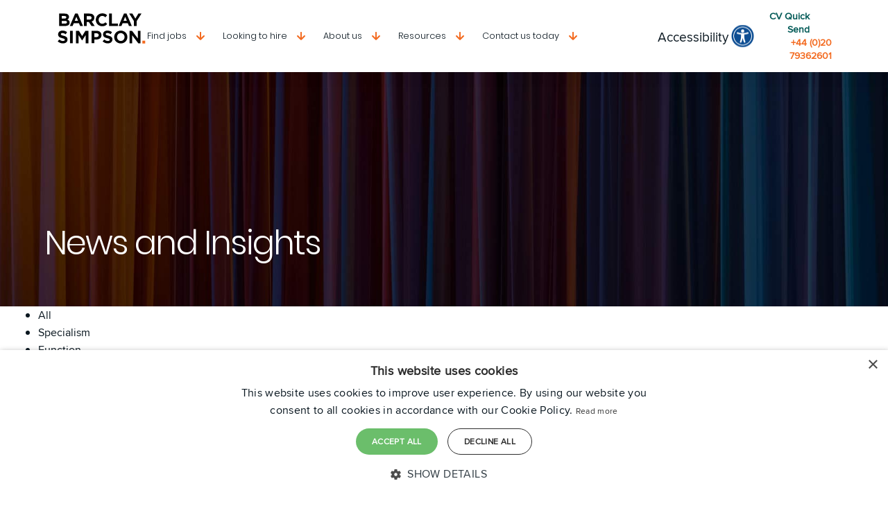

--- FILE ---
content_type: text/html; charset=UTF-8
request_url: https://www.barclaysimpson.com/report-specialism/legal-company-secretarial/
body_size: 12442
content:
<!DOCTYPE html>
<html lang="en-US">

<head>
    <meta charset="UTF-8">
    <meta name="viewport" content="width=device-width, initial-scale=1, maximum-scale=1">

    <link rel="profile" href="http://gmpg.org/xfn/11">
    <link rel="pingback" href="https://www.barclaysimpson.com/xmlrpc.php">
    <!-- Call ins -->
    <link rel="stylesheet" href="https://stackpath.bootstrapcdn.com/bootstrap/4.4.1/css/bootstrap.min.css" integrity="sha384-Vkoo8x4CGsO3+Hhxv8T/Q5PaXtkKtu6ug5TOeNV6gBiFeWPGFN9MuhOf23Q9Ifjh" crossorigin="anonymous">
    <script type="text/javascript" charset="UTF-8" src="//cdn.cookie-script.com/s/61dcc47967eabd9268eb0b7342ebe62d.js"></script>

    <meta name='robots' content='noindex, follow' />

	<!-- This site is optimized with the Yoast SEO Premium plugin v24.6 (Yoast SEO v24.9) - https://yoast.com/wordpress/plugins/seo/ -->
	<meta property="og:locale" content="en_US" />
	<meta property="og:type" content="article" />
	<meta property="og:title" content="Legal &amp; Company Secretarial Archives" />
	<meta property="og:url" content="https://www.barclaysimpson.com/report-specialism/legal-company-secretarial/" />
	<meta property="og:site_name" content="Barclay Simpson" />
	<meta name="twitter:card" content="summary_large_image" />
	<script type="application/ld+json" class="yoast-schema-graph">{"@context":"https://schema.org","@graph":[{"@type":"CollectionPage","@id":"https://www.barclaysimpson.com/report-specialism/legal-company-secretarial/","url":"https://www.barclaysimpson.com/report-specialism/legal-company-secretarial/","name":"Legal &amp; Company Secretarial Archives | Barclay Simpson","isPartOf":{"@id":"https://www.barclaysimpson.com/#website"},"primaryImageOfPage":{"@id":"https://www.barclaysimpson.com/report-specialism/legal-company-secretarial/#primaryimage"},"image":{"@id":"https://www.barclaysimpson.com/report-specialism/legal-company-secretarial/#primaryimage"},"thumbnailUrl":"https://www.barclaysimpson.com/wp-content/uploads/2024/10/LegalCompSecBackground.jpg","breadcrumb":{"@id":"https://www.barclaysimpson.com/report-specialism/legal-company-secretarial/#breadcrumb"},"inLanguage":"en-US"},{"@type":"ImageObject","inLanguage":"en-US","@id":"https://www.barclaysimpson.com/report-specialism/legal-company-secretarial/#primaryimage","url":"https://www.barclaysimpson.com/wp-content/uploads/2024/10/LegalCompSecBackground.jpg","contentUrl":"https://www.barclaysimpson.com/wp-content/uploads/2024/10/LegalCompSecBackground.jpg","width":1500,"height":924},{"@type":"BreadcrumbList","@id":"https://www.barclaysimpson.com/report-specialism/legal-company-secretarial/#breadcrumb","itemListElement":[{"@type":"ListItem","position":1,"name":"Home","item":"https://www.barclaysimpson.com/"},{"@type":"ListItem","position":2,"name":"Legal &amp; Company Secretarial"}]},{"@type":"WebSite","@id":"https://www.barclaysimpson.com/#website","url":"https://www.barclaysimpson.com/","name":"Barclay Simpson","description":"Established in 1989 Barclay Simpson specialises in recruiting for jobs across Cyber Security, Data Privacy, Risk, Quants, Internal Audit, Compliance &amp; more.","potentialAction":[{"@type":"SearchAction","target":{"@type":"EntryPoint","urlTemplate":"https://www.barclaysimpson.com/?s={search_term_string}"},"query-input":{"@type":"PropertyValueSpecification","valueRequired":true,"valueName":"search_term_string"}}],"inLanguage":"en-US"}]}</script>
	<!-- / Yoast SEO Premium plugin. -->


<style id='wp-img-auto-sizes-contain-inline-css' type='text/css'>
img:is([sizes=auto i],[sizes^="auto," i]){contain-intrinsic-size:3000px 1500px}
/*# sourceURL=wp-img-auto-sizes-contain-inline-css */
</style>
<style id='wp-emoji-styles-inline-css' type='text/css'>

	img.wp-smiley, img.emoji {
		display: inline !important;
		border: none !important;
		box-shadow: none !important;
		height: 1em !important;
		width: 1em !important;
		margin: 0 0.07em !important;
		vertical-align: -0.1em !important;
		background: none !important;
		padding: 0 !important;
	}
/*# sourceURL=wp-emoji-styles-inline-css */
</style>
<link rel='stylesheet' id='wp-block-library-css' href='https://www.barclaysimpson.com/wp-includes/css/dist/block-library/style.min.css?ver=6.9' type='text/css' media='all' />
<style id='global-styles-inline-css' type='text/css'>
:root{--wp--preset--aspect-ratio--square: 1;--wp--preset--aspect-ratio--4-3: 4/3;--wp--preset--aspect-ratio--3-4: 3/4;--wp--preset--aspect-ratio--3-2: 3/2;--wp--preset--aspect-ratio--2-3: 2/3;--wp--preset--aspect-ratio--16-9: 16/9;--wp--preset--aspect-ratio--9-16: 9/16;--wp--preset--color--black: #000000;--wp--preset--color--cyan-bluish-gray: #abb8c3;--wp--preset--color--white: #ffffff;--wp--preset--color--pale-pink: #f78da7;--wp--preset--color--vivid-red: #cf2e2e;--wp--preset--color--luminous-vivid-orange: #ff6900;--wp--preset--color--luminous-vivid-amber: #fcb900;--wp--preset--color--light-green-cyan: #7bdcb5;--wp--preset--color--vivid-green-cyan: #00d084;--wp--preset--color--pale-cyan-blue: #8ed1fc;--wp--preset--color--vivid-cyan-blue: #0693e3;--wp--preset--color--vivid-purple: #9b51e0;--wp--preset--gradient--vivid-cyan-blue-to-vivid-purple: linear-gradient(135deg,rgb(6,147,227) 0%,rgb(155,81,224) 100%);--wp--preset--gradient--light-green-cyan-to-vivid-green-cyan: linear-gradient(135deg,rgb(122,220,180) 0%,rgb(0,208,130) 100%);--wp--preset--gradient--luminous-vivid-amber-to-luminous-vivid-orange: linear-gradient(135deg,rgb(252,185,0) 0%,rgb(255,105,0) 100%);--wp--preset--gradient--luminous-vivid-orange-to-vivid-red: linear-gradient(135deg,rgb(255,105,0) 0%,rgb(207,46,46) 100%);--wp--preset--gradient--very-light-gray-to-cyan-bluish-gray: linear-gradient(135deg,rgb(238,238,238) 0%,rgb(169,184,195) 100%);--wp--preset--gradient--cool-to-warm-spectrum: linear-gradient(135deg,rgb(74,234,220) 0%,rgb(151,120,209) 20%,rgb(207,42,186) 40%,rgb(238,44,130) 60%,rgb(251,105,98) 80%,rgb(254,248,76) 100%);--wp--preset--gradient--blush-light-purple: linear-gradient(135deg,rgb(255,206,236) 0%,rgb(152,150,240) 100%);--wp--preset--gradient--blush-bordeaux: linear-gradient(135deg,rgb(254,205,165) 0%,rgb(254,45,45) 50%,rgb(107,0,62) 100%);--wp--preset--gradient--luminous-dusk: linear-gradient(135deg,rgb(255,203,112) 0%,rgb(199,81,192) 50%,rgb(65,88,208) 100%);--wp--preset--gradient--pale-ocean: linear-gradient(135deg,rgb(255,245,203) 0%,rgb(182,227,212) 50%,rgb(51,167,181) 100%);--wp--preset--gradient--electric-grass: linear-gradient(135deg,rgb(202,248,128) 0%,rgb(113,206,126) 100%);--wp--preset--gradient--midnight: linear-gradient(135deg,rgb(2,3,129) 0%,rgb(40,116,252) 100%);--wp--preset--font-size--small: 13px;--wp--preset--font-size--medium: 20px;--wp--preset--font-size--large: 36px;--wp--preset--font-size--x-large: 42px;--wp--preset--spacing--20: 0.44rem;--wp--preset--spacing--30: 0.67rem;--wp--preset--spacing--40: 1rem;--wp--preset--spacing--50: 1.5rem;--wp--preset--spacing--60: 2.25rem;--wp--preset--spacing--70: 3.38rem;--wp--preset--spacing--80: 5.06rem;--wp--preset--shadow--natural: 6px 6px 9px rgba(0, 0, 0, 0.2);--wp--preset--shadow--deep: 12px 12px 50px rgba(0, 0, 0, 0.4);--wp--preset--shadow--sharp: 6px 6px 0px rgba(0, 0, 0, 0.2);--wp--preset--shadow--outlined: 6px 6px 0px -3px rgb(255, 255, 255), 6px 6px rgb(0, 0, 0);--wp--preset--shadow--crisp: 6px 6px 0px rgb(0, 0, 0);}:where(.is-layout-flex){gap: 0.5em;}:where(.is-layout-grid){gap: 0.5em;}body .is-layout-flex{display: flex;}.is-layout-flex{flex-wrap: wrap;align-items: center;}.is-layout-flex > :is(*, div){margin: 0;}body .is-layout-grid{display: grid;}.is-layout-grid > :is(*, div){margin: 0;}:where(.wp-block-columns.is-layout-flex){gap: 2em;}:where(.wp-block-columns.is-layout-grid){gap: 2em;}:where(.wp-block-post-template.is-layout-flex){gap: 1.25em;}:where(.wp-block-post-template.is-layout-grid){gap: 1.25em;}.has-black-color{color: var(--wp--preset--color--black) !important;}.has-cyan-bluish-gray-color{color: var(--wp--preset--color--cyan-bluish-gray) !important;}.has-white-color{color: var(--wp--preset--color--white) !important;}.has-pale-pink-color{color: var(--wp--preset--color--pale-pink) !important;}.has-vivid-red-color{color: var(--wp--preset--color--vivid-red) !important;}.has-luminous-vivid-orange-color{color: var(--wp--preset--color--luminous-vivid-orange) !important;}.has-luminous-vivid-amber-color{color: var(--wp--preset--color--luminous-vivid-amber) !important;}.has-light-green-cyan-color{color: var(--wp--preset--color--light-green-cyan) !important;}.has-vivid-green-cyan-color{color: var(--wp--preset--color--vivid-green-cyan) !important;}.has-pale-cyan-blue-color{color: var(--wp--preset--color--pale-cyan-blue) !important;}.has-vivid-cyan-blue-color{color: var(--wp--preset--color--vivid-cyan-blue) !important;}.has-vivid-purple-color{color: var(--wp--preset--color--vivid-purple) !important;}.has-black-background-color{background-color: var(--wp--preset--color--black) !important;}.has-cyan-bluish-gray-background-color{background-color: var(--wp--preset--color--cyan-bluish-gray) !important;}.has-white-background-color{background-color: var(--wp--preset--color--white) !important;}.has-pale-pink-background-color{background-color: var(--wp--preset--color--pale-pink) !important;}.has-vivid-red-background-color{background-color: var(--wp--preset--color--vivid-red) !important;}.has-luminous-vivid-orange-background-color{background-color: var(--wp--preset--color--luminous-vivid-orange) !important;}.has-luminous-vivid-amber-background-color{background-color: var(--wp--preset--color--luminous-vivid-amber) !important;}.has-light-green-cyan-background-color{background-color: var(--wp--preset--color--light-green-cyan) !important;}.has-vivid-green-cyan-background-color{background-color: var(--wp--preset--color--vivid-green-cyan) !important;}.has-pale-cyan-blue-background-color{background-color: var(--wp--preset--color--pale-cyan-blue) !important;}.has-vivid-cyan-blue-background-color{background-color: var(--wp--preset--color--vivid-cyan-blue) !important;}.has-vivid-purple-background-color{background-color: var(--wp--preset--color--vivid-purple) !important;}.has-black-border-color{border-color: var(--wp--preset--color--black) !important;}.has-cyan-bluish-gray-border-color{border-color: var(--wp--preset--color--cyan-bluish-gray) !important;}.has-white-border-color{border-color: var(--wp--preset--color--white) !important;}.has-pale-pink-border-color{border-color: var(--wp--preset--color--pale-pink) !important;}.has-vivid-red-border-color{border-color: var(--wp--preset--color--vivid-red) !important;}.has-luminous-vivid-orange-border-color{border-color: var(--wp--preset--color--luminous-vivid-orange) !important;}.has-luminous-vivid-amber-border-color{border-color: var(--wp--preset--color--luminous-vivid-amber) !important;}.has-light-green-cyan-border-color{border-color: var(--wp--preset--color--light-green-cyan) !important;}.has-vivid-green-cyan-border-color{border-color: var(--wp--preset--color--vivid-green-cyan) !important;}.has-pale-cyan-blue-border-color{border-color: var(--wp--preset--color--pale-cyan-blue) !important;}.has-vivid-cyan-blue-border-color{border-color: var(--wp--preset--color--vivid-cyan-blue) !important;}.has-vivid-purple-border-color{border-color: var(--wp--preset--color--vivid-purple) !important;}.has-vivid-cyan-blue-to-vivid-purple-gradient-background{background: var(--wp--preset--gradient--vivid-cyan-blue-to-vivid-purple) !important;}.has-light-green-cyan-to-vivid-green-cyan-gradient-background{background: var(--wp--preset--gradient--light-green-cyan-to-vivid-green-cyan) !important;}.has-luminous-vivid-amber-to-luminous-vivid-orange-gradient-background{background: var(--wp--preset--gradient--luminous-vivid-amber-to-luminous-vivid-orange) !important;}.has-luminous-vivid-orange-to-vivid-red-gradient-background{background: var(--wp--preset--gradient--luminous-vivid-orange-to-vivid-red) !important;}.has-very-light-gray-to-cyan-bluish-gray-gradient-background{background: var(--wp--preset--gradient--very-light-gray-to-cyan-bluish-gray) !important;}.has-cool-to-warm-spectrum-gradient-background{background: var(--wp--preset--gradient--cool-to-warm-spectrum) !important;}.has-blush-light-purple-gradient-background{background: var(--wp--preset--gradient--blush-light-purple) !important;}.has-blush-bordeaux-gradient-background{background: var(--wp--preset--gradient--blush-bordeaux) !important;}.has-luminous-dusk-gradient-background{background: var(--wp--preset--gradient--luminous-dusk) !important;}.has-pale-ocean-gradient-background{background: var(--wp--preset--gradient--pale-ocean) !important;}.has-electric-grass-gradient-background{background: var(--wp--preset--gradient--electric-grass) !important;}.has-midnight-gradient-background{background: var(--wp--preset--gradient--midnight) !important;}.has-small-font-size{font-size: var(--wp--preset--font-size--small) !important;}.has-medium-font-size{font-size: var(--wp--preset--font-size--medium) !important;}.has-large-font-size{font-size: var(--wp--preset--font-size--large) !important;}.has-x-large-font-size{font-size: var(--wp--preset--font-size--x-large) !important;}
/*# sourceURL=global-styles-inline-css */
</style>

<style id='classic-theme-styles-inline-css' type='text/css'>
/*! This file is auto-generated */
.wp-block-button__link{color:#fff;background-color:#32373c;border-radius:9999px;box-shadow:none;text-decoration:none;padding:calc(.667em + 2px) calc(1.333em + 2px);font-size:1.125em}.wp-block-file__button{background:#32373c;color:#fff;text-decoration:none}
/*# sourceURL=/wp-includes/css/classic-themes.min.css */
</style>
<link rel='stylesheet' id='wp-components-css' href='https://www.barclaysimpson.com/wp-includes/css/dist/components/style.min.css?ver=6.9' type='text/css' media='all' />
<link rel='stylesheet' id='wp-preferences-css' href='https://www.barclaysimpson.com/wp-includes/css/dist/preferences/style.min.css?ver=6.9' type='text/css' media='all' />
<link rel='stylesheet' id='wp-block-editor-css' href='https://www.barclaysimpson.com/wp-includes/css/dist/block-editor/style.min.css?ver=6.9' type='text/css' media='all' />
<link rel='stylesheet' id='popup-maker-block-library-style-css' href='https://www.barclaysimpson.com/wp-content/plugins/popup-maker/dist/packages/block-library-style.css?ver=dbea705cfafe089d65f1' type='text/css' media='all' />
<link rel='stylesheet' id='contact-form-7-css' href='https://www.barclaysimpson.com/wp-content/plugins/contact-form-7/includes/css/styles.css?ver=6.1.4' type='text/css' media='all' />
<link rel='stylesheet' id='newalertcss-css' href='https://www.barclaysimpson.com/wp-content/plugins/new-job-alerts/css/newalertstyle.css?ver=6.9' type='text/css' media='all' />
<link rel='stylesheet' id='new_style-css' href='https://www.barclaysimpson.com/wp-content/plugins/wp-gdpr/css/style.css?ver=1.0.0' type='text/css' media='all' />
<link rel='stylesheet' id='wp-job-manager-job-listings-css' href='https://www.barclaysimpson.com/wp-content/plugins/wp-job-manager/assets/dist/css/job-listings.css?ver=598383a28ac5f9f156e4' type='text/css' media='all' />
<link rel='stylesheet' id='search-filter-plugin-styles-css' href='https://www.barclaysimpson.com/wp-content/plugins/search-filter-pro/public/assets/css/search-filter.min.css?ver=2.5.21' type='text/css' media='all' />
<link rel='stylesheet' id='dashicons-css' href='https://www.barclaysimpson.com/wp-includes/css/dashicons.min.css?ver=6.9' type='text/css' media='all' />
<link rel='stylesheet' id='wp-job-manager-applications-frontend-css' href='https://www.barclaysimpson.com/wp-content/plugins/wp-job-manager-applications/assets/dist/css/frontend.css?ver=3.2.0' type='text/css' media='all' />
<link rel='stylesheet' id='wp-job-manager-resume-frontend-css' href='https://www.barclaysimpson.com/wp-content/plugins/wp-job-manager-resumes/assets/dist/css/frontend.css?ver=2.2.0' type='text/css' media='all' />
<link rel='stylesheet' id='styleCSS-css' href='https://www.barclaysimpson.com/wp-content/themes/barclaysimpson/style.css?ver=6.9' type='text/css' media='all' />
<link rel='stylesheet' id='select2-css' href='https://www.barclaysimpson.com/wp-content/plugins/wp-job-manager/assets/lib/select2/select2.min.css?ver=4.0.10' type='text/css' media='all' />
<link rel='stylesheet' id='js_composer_front-css' href='https://www.barclaysimpson.com/wp-content/plugins/js_composer/assets/css/js_composer.min.css?ver=8.7.2' type='text/css' media='all' />
<script type="text/javascript" src="https://www.barclaysimpson.com/wp-includes/js/jquery/jquery.min.js?ver=3.7.1" id="jquery-core-js"></script>
<script type="text/javascript" src="https://www.barclaysimpson.com/wp-includes/js/jquery/jquery-migrate.min.js?ver=3.4.1" id="jquery-migrate-js"></script>
<script type="text/javascript" src="https://www.barclaysimpson.com/wp-content/plugins/new-job-alerts/js/new_alert.js?ver=1.0" id="newalertjs-js"></script>
<script type="text/javascript" id="search-filter-plugin-build-js-extra">
/* <![CDATA[ */
var SF_LDATA = {"ajax_url":"https://www.barclaysimpson.com/wp-admin/admin-ajax.php","home_url":"https://www.barclaysimpson.com/","extensions":[]};
//# sourceURL=search-filter-plugin-build-js-extra
/* ]]> */
</script>
<script type="text/javascript" src="https://www.barclaysimpson.com/wp-content/plugins/search-filter-pro/public/assets/js/search-filter-build.min.js?ver=2.5.21" id="search-filter-plugin-build-js"></script>
<script type="text/javascript" src="https://www.barclaysimpson.com/wp-content/plugins/search-filter-pro/public/assets/js/chosen.jquery.min.js?ver=2.5.21" id="search-filter-plugin-chosen-js"></script>
<script type="text/javascript" src="https://www.barclaysimpson.com/wp-content/plugins/wp-job-manager/assets/lib/select2/select2.full.min.js?ver=4.0.10" id="select2-js"></script>
<script></script><link rel="https://api.w.org/" href="https://www.barclaysimpson.com/wp-json/" /><link rel="EditURI" type="application/rsd+xml" title="RSD" href="https://www.barclaysimpson.com/xmlrpc.php?rsd" />
<meta name="generator" content="Powered by WPBakery Page Builder - drag and drop page builder for WordPress."/>
<noscript><style> .wpb_animate_when_almost_visible { opacity: 1; }</style></noscript>
    <!-- Google Tag Manager -->
	<script>(function(w,d,s,l,i){w[l]=w[l]||[];w[l].push({'gtm.start':
	new Date().getTime(),event:'gtm.js'});var f=d.getElementsByTagName(s)[0],
	j=d.createElement(s),dl=l!='dataLayer'?'&l='+l:'';j.async=true;j.src=
	'https://www.googletagmanager.com/gtm.js?id='+i+dl;f.parentNode.insertBefore(j,f);
	})(window,document,'script','dataLayer','GTM-5L6P6P83');</script>
	<!-- End Google Tag Manager -->

    <meta name="google-site-verification" content="I3HUpBfRyhYNAtui2wEzjtSAUwl26bChQQAfH0fl87U" />

    <!-- Recite code -->
    <script>
        var serviceUrl = "//api.reciteme.com/asset/js?key=";
        var serviceKey = "0ba48e3eb6a18d9f3197fa7b6de243be4403226c";
        var options = {};
        var autoLoad = false;
        var enableFragment = "#reciteEnable";
        var loaded = [], frag = false;

        if (window.location.hash === enableFragment) frag = true;

        function loadScript(src, callback) {
            var s = document.createElement("script");
            s.type = "text/javascript";
            s.onload = callback;
            s.src = src;
            document.head.appendChild(s);
        }

        function readCookie(c) {
            c += "=";
            var parts = document.cookie.split(";");
            for (var i = 0; i < parts.length; i++) {
                var d = parts[i].trim();
                if (d.indexOf(c) === 0) return d.substring(c.length, d.length);
            }
            return null;
        }

        function loadService(cb) {
            var url = serviceUrl + serviceKey;
            if (loaded.includes(url)) return;
            loaded.push(url);

            loadScript(url, function () {
                if (typeof _reciteLoaded === "function") _reciteLoaded();
                if (typeof cb === "function") cb();

                Recite.load(options);
                Recite.Event.subscribe("Recite:load", function () {
                    Recite.enable();
                });
            });
        }

        if (readCookie("Recite.Persist") === "true") loadService();
        if ((autoLoad && readCookie("Recite.Persist") !== "false") || frag) {
            document.addEventListener("DOMContentLoaded", loadService);
        }


        function _reciteLoaded() {
            Recite.Event.subscribe("Controls:loaded", function () {
                var items = document.querySelectorAll('.jobs-list li.job');
                items.forEach(function (node) {
                    Recite.PlayerControls.invoke(node);
                });

                var menuItems = jQuery(".menu-main-container .menu > .menu-item-has-children");
                menuItems.off('mouseenter mouseleave');

                menuItems.on("mouseenter", function () {
                    jQuery('> .sub-menu', this).addClass("visible");
                });

                menuItems.on("mouseleave", function () {
                    jQuery('> .sub-menu', this).removeClass("visible");
                });

            });
        }
    </script>



    <style>
        recite,
        recitewordbyword,
        recitesentence,
        reciteword {
            font-size: inherit !important;
        }

    </style>

    <!-- Recite code -->

    <!-- Zymplify -->
    <script>
        var t_code = "DS-4392-1632-982";

    </script>
    <script src="//ds360.co/track/script.js"></script>
    
    <!--  BH Automation Candidate Tracking   -->
    <script type="text/javascript">
        window.hfAccountId = "e07b5c07-0a7a-4bc0-b111-a6090b8dcaaa";
        window.hfDomain = "https://api.herefish.com";
        (function() {
            var hf = document.createElement('script'); hf.type = 'text/javascript'; hf.async = true;
            hf.src = window.hfDomain + '/scripts/hf.js';
            var s = document.getElementsByTagName('script')[0]; s.parentNode.insertBefore(hf, s);
        })();
    </script>
    <!--  BH Automation Candidate Tracking   -->


    <meta property="og:image" content="https://www.barclaysimpson.com/wp-content/themes/barclaysimpson/images/branding/og-logo.png" />
    <meta property="og:url" content="https://www.barclaysimpson.com" />

    <!-- Schema.org Meta Tags (Google) -->
    <meta itemprop="name" content="Barclay Simpson Associates" />
    <meta itemprop="image" content="https://www.barclaysimpson.com/wp-content/themes/barclaysimpson/images/branding/og-logo.png" />

    <!-- Open Graph Meta Tags (Facebook) -->
    <meta property="og:type" content="website" />
    <meta property="og:image" content="https://www.barclaysimpson.com/wp-content/themes/barclaysimpson/images/branding/og-logo.png" />
    <meta property="og:site_name" content="Barclay Simpson Associates" />

    <!-- Twitter Cards Meta Tags -->
    <meta name="twitter:card" value="summary" />
    <meta name="twitter:image" value="https://www.barclaysimpson.com/wp-content/themes/barclaysimpson/images/branding/og-logo.png" />
    <meta name="twitter:site" value="Barclay Simpson Associates" />

    <link rel="shortcut icon" href="https://www.barclaysimpson.com/wp-content/themes/barclaysimpson/images/branding/favicon.png" />
        <title>
        Legal &amp; Company Secretarial Archives | Barclay Simpson    </title>
    </head>

<body class="archive tax-report_specialism term-legal-company-secretarial term-537 wp-theme-barclaysimpson reports-recruitment-market-update-2024-inhouse-legal-and-company-secretarial user-registration-page ur-settings-sidebar-show barclay-simpson wpb-js-composer js-comp-ver-8.7.2 vc_responsive">
	<!-- Google Tag Manager (noscript) -->
	<noscript><iframe src="https://www.googletagmanager.com/ns.html?id=GTM-5L6P6P83"
	height="0" width="0" style="display:none;visibility:hidden"></iframe></noscript>
	<!-- End Google Tag Manager (noscript) -->

    <div id="wrapper">
        
        <header id="main-header">
            <div class="container-fluid desktop">
                <div class="row">

                    <div class="col-md-8 logo align-self-center">
                        <a href="/">

                            <img src="https://www.barclaysimpson.com/wp-content/themes/barclaysimpson/images/branding/logo.svg" />

                        </a>
                        <div class="menu-main-container"><ul id="menu-main" class="menu"><li id="menu-item-245" class="jobs menu-item menu-item-type-custom menu-item-object-custom menu-item-has-children menu-item-245"><a href="/job-search/">Find jobs</a>
<ul class="sub-menu">
	<li id="menu-item-3270" class="header menu-item menu-item-type-custom menu-item-object-custom menu-item-has-children menu-item-3270"><a>Our Candidate Services</a>
	<ul class="sub-menu">
		<li id="menu-item-3353" class="menu-item menu-item-type-custom menu-item-object-custom menu-item-3353"><a href="/job-search/">Search Jobs</a></li>
		<li id="menu-item-3271" class="menu-item menu-item-type-post_type menu-item-object-page menu-item-3271"><a href="https://www.barclaysimpson.com/candidates/">Our Services</a></li>
		<li id="menu-item-3272" class="menu-item menu-item-type-post_type menu-item-object-page menu-item-3272"><a href="https://www.barclaysimpson.com/candidates/submit-a-cv/">Submit a CV</a></li>
		<li id="menu-item-3387" class="loggedin menu-item menu-item-type-post_type menu-item-object-page menu-item-3387"><a href="https://www.barclaysimpson.com/dashboard/">Dashboard</a></li>
		<li id="menu-item-3388" class="loggedout menu-item menu-item-type-post_type menu-item-object-page menu-item-3388"><a href="https://www.barclaysimpson.com/register/">Register With Us</a></li>
		<li id="menu-item-3386" class="loggedout menu-item menu-item-type-post_type menu-item-object-page menu-item-3386"><a href="https://www.barclaysimpson.com/login/">Login To Your Account</a></li>
		<li id="menu-item-3385" class="loggedin-no menu-item menu-item-type-post_type menu-item-object-page menu-item-3385"><a href="https://www.barclaysimpson.com/job-alerts/">Job Alerts</a></li>
	</ul>
</li>
	<li id="menu-item-246" class="header menu-item menu-item-type-custom menu-item-object-custom menu-item-has-children menu-item-246"><a>Jobs by Specialism</a>
	<ul class="sub-menu">
		<li id="menu-item-3673" class="menu-item menu-item-type-taxonomy menu-item-object-specialisms menu-item-3673"><a href="https://www.barclaysimpson.com/specialisms/cyber-security-jobs/">Cyber Security Jobs</a></li>
		<li id="menu-item-3251" class="menu-item menu-item-type-taxonomy menu-item-object-specialisms menu-item-3251"><a href="https://www.barclaysimpson.com/specialisms/data-jobs/">Data Jobs</a></li>
		<li id="menu-item-3252" class="menu-item menu-item-type-taxonomy menu-item-object-specialisms menu-item-3252"><a href="https://www.barclaysimpson.com/specialisms/internal-audit-assurance-and-control-jobs/">Internal Audit, Assurance &#038; Controls Jobs</a></li>
		<li id="menu-item-78184" class="menu-item menu-item-type-custom menu-item-object-custom menu-item-78184"><a href="/specialisms/risk-jobs/">Risk Jobs</a></li>
		<li id="menu-item-78185" class="menu-item menu-item-type-custom menu-item-object-custom menu-item-78185"><a href="/specialisms/quant-jobs/">Quant Jobs</a></li>
		<li id="menu-item-3249" class="menu-item menu-item-type-taxonomy menu-item-object-specialisms menu-item-3249"><a href="https://www.barclaysimpson.com/specialisms/compliance-jobs/">Compliance Jobs</a></li>
		<li id="menu-item-3349" class="menu-item menu-item-type-taxonomy menu-item-object-specialisms menu-item-3349"><a href="https://www.barclaysimpson.com/specialisms/financial-crime-jobs/">Financial Crime Jobs</a></li>
		<li id="menu-item-3253" class="menu-item menu-item-type-taxonomy menu-item-object-specialisms menu-item-3253"><a href="https://www.barclaysimpson.com/specialisms/legal-and-company-secretarial-jobs/">Legal and Company Secretarial Jobs</a></li>
		<li id="menu-item-3526" class="menu-item menu-item-type-taxonomy menu-item-object-specialisms menu-item-3526"><a href="https://www.barclaysimpson.com/specialisms/treasury-jobs/">Treasury Jobs</a></li>
	</ul>
</li>
	<li id="menu-item-254" class="header menu-item menu-item-type-custom menu-item-object-custom menu-item-has-children menu-item-254"><a>Jobs by Sector</a>
	<ul class="sub-menu">
		<li id="menu-item-255" class="menu-item menu-item-type-taxonomy menu-item-object-job_listing_category menu-item-255"><a href="https://www.barclaysimpson.com/job-category/asset-management-funds/">Asset Management &#038; Funds Jobs</a></li>
		<li id="menu-item-256" class="menu-item menu-item-type-taxonomy menu-item-object-job_listing_category menu-item-256"><a href="https://www.barclaysimpson.com/job-category/banking/">Banking Jobs</a></li>
		<li id="menu-item-257" class="menu-item menu-item-type-taxonomy menu-item-object-job_listing_category menu-item-257"><a href="https://www.barclaysimpson.com/job-category/commerce-and-industry/">Commerce and Industry Jobs</a></li>
		<li id="menu-item-258" class="menu-item menu-item-type-taxonomy menu-item-object-job_listing_category menu-item-258"><a href="https://www.barclaysimpson.com/job-category/insurance/">Insurance Jobs</a></li>
		<li id="menu-item-259" class="menu-item menu-item-type-taxonomy menu-item-object-job_listing_category menu-item-259"><a href="https://www.barclaysimpson.com/job-category/not-for-profit/">Not-for-Profit Jobs</a></li>
		<li id="menu-item-260" class="menu-item menu-item-type-taxonomy menu-item-object-job_listing_category menu-item-260"><a href="https://www.barclaysimpson.com/job-category/professional-services/">Professional Services Jobs</a></li>
		<li id="menu-item-6536" class="menu-item menu-item-type-taxonomy menu-item-object-job_listing_category menu-item-6536"><a href="https://www.barclaysimpson.com/job-category/financial-services/">Financial Services Jobs</a></li>
	</ul>
</li>
	<li id="menu-item-261" class="header menu-item menu-item-type-custom menu-item-object-custom menu-item-has-children menu-item-261"><a>Jobs by Location</a>
	<ul class="sub-menu">
		<li id="menu-item-3352" class="menu-item menu-item-type-taxonomy menu-item-object-job_listing_region menu-item-3352"><a href="https://www.barclaysimpson.com/job-region/united-kingdom/">United Kingdom</a></li>
		<li id="menu-item-3350" class="menu-item menu-item-type-taxonomy menu-item-object-job_listing_region menu-item-3350"><a href="https://www.barclaysimpson.com/job-region/europe/">Europe</a></li>
		<li id="menu-item-3351" class="menu-item menu-item-type-taxonomy menu-item-object-job_listing_region menu-item-3351"><a href="https://www.barclaysimpson.com/job-region/middle-east/">Middle East</a></li>
	</ul>
</li>
	<li id="menu-item-333" class="header menu-item menu-item-type-custom menu-item-object-custom menu-item-has-children menu-item-333"><a>Jobs by Type</a>
	<ul class="sub-menu">
		<li id="menu-item-334" class="menu-item menu-item-type-taxonomy menu-item-object-job_listing_type menu-item-334"><a href="https://www.barclaysimpson.com/job-type/contract/">Contract Jobs</a></li>
		<li id="menu-item-336" class="menu-item menu-item-type-taxonomy menu-item-object-job_listing_type menu-item-336"><a href="https://www.barclaysimpson.com/job-type/permanent/">Permanent Jobs</a></li>
	</ul>
</li>
</ul>
</li>
<li id="menu-item-267" class="hire menu-item menu-item-type-post_type menu-item-object-page menu-item-has-children menu-item-267"><a href="https://www.barclaysimpson.com/our-recruitment-services/">Looking to hire</a>
<ul class="sub-menu">
	<li id="menu-item-266" class="header menu-item menu-item-type-custom menu-item-object-custom menu-item-has-children menu-item-266"><a>Our Recruitment Services</a>
	<ul class="sub-menu">
		<li id="menu-item-349" class="menu-item menu-item-type-post_type menu-item-object-page menu-item-349"><a href="https://www.barclaysimpson.com/our-recruitment-services/">Our Services</a></li>
		<li id="menu-item-268" class="menu-item menu-item-type-post_type menu-item-object-page menu-item-268"><a href="https://www.barclaysimpson.com/our-recruitment-services/submit-a-vacancy/">Submit a Vacancy</a></li>
	</ul>
</li>
	<li id="menu-item-300" class="header menu-item menu-item-type-custom menu-item-object-custom menu-item-has-children menu-item-300"><a>Our Recruitment Expertise</a>
	<ul class="sub-menu">
		<li id="menu-item-299" class="menu-item menu-item-type-post_type menu-item-object-page menu-item-299"><a href="https://www.barclaysimpson.com/our-recruitment-services/permanent-contingent-recruitment-services/">Permanent Recruitment</a></li>
		<li id="menu-item-298" class="menu-item menu-item-type-post_type menu-item-object-page menu-item-298"><a href="https://www.barclaysimpson.com/our-recruitment-services/our-retained-search-services/">Retained Search Recruitment</a></li>
		<li id="menu-item-297" class="menu-item menu-item-type-post_type menu-item-object-page menu-item-297"><a href="https://www.barclaysimpson.com/our-recruitment-services/temporary-contract-recruitment-services/">Temporary / Contract Recruitment</a></li>
	</ul>
</li>
	<li id="menu-item-301" class="header menu-item menu-item-type-custom menu-item-object-custom menu-item-has-children menu-item-301"><a>Our Sector Specialisms</a>
	<ul class="sub-menu">
		<li id="menu-item-292" class="menu-item menu-item-type-post_type menu-item-object-page menu-item-292"><a href="https://www.barclaysimpson.com/our-recruitment-services/cyber-security-recruitment-services/">Cyber Security Recruitment</a></li>
		<li id="menu-item-295" class="menu-item menu-item-type-post_type menu-item-object-page menu-item-295"><a href="https://www.barclaysimpson.com/our-recruitment-services/data-recruitment-services/">Data Recruitment</a></li>
		<li id="menu-item-296" class="menu-item menu-item-type-post_type menu-item-object-page menu-item-296"><a href="https://www.barclaysimpson.com/our-recruitment-services/internal-audit-recruitment-services/">Internal Audit, Assurance &#038; Controls Recruitment</a></li>
		<li id="menu-item-293" class="menu-item menu-item-type-post_type menu-item-object-page menu-item-293"><a href="https://www.barclaysimpson.com/our-recruitment-services/risk-recruitment-services/">Risk Recruitment</a></li>
		<li id="menu-item-78187" class="menu-item menu-item-type-post_type menu-item-object-page menu-item-78187"><a href="https://www.barclaysimpson.com/our-recruitment-services/quant-recruitment-services/">Quant Recruitment</a></li>
		<li id="menu-item-3344" class="menu-item menu-item-type-post_type menu-item-object-page menu-item-3344"><a href="https://www.barclaysimpson.com/our-recruitment-services/our-treasury-recruitment-services/">Treasury Recruitment</a></li>
		<li id="menu-item-294" class="menu-item menu-item-type-post_type menu-item-object-page menu-item-294"><a href="https://www.barclaysimpson.com/our-recruitment-services/compliance-recruitment-services/">Compliance Recruitment</a></li>
		<li id="menu-item-3343" class="menu-item menu-item-type-post_type menu-item-object-page menu-item-3343"><a href="https://www.barclaysimpson.com/our-recruitment-services/our-financial-crime-recruitment-services/">Financial Crime Recruitment</a></li>
		<li id="menu-item-3347" class="menu-item menu-item-type-post_type menu-item-object-page menu-item-3347"><a href="https://www.barclaysimpson.com/our-recruitment-services/our-legal-and-company-secretarial-recruitment-services/">Legal &#038; Company Secretarial Recruitment</a></li>
	</ul>
</li>
	<li id="menu-item-3527" class="header menu-item menu-item-type-custom menu-item-object-custom menu-item-has-children menu-item-3527"><a href="#">Our Regions</a>
	<ul class="sub-menu">
		<li id="menu-item-3529" class="menu-item menu-item-type-post_type menu-item-object-page menu-item-3529"><a href="https://www.barclaysimpson.com/uk-recruitment-agency/">UK Recruitment Agency</a></li>
		<li id="menu-item-3530" class="menu-item menu-item-type-post_type menu-item-object-page menu-item-3530"><a href="https://www.barclaysimpson.com/europe-recruitment-agency/">Europe Recruitment Agency</a></li>
		<li id="menu-item-3528" class="menu-item menu-item-type-post_type menu-item-object-page menu-item-3528"><a href="https://www.barclaysimpson.com/middle-east-recruitment-agency/">Middle East Recruitment Agency</a></li>
	</ul>
</li>
</ul>
</li>
<li id="menu-item-312" class="about menu-item menu-item-type-post_type menu-item-object-page menu-item-has-children menu-item-312"><a href="https://www.barclaysimpson.com/about-us/">About us</a>
<ul class="sub-menu">
	<li id="menu-item-317" class="menu-item menu-item-type-post_type menu-item-object-page menu-item-317"><a href="https://www.barclaysimpson.com/about-us/">About Barclay Simpson</a></li>
	<li id="menu-item-318" class="menu-item menu-item-type-custom menu-item-object-custom menu-item-318"><a href="/case-studies/">Case Studies</a></li>
	<li id="menu-item-319" class="menu-item menu-item-type-custom menu-item-object-custom menu-item-319"><a href="/team-members/">Leadership &#038; Consultants</a></li>
	<li id="menu-item-316" class="menu-item menu-item-type-post_type menu-item-object-page menu-item-316"><a href="https://www.barclaysimpson.com/work-for-us/">Work For Us</a></li>
	<li id="menu-item-62900" class="menu-item menu-item-type-post_type menu-item-object-page menu-item-62900"><a href="https://www.barclaysimpson.com/company-information/">Company information</a></li>
	<li id="menu-item-320" class="header menu-item menu-item-type-custom menu-item-object-custom menu-item-has-children menu-item-320"><a>Our Commitments to Change</a>
	<ul class="sub-menu">
		<li id="menu-item-313" class="menu-item menu-item-type-post_type menu-item-object-page menu-item-313"><a href="https://www.barclaysimpson.com/about-us/climate-change/">Climate Change</a></li>
		<li id="menu-item-314" class="menu-item menu-item-type-post_type menu-item-object-page menu-item-314"><a href="https://www.barclaysimpson.com/about-us/mental-health/">Mental Health</a></li>
		<li id="menu-item-343" class="menu-item menu-item-type-post_type menu-item-object-page menu-item-343"><a href="https://www.barclaysimpson.com/about-us/diversity-inclusion/">Diversity &#038; Inclusion</a></li>
		<li id="menu-item-315" class="menu-item menu-item-type-post_type menu-item-object-page menu-item-315"><a href="https://www.barclaysimpson.com/about-us/csr/">CSR</a></li>
	</ul>
</li>
</ul>
</li>
<li id="menu-item-321" class="resource menu-item menu-item-type-custom menu-item-object-custom menu-item-has-children menu-item-321"><a>Resources</a>
<ul class="sub-menu">
	<li id="menu-item-322" class="menu-item menu-item-type-post_type menu-item-object-page current_page_parent menu-item-322"><a href="https://www.barclaysimpson.com/news-and-insights/">Blogs &#038; Insights</a></li>
	<li id="menu-item-323" class="menu-item menu-item-type-custom menu-item-object-custom menu-item-323"><a href="/reports/">Reports</a></li>
	<li id="menu-item-324" class="menu-item menu-item-type-custom menu-item-object-custom menu-item-324"><a href="/salary-guides/">Salary Guides</a></li>
	<li id="menu-item-20409" class="menu-item menu-item-type-custom menu-item-object-custom menu-item-20409"><a href="/brochures/">Brochures</a></li>
	<li id="menu-item-29377" class="menu-item menu-item-type-custom menu-item-object-custom menu-item-29377"><a href="/industry-voices/">Industry Voices</a></li>
</ul>
</li>
<li id="menu-item-329" class="contact menu-item menu-item-type-post_type menu-item-object-page menu-item-has-children menu-item-329"><a href="https://www.barclaysimpson.com/contact/">Contact us today</a>
<ul class="sub-menu">
	<li id="menu-item-332" class="menu-item menu-item-type-post_type menu-item-object-page menu-item-332"><a href="https://www.barclaysimpson.com/contact/">Get in Touch</a></li>
	<li id="menu-item-331" class="menu-item menu-item-type-post_type menu-item-object-page menu-item-331"><a href="https://www.barclaysimpson.com/contact/united-kingdom/">UK Office</a></li>
	<li id="menu-item-330" class="menu-item menu-item-type-post_type menu-item-object-page menu-item-330"><a href="https://www.barclaysimpson.com/contact/germany/">German Office</a></li>
</ul>
</li>
</ul></div>                        <div id="enableRecite">
                            <p>Accessibility</p>
                            <img class="green" alt="Launch Recite Me assistive technology" src="https://www.barclaysimpson.com/wp-content/themes/barclaysimpson/images/svg/accessibility.svg" />
                            
                        </div>
                    </div>
                    <div class="col-md-4 cv align-self-center">
                        <a class="send-cv" href="/candidates/submit-a-cv/">CV Quick Send</a>
                        <a class="phone-call" href="tel:+442079362601">+44 (0)20 79362601</a>
                        <!-- <a class="cvupcta" href="/candidates/submit-a-cv/"><span>CV Quick Send</span> <img src="/images/svg/upload-w.svg" /></a>
                        <a class="phone" href="tel:+442079362601"><span>+44 (0)20 7936 2601</span><img src="/images/svg/phone.svg" /></a> -->
                        
                    </div>
                </div>
            </div>

            <div class="container-fluid mobile">

                <div class="logo">
                    <a href="/">

                        <img src="https://www.barclaysimpson.com/wp-content/themes/barclaysimpson/images/branding/logo.svg" />

                    </a>
                </div>

                <div class="nav-icon">
                    <span></span>
                    <span></span>
                    <span></span>
                </div>

            </div>
            
        </header>

        <div class="mobilebar">
            <div class="item">
                <a href="/">
                    <img class="orange" src="https://www.barclaysimpson.com/wp-content/themes/barclaysimpson/images/svg/home-o.svg" />
                    <img class="green" src="https://www.barclaysimpson.com/wp-content/themes/barclaysimpson/images/svg/home-g.svg" />
                    Home
                </a>
            </div>
            <div class="item">
                <a href="/job-search/">
                    <img class="orange" src="https://www.barclaysimpson.com/wp-content/themes/barclaysimpson/images/svg/search-o.svg" />
                    <img class="green" src="https://www.barclaysimpson.com/wp-content/themes/barclaysimpson/images/svg/search-g.svg" />
                    Jobs
                </a>
            </div>
            <div class="item">
                <a href="/candidates/submit-a-cv/">
                    <img class="orange" src="https://www.barclaysimpson.com/wp-content/themes/barclaysimpson/images/svg/upload-o.svg" />
                    <img class="green" src="https://www.barclaysimpson.com/wp-content/themes/barclaysimpson/images/svg/upload-g.svg" />
                    Upload CV
                </a>
            </div>
            <div class="item">
                <a href="/our-recruitment-services/">
                    <img class="orange" src="https://www.barclaysimpson.com/wp-content/themes/barclaysimpson/images/svg/internet-o.svg" />
                    <img class="green" src="https://www.barclaysimpson.com/wp-content/themes/barclaysimpson/images/svg/internet-g.svg" />
                    Find Talent
                </a>
            </div>
            <div class="item">
                <a href="/work-for-us/">
                    <img class="orange" src="https://www.barclaysimpson.com/wp-content/themes/barclaysimpson/images/svg/handshake-o.svg" />
                    <img class="green" src="https://www.barclaysimpson.com/wp-content/themes/barclaysimpson/images/svg/handshake-g.svg" />
                    Careers
                </a>
            </div>
            <div class="item">
                <div class="nav-icon">
                    <span></span>
                    <span></span>
                    <span></span>
                </div>
                <p>Menu</p>
            </div>

        </div>
        <div class="mobile-menu">
            <div class="menu-main-container"><ul id="menu-main-1" class="menu"><li class="jobs menu-item menu-item-type-custom menu-item-object-custom menu-item-has-children menu-item-245"><a href="/job-search/">Find jobs</a>
<ul class="sub-menu">
	<li class="header menu-item menu-item-type-custom menu-item-object-custom menu-item-has-children menu-item-3270"><a>Our Candidate Services</a>
	<ul class="sub-menu">
		<li class="menu-item menu-item-type-custom menu-item-object-custom menu-item-3353"><a href="/job-search/">Search Jobs</a></li>
		<li class="menu-item menu-item-type-post_type menu-item-object-page menu-item-3271"><a href="https://www.barclaysimpson.com/candidates/">Our Services</a></li>
		<li class="menu-item menu-item-type-post_type menu-item-object-page menu-item-3272"><a href="https://www.barclaysimpson.com/candidates/submit-a-cv/">Submit a CV</a></li>
		<li class="loggedin menu-item menu-item-type-post_type menu-item-object-page menu-item-3387"><a href="https://www.barclaysimpson.com/dashboard/">Dashboard</a></li>
		<li class="loggedout menu-item menu-item-type-post_type menu-item-object-page menu-item-3388"><a href="https://www.barclaysimpson.com/register/">Register With Us</a></li>
		<li class="loggedout menu-item menu-item-type-post_type menu-item-object-page menu-item-3386"><a href="https://www.barclaysimpson.com/login/">Login To Your Account</a></li>
		<li class="loggedin-no menu-item menu-item-type-post_type menu-item-object-page menu-item-3385"><a href="https://www.barclaysimpson.com/job-alerts/">Job Alerts</a></li>
	</ul>
</li>
	<li class="header menu-item menu-item-type-custom menu-item-object-custom menu-item-has-children menu-item-246"><a>Jobs by Specialism</a>
	<ul class="sub-menu">
		<li class="menu-item menu-item-type-taxonomy menu-item-object-specialisms menu-item-3673"><a href="https://www.barclaysimpson.com/specialisms/cyber-security-jobs/">Cyber Security Jobs</a></li>
		<li class="menu-item menu-item-type-taxonomy menu-item-object-specialisms menu-item-3251"><a href="https://www.barclaysimpson.com/specialisms/data-jobs/">Data Jobs</a></li>
		<li class="menu-item menu-item-type-taxonomy menu-item-object-specialisms menu-item-3252"><a href="https://www.barclaysimpson.com/specialisms/internal-audit-assurance-and-control-jobs/">Internal Audit, Assurance &#038; Controls Jobs</a></li>
		<li class="menu-item menu-item-type-custom menu-item-object-custom menu-item-78184"><a href="/specialisms/risk-jobs/">Risk Jobs</a></li>
		<li class="menu-item menu-item-type-custom menu-item-object-custom menu-item-78185"><a href="/specialisms/quant-jobs/">Quant Jobs</a></li>
		<li class="menu-item menu-item-type-taxonomy menu-item-object-specialisms menu-item-3249"><a href="https://www.barclaysimpson.com/specialisms/compliance-jobs/">Compliance Jobs</a></li>
		<li class="menu-item menu-item-type-taxonomy menu-item-object-specialisms menu-item-3349"><a href="https://www.barclaysimpson.com/specialisms/financial-crime-jobs/">Financial Crime Jobs</a></li>
		<li class="menu-item menu-item-type-taxonomy menu-item-object-specialisms menu-item-3253"><a href="https://www.barclaysimpson.com/specialisms/legal-and-company-secretarial-jobs/">Legal and Company Secretarial Jobs</a></li>
		<li class="menu-item menu-item-type-taxonomy menu-item-object-specialisms menu-item-3526"><a href="https://www.barclaysimpson.com/specialisms/treasury-jobs/">Treasury Jobs</a></li>
	</ul>
</li>
	<li class="header menu-item menu-item-type-custom menu-item-object-custom menu-item-has-children menu-item-254"><a>Jobs by Sector</a>
	<ul class="sub-menu">
		<li class="menu-item menu-item-type-taxonomy menu-item-object-job_listing_category menu-item-255"><a href="https://www.barclaysimpson.com/job-category/asset-management-funds/">Asset Management &#038; Funds Jobs</a></li>
		<li class="menu-item menu-item-type-taxonomy menu-item-object-job_listing_category menu-item-256"><a href="https://www.barclaysimpson.com/job-category/banking/">Banking Jobs</a></li>
		<li class="menu-item menu-item-type-taxonomy menu-item-object-job_listing_category menu-item-257"><a href="https://www.barclaysimpson.com/job-category/commerce-and-industry/">Commerce and Industry Jobs</a></li>
		<li class="menu-item menu-item-type-taxonomy menu-item-object-job_listing_category menu-item-258"><a href="https://www.barclaysimpson.com/job-category/insurance/">Insurance Jobs</a></li>
		<li class="menu-item menu-item-type-taxonomy menu-item-object-job_listing_category menu-item-259"><a href="https://www.barclaysimpson.com/job-category/not-for-profit/">Not-for-Profit Jobs</a></li>
		<li class="menu-item menu-item-type-taxonomy menu-item-object-job_listing_category menu-item-260"><a href="https://www.barclaysimpson.com/job-category/professional-services/">Professional Services Jobs</a></li>
		<li class="menu-item menu-item-type-taxonomy menu-item-object-job_listing_category menu-item-6536"><a href="https://www.barclaysimpson.com/job-category/financial-services/">Financial Services Jobs</a></li>
	</ul>
</li>
	<li class="header menu-item menu-item-type-custom menu-item-object-custom menu-item-has-children menu-item-261"><a>Jobs by Location</a>
	<ul class="sub-menu">
		<li class="menu-item menu-item-type-taxonomy menu-item-object-job_listing_region menu-item-3352"><a href="https://www.barclaysimpson.com/job-region/united-kingdom/">United Kingdom</a></li>
		<li class="menu-item menu-item-type-taxonomy menu-item-object-job_listing_region menu-item-3350"><a href="https://www.barclaysimpson.com/job-region/europe/">Europe</a></li>
		<li class="menu-item menu-item-type-taxonomy menu-item-object-job_listing_region menu-item-3351"><a href="https://www.barclaysimpson.com/job-region/middle-east/">Middle East</a></li>
	</ul>
</li>
	<li class="header menu-item menu-item-type-custom menu-item-object-custom menu-item-has-children menu-item-333"><a>Jobs by Type</a>
	<ul class="sub-menu">
		<li class="menu-item menu-item-type-taxonomy menu-item-object-job_listing_type menu-item-334"><a href="https://www.barclaysimpson.com/job-type/contract/">Contract Jobs</a></li>
		<li class="menu-item menu-item-type-taxonomy menu-item-object-job_listing_type menu-item-336"><a href="https://www.barclaysimpson.com/job-type/permanent/">Permanent Jobs</a></li>
	</ul>
</li>
</ul>
</li>
<li class="hire menu-item menu-item-type-post_type menu-item-object-page menu-item-has-children menu-item-267"><a href="https://www.barclaysimpson.com/our-recruitment-services/">Looking to hire</a>
<ul class="sub-menu">
	<li class="header menu-item menu-item-type-custom menu-item-object-custom menu-item-has-children menu-item-266"><a>Our Recruitment Services</a>
	<ul class="sub-menu">
		<li class="menu-item menu-item-type-post_type menu-item-object-page menu-item-349"><a href="https://www.barclaysimpson.com/our-recruitment-services/">Our Services</a></li>
		<li class="menu-item menu-item-type-post_type menu-item-object-page menu-item-268"><a href="https://www.barclaysimpson.com/our-recruitment-services/submit-a-vacancy/">Submit a Vacancy</a></li>
	</ul>
</li>
	<li class="header menu-item menu-item-type-custom menu-item-object-custom menu-item-has-children menu-item-300"><a>Our Recruitment Expertise</a>
	<ul class="sub-menu">
		<li class="menu-item menu-item-type-post_type menu-item-object-page menu-item-299"><a href="https://www.barclaysimpson.com/our-recruitment-services/permanent-contingent-recruitment-services/">Permanent Recruitment</a></li>
		<li class="menu-item menu-item-type-post_type menu-item-object-page menu-item-298"><a href="https://www.barclaysimpson.com/our-recruitment-services/our-retained-search-services/">Retained Search Recruitment</a></li>
		<li class="menu-item menu-item-type-post_type menu-item-object-page menu-item-297"><a href="https://www.barclaysimpson.com/our-recruitment-services/temporary-contract-recruitment-services/">Temporary / Contract Recruitment</a></li>
	</ul>
</li>
	<li class="header menu-item menu-item-type-custom menu-item-object-custom menu-item-has-children menu-item-301"><a>Our Sector Specialisms</a>
	<ul class="sub-menu">
		<li class="menu-item menu-item-type-post_type menu-item-object-page menu-item-292"><a href="https://www.barclaysimpson.com/our-recruitment-services/cyber-security-recruitment-services/">Cyber Security Recruitment</a></li>
		<li class="menu-item menu-item-type-post_type menu-item-object-page menu-item-295"><a href="https://www.barclaysimpson.com/our-recruitment-services/data-recruitment-services/">Data Recruitment</a></li>
		<li class="menu-item menu-item-type-post_type menu-item-object-page menu-item-296"><a href="https://www.barclaysimpson.com/our-recruitment-services/internal-audit-recruitment-services/">Internal Audit, Assurance &#038; Controls Recruitment</a></li>
		<li class="menu-item menu-item-type-post_type menu-item-object-page menu-item-293"><a href="https://www.barclaysimpson.com/our-recruitment-services/risk-recruitment-services/">Risk Recruitment</a></li>
		<li class="menu-item menu-item-type-post_type menu-item-object-page menu-item-78187"><a href="https://www.barclaysimpson.com/our-recruitment-services/quant-recruitment-services/">Quant Recruitment</a></li>
		<li class="menu-item menu-item-type-post_type menu-item-object-page menu-item-3344"><a href="https://www.barclaysimpson.com/our-recruitment-services/our-treasury-recruitment-services/">Treasury Recruitment</a></li>
		<li class="menu-item menu-item-type-post_type menu-item-object-page menu-item-294"><a href="https://www.barclaysimpson.com/our-recruitment-services/compliance-recruitment-services/">Compliance Recruitment</a></li>
		<li class="menu-item menu-item-type-post_type menu-item-object-page menu-item-3343"><a href="https://www.barclaysimpson.com/our-recruitment-services/our-financial-crime-recruitment-services/">Financial Crime Recruitment</a></li>
		<li class="menu-item menu-item-type-post_type menu-item-object-page menu-item-3347"><a href="https://www.barclaysimpson.com/our-recruitment-services/our-legal-and-company-secretarial-recruitment-services/">Legal &#038; Company Secretarial Recruitment</a></li>
	</ul>
</li>
	<li class="header menu-item menu-item-type-custom menu-item-object-custom menu-item-has-children menu-item-3527"><a href="#">Our Regions</a>
	<ul class="sub-menu">
		<li class="menu-item menu-item-type-post_type menu-item-object-page menu-item-3529"><a href="https://www.barclaysimpson.com/uk-recruitment-agency/">UK Recruitment Agency</a></li>
		<li class="menu-item menu-item-type-post_type menu-item-object-page menu-item-3530"><a href="https://www.barclaysimpson.com/europe-recruitment-agency/">Europe Recruitment Agency</a></li>
		<li class="menu-item menu-item-type-post_type menu-item-object-page menu-item-3528"><a href="https://www.barclaysimpson.com/middle-east-recruitment-agency/">Middle East Recruitment Agency</a></li>
	</ul>
</li>
</ul>
</li>
<li class="about menu-item menu-item-type-post_type menu-item-object-page menu-item-has-children menu-item-312"><a href="https://www.barclaysimpson.com/about-us/">About us</a>
<ul class="sub-menu">
	<li class="menu-item menu-item-type-post_type menu-item-object-page menu-item-317"><a href="https://www.barclaysimpson.com/about-us/">About Barclay Simpson</a></li>
	<li class="menu-item menu-item-type-custom menu-item-object-custom menu-item-318"><a href="/case-studies/">Case Studies</a></li>
	<li class="menu-item menu-item-type-custom menu-item-object-custom menu-item-319"><a href="/team-members/">Leadership &#038; Consultants</a></li>
	<li class="menu-item menu-item-type-post_type menu-item-object-page menu-item-316"><a href="https://www.barclaysimpson.com/work-for-us/">Work For Us</a></li>
	<li class="menu-item menu-item-type-post_type menu-item-object-page menu-item-62900"><a href="https://www.barclaysimpson.com/company-information/">Company information</a></li>
	<li class="header menu-item menu-item-type-custom menu-item-object-custom menu-item-has-children menu-item-320"><a>Our Commitments to Change</a>
	<ul class="sub-menu">
		<li class="menu-item menu-item-type-post_type menu-item-object-page menu-item-313"><a href="https://www.barclaysimpson.com/about-us/climate-change/">Climate Change</a></li>
		<li class="menu-item menu-item-type-post_type menu-item-object-page menu-item-314"><a href="https://www.barclaysimpson.com/about-us/mental-health/">Mental Health</a></li>
		<li class="menu-item menu-item-type-post_type menu-item-object-page menu-item-343"><a href="https://www.barclaysimpson.com/about-us/diversity-inclusion/">Diversity &#038; Inclusion</a></li>
		<li class="menu-item menu-item-type-post_type menu-item-object-page menu-item-315"><a href="https://www.barclaysimpson.com/about-us/csr/">CSR</a></li>
	</ul>
</li>
</ul>
</li>
<li class="resource menu-item menu-item-type-custom menu-item-object-custom menu-item-has-children menu-item-321"><a>Resources</a>
<ul class="sub-menu">
	<li class="menu-item menu-item-type-post_type menu-item-object-page current_page_parent menu-item-322"><a href="https://www.barclaysimpson.com/news-and-insights/">Blogs &#038; Insights</a></li>
	<li class="menu-item menu-item-type-custom menu-item-object-custom menu-item-323"><a href="/reports/">Reports</a></li>
	<li class="menu-item menu-item-type-custom menu-item-object-custom menu-item-324"><a href="/salary-guides/">Salary Guides</a></li>
	<li class="menu-item menu-item-type-custom menu-item-object-custom menu-item-20409"><a href="/brochures/">Brochures</a></li>
	<li class="menu-item menu-item-type-custom menu-item-object-custom menu-item-29377"><a href="/industry-voices/">Industry Voices</a></li>
</ul>
</li>
<li class="contact menu-item menu-item-type-post_type menu-item-object-page menu-item-has-children menu-item-329"><a href="https://www.barclaysimpson.com/contact/">Contact us today</a>
<ul class="sub-menu">
	<li class="menu-item menu-item-type-post_type menu-item-object-page menu-item-332"><a href="https://www.barclaysimpson.com/contact/">Get in Touch</a></li>
	<li class="menu-item menu-item-type-post_type menu-item-object-page menu-item-331"><a href="https://www.barclaysimpson.com/contact/united-kingdom/">UK Office</a></li>
	<li class="menu-item menu-item-type-post_type menu-item-object-page menu-item-330"><a href="https://www.barclaysimpson.com/contact/germany/">German Office</a></li>
</ul>
</li>
</ul></div>        </div>
<div id="banner">
    <div class="content">
        <h1>News and Insights</h1>
    </div>

</div>

<div class="container-fluid recent-posts">
    <div class="row">
        <div class="col-sm-12 post-wrap">
               
               <ul class="cats">
                   <li class="active">All</li>
                   <li><a href="/category/specialism/">Specialism</a></li>
                   <li><a href="/category/function/">Function</a></li>
                   <li><a href="/category/internal/">Internal</a></li>
                   <li><a href="/category/career-insights/">Career insights</a></li>
               </ul>
               <div class="posts">
                                <div class="post">
                    <a class="image" href="https://www.barclaysimpson.com/reports/recruitment-market-update-2024-inhouse-legal-and-company-secretarial/" style="background-image: url(https://www.barclaysimpson.com/wp-content/uploads/2024/10/LegalCompSecBackground.jpg);"></a>

                    <div class="content">
                                                <a href="https://www.barclaysimpson.com/reports/recruitment-market-update-2024-inhouse-legal-and-company-secretarial/">
                            <h3>Recruitment Market Update 2024 – In-house Legal &#038; Company Secretarial</h3>
                        </a>
                        <div class="bot">
                                                        <a class="button" href="https://www.barclaysimpson.com/reports/recruitment-market-update-2024-inhouse-legal-and-company-secretarial/"><span><img src="/wp-content/themes/barclaysimpson/images/svg/arrow-next-w.svg" /></span></a>
                        </div>
                    </div>

                </div>

                                <div class="post">
                    <a class="image" href="https://www.barclaysimpson.com/reports/recruitment-market-insights-in-house-legal-company-secretarial-2023/" style="background-image: url(https://www.barclaysimpson.com/wp-content/uploads/2022/09/Insurers-given-Senior-Managers-Certification-Regime-dealine.png);"></a>

                    <div class="content">
                                                <a href="https://www.barclaysimpson.com/reports/recruitment-market-insights-in-house-legal-company-secretarial-2023/">
                            <h3>Recruitment Market Insights &#8211; In-house Legal &#038; Company Secretarial 2023</h3>
                        </a>
                        <div class="bot">
                                                        <a class="button" href="https://www.barclaysimpson.com/reports/recruitment-market-insights-in-house-legal-company-secretarial-2023/"><span><img src="/wp-content/themes/barclaysimpson/images/svg/arrow-next-w.svg" /></span></a>
                        </div>
                    </div>

                </div>

                                <div class="post">
                    <a class="image" href="https://www.barclaysimpson.com/reports/european-governance-recruitment-report-2018/" style="background-image: url(https://www.barclaysimpson.com/wp-content/uploads/2022/12/BSA-Report-thumbnails-2.png);"></a>

                    <div class="content">
                                                <a href="https://www.barclaysimpson.com/reports/european-governance-recruitment-report-2018/">
                            <h3>European Governance Recruitment Report 2018</h3>
                        </a>
                        <div class="bot">
                                                        <a class="button" href="https://www.barclaysimpson.com/reports/european-governance-recruitment-report-2018/"><span><img src="/wp-content/themes/barclaysimpson/images/svg/arrow-next-w.svg" /></span></a>
                        </div>
                    </div>

                </div>

                
                     </div>
        </div>
    </div>
</div>
<div id="footer">
    <!-- Main -->
    <div class="container-fluid">

        <div class="row">
            <!--<div class="col-md-12">
                <p>Lorem ipsum dolor sit amet, consectetur adipiscing elit. Felis mauris, tempus bibendum arcu cras gravida turpis blandit. </p>
            </div>-->
            <div class="col-lg-4">
                <ul class="contact">
                    <li>
                        <a href="mailto:info@barclaysimpson.com">
                            <div class="left"><img src="/wp-content/themes/barclaysimpson/images/svg/email.svg" /> <span>Email</span></div>
                            <div class="middle"><img src="/wp-content/themes/barclaysimpson/images/svg/email.svg" /></div>
                            <div class="right"><span>info@barclaysimpson.com</span></div>
                        </a>
                    </li>
                    <li>
                        <a href="tel:+442079362601">
                            <div class="left"><img src="/wp-content/themes/barclaysimpson/images/svg/call.svg" /> <span>Phone</span></div>
                            <div class="middle"><img src="/wp-content/themes/barclaysimpson/images/svg/link.svg" /></div>
                            <div class="right"><span>+44 (0)20 7936 2601</span></div>
                        </a>
                    </li>
                    <li>
                        <a href="https://twitter.com/barclaysimpson">
                            <div class="left"><img src="/wp-content/themes/barclaysimpson/images/svg/email.svg" /> <span>Twitter</span></div>
                            <div class="middle"><img src="/wp-content/themes/barclaysimpson/images/svg/link.svg" /></div>
                            <div class="right"><span>@barclaysimpson</span></div>
                        </a>
                    </li>
                    <li>
                        <a href="https://www.linkedin.com/company/barclay-simpson/">
                            <div class="left"><img src="/wp-content/themes/barclaysimpson/images/svg/email.svg" /> <span>LinkedIn</span></div>
                            <div class="middle"><img src="/wp-content/themes/barclaysimpson/images/svg/link.svg" /></div>
                            <div class="right"><span>@barclaysimpson</span></div>
                        </a>
                    </li>
                    <li>
                        <a href="https://www.xing.com/pages/barclaysimpson">
                            <div class="left"><img src="/wp-content/themes/barclaysimpson/images/svg/email.svg" /> <span>Xing</span></div>
                            <div class="middle"><img src="/wp-content/themes/barclaysimpson/images/svg/link.svg" /></div>
                            <div class="right"><span>@barclaysimpson</span></div>
                        </a>
                    </li>
                </ul>
            </div>
            <div class="col-lg-5"></div>
            <div class="col-lg-3">
                <a class="logo" href="/">
                    <img src="/wp-content/themes/barclaysimpson/images/branding/logo-w.svg" />
                </a>
                <ul class="arrow-links">
                    <li><a href="/cookie-policy/">Cookie Policy</a></li>
                    <li><a href="/modern-slavery-act-statement/">Modern Slavery Act Statement</a></li>
                    <!--<li><a href="#">Terms & Conditions</a></li>-->
                    <li><a href="/privacy-policy/">Privacy Policy</a></li>
                    <li><a href="https://timesheets.barclaysimpson.com/localAccess/signOnForm">Timesheets Portal</a></li>
                </ul>
                <a class="strat-link" target="_blank" href="https://www.strategies.co.uk/">Recruitment Website Design</a>
            </div>
        </div>
    </div>
</div>

</div>
<!-- Wrapper / End -->
<script type="speculationrules">
{"prefetch":[{"source":"document","where":{"and":[{"href_matches":"/*"},{"not":{"href_matches":["/wp-*.php","/wp-admin/*","/wp-content/uploads/*","/wp-content/*","/wp-content/plugins/*","/wp-content/themes/barclaysimpson/*","/*\\?(.+)"]}},{"not":{"selector_matches":"a[rel~=\"nofollow\"]"}},{"not":{"selector_matches":".no-prefetch, .no-prefetch a"}}]},"eagerness":"conservative"}]}
</script>
<script type="text/javascript" src="https://www.barclaysimpson.com/wp-includes/js/dist/hooks.min.js?ver=dd5603f07f9220ed27f1" id="wp-hooks-js"></script>
<script type="text/javascript" src="https://www.barclaysimpson.com/wp-includes/js/dist/i18n.min.js?ver=c26c3dc7bed366793375" id="wp-i18n-js"></script>
<script type="text/javascript" id="wp-i18n-js-after">
/* <![CDATA[ */
wp.i18n.setLocaleData( { 'text direction\u0004ltr': [ 'ltr' ] } );
//# sourceURL=wp-i18n-js-after
/* ]]> */
</script>
<script type="text/javascript" src="https://www.barclaysimpson.com/wp-content/plugins/contact-form-7/includes/swv/js/index.js?ver=6.1.4" id="swv-js"></script>
<script type="text/javascript" id="contact-form-7-js-before">
/* <![CDATA[ */
var wpcf7 = {
    "api": {
        "root": "https:\/\/www.barclaysimpson.com\/wp-json\/",
        "namespace": "contact-form-7\/v1"
    },
    "cached": 1
};
//# sourceURL=contact-form-7-js-before
/* ]]> */
</script>
<script type="text/javascript" src="https://www.barclaysimpson.com/wp-content/plugins/contact-form-7/includes/js/index.js?ver=6.1.4" id="contact-form-7-js"></script>
<script type="text/javascript" src="https://www.barclaysimpson.com/wp-content/plugins/wp-gdpr/js/wp-gdpr.js?ver=1.0.0" id="new_script-js"></script>
<script type="text/javascript" src="https://www.barclaysimpson.com/wp-includes/js/jquery/ui/core.min.js?ver=1.13.3" id="jquery-ui-core-js"></script>
<script type="text/javascript" src="https://www.barclaysimpson.com/wp-includes/js/jquery/ui/datepicker.min.js?ver=1.13.3" id="jquery-ui-datepicker-js"></script>
<script type="text/javascript" id="jquery-ui-datepicker-js-after">
/* <![CDATA[ */
jQuery(function(jQuery){jQuery.datepicker.setDefaults({"closeText":"Close","currentText":"Today","monthNames":["January","February","March","April","May","June","July","August","September","October","November","December"],"monthNamesShort":["Jan","Feb","Mar","Apr","May","Jun","Jul","Aug","Sep","Oct","Nov","Dec"],"nextText":"Next","prevText":"Previous","dayNames":["Sunday","Monday","Tuesday","Wednesday","Thursday","Friday","Saturday"],"dayNamesShort":["Sun","Mon","Tue","Wed","Thu","Fri","Sat"],"dayNamesMin":["S","M","T","W","T","F","S"],"dateFormat":"d MM yy","firstDay":1,"isRTL":false});});
//# sourceURL=jquery-ui-datepicker-js-after
/* ]]> */
</script>
<script type="text/javascript" src="https://www.barclaysimpson.com/wp-content/themes/barclaysimpson/assets/js/min/site.min.js?ver=1.0" id="site-min-js"></script>
<script type="text/javascript" src="https://www.barclaysimpson.com/wp-content/plugins/wp-job-manager-locations/assets/js/main.min.js?ver=20190128" id="job-regions-js"></script>
<script type="text/javascript" src="https://www.google.com/recaptcha/api.js?render=6LfTuMYgAAAAAOqxwhYnIbe7D8XvInpS_BeeGRgy&amp;ver=3.0" id="google-recaptcha-js"></script>
<script type="text/javascript" src="https://www.barclaysimpson.com/wp-includes/js/dist/vendor/wp-polyfill.min.js?ver=3.15.0" id="wp-polyfill-js"></script>
<script type="text/javascript" id="wpcf7-recaptcha-js-before">
/* <![CDATA[ */
var wpcf7_recaptcha = {
    "sitekey": "6LfTuMYgAAAAAOqxwhYnIbe7D8XvInpS_BeeGRgy",
    "actions": {
        "homepage": "homepage",
        "contactform": "contactform"
    }
};
//# sourceURL=wpcf7-recaptcha-js-before
/* ]]> */
</script>
<script type="text/javascript" src="https://www.barclaysimpson.com/wp-content/plugins/contact-form-7/modules/recaptcha/index.js?ver=6.1.4" id="wpcf7-recaptcha-js"></script>
<script id="wp-emoji-settings" type="application/json">
{"baseUrl":"https://s.w.org/images/core/emoji/17.0.2/72x72/","ext":".png","svgUrl":"https://s.w.org/images/core/emoji/17.0.2/svg/","svgExt":".svg","source":{"concatemoji":"https://www.barclaysimpson.com/wp-includes/js/wp-emoji-release.min.js?ver=6.9"}}
</script>
<script type="module">
/* <![CDATA[ */
/*! This file is auto-generated */
const a=JSON.parse(document.getElementById("wp-emoji-settings").textContent),o=(window._wpemojiSettings=a,"wpEmojiSettingsSupports"),s=["flag","emoji"];function i(e){try{var t={supportTests:e,timestamp:(new Date).valueOf()};sessionStorage.setItem(o,JSON.stringify(t))}catch(e){}}function c(e,t,n){e.clearRect(0,0,e.canvas.width,e.canvas.height),e.fillText(t,0,0);t=new Uint32Array(e.getImageData(0,0,e.canvas.width,e.canvas.height).data);e.clearRect(0,0,e.canvas.width,e.canvas.height),e.fillText(n,0,0);const a=new Uint32Array(e.getImageData(0,0,e.canvas.width,e.canvas.height).data);return t.every((e,t)=>e===a[t])}function p(e,t){e.clearRect(0,0,e.canvas.width,e.canvas.height),e.fillText(t,0,0);var n=e.getImageData(16,16,1,1);for(let e=0;e<n.data.length;e++)if(0!==n.data[e])return!1;return!0}function u(e,t,n,a){switch(t){case"flag":return n(e,"\ud83c\udff3\ufe0f\u200d\u26a7\ufe0f","\ud83c\udff3\ufe0f\u200b\u26a7\ufe0f")?!1:!n(e,"\ud83c\udde8\ud83c\uddf6","\ud83c\udde8\u200b\ud83c\uddf6")&&!n(e,"\ud83c\udff4\udb40\udc67\udb40\udc62\udb40\udc65\udb40\udc6e\udb40\udc67\udb40\udc7f","\ud83c\udff4\u200b\udb40\udc67\u200b\udb40\udc62\u200b\udb40\udc65\u200b\udb40\udc6e\u200b\udb40\udc67\u200b\udb40\udc7f");case"emoji":return!a(e,"\ud83e\u1fac8")}return!1}function f(e,t,n,a){let r;const o=(r="undefined"!=typeof WorkerGlobalScope&&self instanceof WorkerGlobalScope?new OffscreenCanvas(300,150):document.createElement("canvas")).getContext("2d",{willReadFrequently:!0}),s=(o.textBaseline="top",o.font="600 32px Arial",{});return e.forEach(e=>{s[e]=t(o,e,n,a)}),s}function r(e){var t=document.createElement("script");t.src=e,t.defer=!0,document.head.appendChild(t)}a.supports={everything:!0,everythingExceptFlag:!0},new Promise(t=>{let n=function(){try{var e=JSON.parse(sessionStorage.getItem(o));if("object"==typeof e&&"number"==typeof e.timestamp&&(new Date).valueOf()<e.timestamp+604800&&"object"==typeof e.supportTests)return e.supportTests}catch(e){}return null}();if(!n){if("undefined"!=typeof Worker&&"undefined"!=typeof OffscreenCanvas&&"undefined"!=typeof URL&&URL.createObjectURL&&"undefined"!=typeof Blob)try{var e="postMessage("+f.toString()+"("+[JSON.stringify(s),u.toString(),c.toString(),p.toString()].join(",")+"));",a=new Blob([e],{type:"text/javascript"});const r=new Worker(URL.createObjectURL(a),{name:"wpTestEmojiSupports"});return void(r.onmessage=e=>{i(n=e.data),r.terminate(),t(n)})}catch(e){}i(n=f(s,u,c,p))}t(n)}).then(e=>{for(const n in e)a.supports[n]=e[n],a.supports.everything=a.supports.everything&&a.supports[n],"flag"!==n&&(a.supports.everythingExceptFlag=a.supports.everythingExceptFlag&&a.supports[n]);var t;a.supports.everythingExceptFlag=a.supports.everythingExceptFlag&&!a.supports.flag,a.supports.everything||((t=a.source||{}).concatemoji?r(t.concatemoji):t.wpemoji&&t.twemoji&&(r(t.twemoji),r(t.wpemoji)))});
//# sourceURL=https://www.barclaysimpson.com/wp-includes/js/wp-emoji-loader.min.js
/* ]]> */
</script>
<script></script>
</body>

</html>


--- FILE ---
content_type: text/html; charset=utf-8
request_url: https://www.google.com/recaptcha/api2/anchor?ar=1&k=6LfTuMYgAAAAAOqxwhYnIbe7D8XvInpS_BeeGRgy&co=aHR0cHM6Ly93d3cuYmFyY2xheXNpbXBzb24uY29tOjQ0Mw..&hl=en&v=PoyoqOPhxBO7pBk68S4YbpHZ&size=invisible&anchor-ms=20000&execute-ms=30000&cb=nhp477nn0cj9
body_size: 48587
content:
<!DOCTYPE HTML><html dir="ltr" lang="en"><head><meta http-equiv="Content-Type" content="text/html; charset=UTF-8">
<meta http-equiv="X-UA-Compatible" content="IE=edge">
<title>reCAPTCHA</title>
<style type="text/css">
/* cyrillic-ext */
@font-face {
  font-family: 'Roboto';
  font-style: normal;
  font-weight: 400;
  font-stretch: 100%;
  src: url(//fonts.gstatic.com/s/roboto/v48/KFO7CnqEu92Fr1ME7kSn66aGLdTylUAMa3GUBHMdazTgWw.woff2) format('woff2');
  unicode-range: U+0460-052F, U+1C80-1C8A, U+20B4, U+2DE0-2DFF, U+A640-A69F, U+FE2E-FE2F;
}
/* cyrillic */
@font-face {
  font-family: 'Roboto';
  font-style: normal;
  font-weight: 400;
  font-stretch: 100%;
  src: url(//fonts.gstatic.com/s/roboto/v48/KFO7CnqEu92Fr1ME7kSn66aGLdTylUAMa3iUBHMdazTgWw.woff2) format('woff2');
  unicode-range: U+0301, U+0400-045F, U+0490-0491, U+04B0-04B1, U+2116;
}
/* greek-ext */
@font-face {
  font-family: 'Roboto';
  font-style: normal;
  font-weight: 400;
  font-stretch: 100%;
  src: url(//fonts.gstatic.com/s/roboto/v48/KFO7CnqEu92Fr1ME7kSn66aGLdTylUAMa3CUBHMdazTgWw.woff2) format('woff2');
  unicode-range: U+1F00-1FFF;
}
/* greek */
@font-face {
  font-family: 'Roboto';
  font-style: normal;
  font-weight: 400;
  font-stretch: 100%;
  src: url(//fonts.gstatic.com/s/roboto/v48/KFO7CnqEu92Fr1ME7kSn66aGLdTylUAMa3-UBHMdazTgWw.woff2) format('woff2');
  unicode-range: U+0370-0377, U+037A-037F, U+0384-038A, U+038C, U+038E-03A1, U+03A3-03FF;
}
/* math */
@font-face {
  font-family: 'Roboto';
  font-style: normal;
  font-weight: 400;
  font-stretch: 100%;
  src: url(//fonts.gstatic.com/s/roboto/v48/KFO7CnqEu92Fr1ME7kSn66aGLdTylUAMawCUBHMdazTgWw.woff2) format('woff2');
  unicode-range: U+0302-0303, U+0305, U+0307-0308, U+0310, U+0312, U+0315, U+031A, U+0326-0327, U+032C, U+032F-0330, U+0332-0333, U+0338, U+033A, U+0346, U+034D, U+0391-03A1, U+03A3-03A9, U+03B1-03C9, U+03D1, U+03D5-03D6, U+03F0-03F1, U+03F4-03F5, U+2016-2017, U+2034-2038, U+203C, U+2040, U+2043, U+2047, U+2050, U+2057, U+205F, U+2070-2071, U+2074-208E, U+2090-209C, U+20D0-20DC, U+20E1, U+20E5-20EF, U+2100-2112, U+2114-2115, U+2117-2121, U+2123-214F, U+2190, U+2192, U+2194-21AE, U+21B0-21E5, U+21F1-21F2, U+21F4-2211, U+2213-2214, U+2216-22FF, U+2308-230B, U+2310, U+2319, U+231C-2321, U+2336-237A, U+237C, U+2395, U+239B-23B7, U+23D0, U+23DC-23E1, U+2474-2475, U+25AF, U+25B3, U+25B7, U+25BD, U+25C1, U+25CA, U+25CC, U+25FB, U+266D-266F, U+27C0-27FF, U+2900-2AFF, U+2B0E-2B11, U+2B30-2B4C, U+2BFE, U+3030, U+FF5B, U+FF5D, U+1D400-1D7FF, U+1EE00-1EEFF;
}
/* symbols */
@font-face {
  font-family: 'Roboto';
  font-style: normal;
  font-weight: 400;
  font-stretch: 100%;
  src: url(//fonts.gstatic.com/s/roboto/v48/KFO7CnqEu92Fr1ME7kSn66aGLdTylUAMaxKUBHMdazTgWw.woff2) format('woff2');
  unicode-range: U+0001-000C, U+000E-001F, U+007F-009F, U+20DD-20E0, U+20E2-20E4, U+2150-218F, U+2190, U+2192, U+2194-2199, U+21AF, U+21E6-21F0, U+21F3, U+2218-2219, U+2299, U+22C4-22C6, U+2300-243F, U+2440-244A, U+2460-24FF, U+25A0-27BF, U+2800-28FF, U+2921-2922, U+2981, U+29BF, U+29EB, U+2B00-2BFF, U+4DC0-4DFF, U+FFF9-FFFB, U+10140-1018E, U+10190-1019C, U+101A0, U+101D0-101FD, U+102E0-102FB, U+10E60-10E7E, U+1D2C0-1D2D3, U+1D2E0-1D37F, U+1F000-1F0FF, U+1F100-1F1AD, U+1F1E6-1F1FF, U+1F30D-1F30F, U+1F315, U+1F31C, U+1F31E, U+1F320-1F32C, U+1F336, U+1F378, U+1F37D, U+1F382, U+1F393-1F39F, U+1F3A7-1F3A8, U+1F3AC-1F3AF, U+1F3C2, U+1F3C4-1F3C6, U+1F3CA-1F3CE, U+1F3D4-1F3E0, U+1F3ED, U+1F3F1-1F3F3, U+1F3F5-1F3F7, U+1F408, U+1F415, U+1F41F, U+1F426, U+1F43F, U+1F441-1F442, U+1F444, U+1F446-1F449, U+1F44C-1F44E, U+1F453, U+1F46A, U+1F47D, U+1F4A3, U+1F4B0, U+1F4B3, U+1F4B9, U+1F4BB, U+1F4BF, U+1F4C8-1F4CB, U+1F4D6, U+1F4DA, U+1F4DF, U+1F4E3-1F4E6, U+1F4EA-1F4ED, U+1F4F7, U+1F4F9-1F4FB, U+1F4FD-1F4FE, U+1F503, U+1F507-1F50B, U+1F50D, U+1F512-1F513, U+1F53E-1F54A, U+1F54F-1F5FA, U+1F610, U+1F650-1F67F, U+1F687, U+1F68D, U+1F691, U+1F694, U+1F698, U+1F6AD, U+1F6B2, U+1F6B9-1F6BA, U+1F6BC, U+1F6C6-1F6CF, U+1F6D3-1F6D7, U+1F6E0-1F6EA, U+1F6F0-1F6F3, U+1F6F7-1F6FC, U+1F700-1F7FF, U+1F800-1F80B, U+1F810-1F847, U+1F850-1F859, U+1F860-1F887, U+1F890-1F8AD, U+1F8B0-1F8BB, U+1F8C0-1F8C1, U+1F900-1F90B, U+1F93B, U+1F946, U+1F984, U+1F996, U+1F9E9, U+1FA00-1FA6F, U+1FA70-1FA7C, U+1FA80-1FA89, U+1FA8F-1FAC6, U+1FACE-1FADC, U+1FADF-1FAE9, U+1FAF0-1FAF8, U+1FB00-1FBFF;
}
/* vietnamese */
@font-face {
  font-family: 'Roboto';
  font-style: normal;
  font-weight: 400;
  font-stretch: 100%;
  src: url(//fonts.gstatic.com/s/roboto/v48/KFO7CnqEu92Fr1ME7kSn66aGLdTylUAMa3OUBHMdazTgWw.woff2) format('woff2');
  unicode-range: U+0102-0103, U+0110-0111, U+0128-0129, U+0168-0169, U+01A0-01A1, U+01AF-01B0, U+0300-0301, U+0303-0304, U+0308-0309, U+0323, U+0329, U+1EA0-1EF9, U+20AB;
}
/* latin-ext */
@font-face {
  font-family: 'Roboto';
  font-style: normal;
  font-weight: 400;
  font-stretch: 100%;
  src: url(//fonts.gstatic.com/s/roboto/v48/KFO7CnqEu92Fr1ME7kSn66aGLdTylUAMa3KUBHMdazTgWw.woff2) format('woff2');
  unicode-range: U+0100-02BA, U+02BD-02C5, U+02C7-02CC, U+02CE-02D7, U+02DD-02FF, U+0304, U+0308, U+0329, U+1D00-1DBF, U+1E00-1E9F, U+1EF2-1EFF, U+2020, U+20A0-20AB, U+20AD-20C0, U+2113, U+2C60-2C7F, U+A720-A7FF;
}
/* latin */
@font-face {
  font-family: 'Roboto';
  font-style: normal;
  font-weight: 400;
  font-stretch: 100%;
  src: url(//fonts.gstatic.com/s/roboto/v48/KFO7CnqEu92Fr1ME7kSn66aGLdTylUAMa3yUBHMdazQ.woff2) format('woff2');
  unicode-range: U+0000-00FF, U+0131, U+0152-0153, U+02BB-02BC, U+02C6, U+02DA, U+02DC, U+0304, U+0308, U+0329, U+2000-206F, U+20AC, U+2122, U+2191, U+2193, U+2212, U+2215, U+FEFF, U+FFFD;
}
/* cyrillic-ext */
@font-face {
  font-family: 'Roboto';
  font-style: normal;
  font-weight: 500;
  font-stretch: 100%;
  src: url(//fonts.gstatic.com/s/roboto/v48/KFO7CnqEu92Fr1ME7kSn66aGLdTylUAMa3GUBHMdazTgWw.woff2) format('woff2');
  unicode-range: U+0460-052F, U+1C80-1C8A, U+20B4, U+2DE0-2DFF, U+A640-A69F, U+FE2E-FE2F;
}
/* cyrillic */
@font-face {
  font-family: 'Roboto';
  font-style: normal;
  font-weight: 500;
  font-stretch: 100%;
  src: url(//fonts.gstatic.com/s/roboto/v48/KFO7CnqEu92Fr1ME7kSn66aGLdTylUAMa3iUBHMdazTgWw.woff2) format('woff2');
  unicode-range: U+0301, U+0400-045F, U+0490-0491, U+04B0-04B1, U+2116;
}
/* greek-ext */
@font-face {
  font-family: 'Roboto';
  font-style: normal;
  font-weight: 500;
  font-stretch: 100%;
  src: url(//fonts.gstatic.com/s/roboto/v48/KFO7CnqEu92Fr1ME7kSn66aGLdTylUAMa3CUBHMdazTgWw.woff2) format('woff2');
  unicode-range: U+1F00-1FFF;
}
/* greek */
@font-face {
  font-family: 'Roboto';
  font-style: normal;
  font-weight: 500;
  font-stretch: 100%;
  src: url(//fonts.gstatic.com/s/roboto/v48/KFO7CnqEu92Fr1ME7kSn66aGLdTylUAMa3-UBHMdazTgWw.woff2) format('woff2');
  unicode-range: U+0370-0377, U+037A-037F, U+0384-038A, U+038C, U+038E-03A1, U+03A3-03FF;
}
/* math */
@font-face {
  font-family: 'Roboto';
  font-style: normal;
  font-weight: 500;
  font-stretch: 100%;
  src: url(//fonts.gstatic.com/s/roboto/v48/KFO7CnqEu92Fr1ME7kSn66aGLdTylUAMawCUBHMdazTgWw.woff2) format('woff2');
  unicode-range: U+0302-0303, U+0305, U+0307-0308, U+0310, U+0312, U+0315, U+031A, U+0326-0327, U+032C, U+032F-0330, U+0332-0333, U+0338, U+033A, U+0346, U+034D, U+0391-03A1, U+03A3-03A9, U+03B1-03C9, U+03D1, U+03D5-03D6, U+03F0-03F1, U+03F4-03F5, U+2016-2017, U+2034-2038, U+203C, U+2040, U+2043, U+2047, U+2050, U+2057, U+205F, U+2070-2071, U+2074-208E, U+2090-209C, U+20D0-20DC, U+20E1, U+20E5-20EF, U+2100-2112, U+2114-2115, U+2117-2121, U+2123-214F, U+2190, U+2192, U+2194-21AE, U+21B0-21E5, U+21F1-21F2, U+21F4-2211, U+2213-2214, U+2216-22FF, U+2308-230B, U+2310, U+2319, U+231C-2321, U+2336-237A, U+237C, U+2395, U+239B-23B7, U+23D0, U+23DC-23E1, U+2474-2475, U+25AF, U+25B3, U+25B7, U+25BD, U+25C1, U+25CA, U+25CC, U+25FB, U+266D-266F, U+27C0-27FF, U+2900-2AFF, U+2B0E-2B11, U+2B30-2B4C, U+2BFE, U+3030, U+FF5B, U+FF5D, U+1D400-1D7FF, U+1EE00-1EEFF;
}
/* symbols */
@font-face {
  font-family: 'Roboto';
  font-style: normal;
  font-weight: 500;
  font-stretch: 100%;
  src: url(//fonts.gstatic.com/s/roboto/v48/KFO7CnqEu92Fr1ME7kSn66aGLdTylUAMaxKUBHMdazTgWw.woff2) format('woff2');
  unicode-range: U+0001-000C, U+000E-001F, U+007F-009F, U+20DD-20E0, U+20E2-20E4, U+2150-218F, U+2190, U+2192, U+2194-2199, U+21AF, U+21E6-21F0, U+21F3, U+2218-2219, U+2299, U+22C4-22C6, U+2300-243F, U+2440-244A, U+2460-24FF, U+25A0-27BF, U+2800-28FF, U+2921-2922, U+2981, U+29BF, U+29EB, U+2B00-2BFF, U+4DC0-4DFF, U+FFF9-FFFB, U+10140-1018E, U+10190-1019C, U+101A0, U+101D0-101FD, U+102E0-102FB, U+10E60-10E7E, U+1D2C0-1D2D3, U+1D2E0-1D37F, U+1F000-1F0FF, U+1F100-1F1AD, U+1F1E6-1F1FF, U+1F30D-1F30F, U+1F315, U+1F31C, U+1F31E, U+1F320-1F32C, U+1F336, U+1F378, U+1F37D, U+1F382, U+1F393-1F39F, U+1F3A7-1F3A8, U+1F3AC-1F3AF, U+1F3C2, U+1F3C4-1F3C6, U+1F3CA-1F3CE, U+1F3D4-1F3E0, U+1F3ED, U+1F3F1-1F3F3, U+1F3F5-1F3F7, U+1F408, U+1F415, U+1F41F, U+1F426, U+1F43F, U+1F441-1F442, U+1F444, U+1F446-1F449, U+1F44C-1F44E, U+1F453, U+1F46A, U+1F47D, U+1F4A3, U+1F4B0, U+1F4B3, U+1F4B9, U+1F4BB, U+1F4BF, U+1F4C8-1F4CB, U+1F4D6, U+1F4DA, U+1F4DF, U+1F4E3-1F4E6, U+1F4EA-1F4ED, U+1F4F7, U+1F4F9-1F4FB, U+1F4FD-1F4FE, U+1F503, U+1F507-1F50B, U+1F50D, U+1F512-1F513, U+1F53E-1F54A, U+1F54F-1F5FA, U+1F610, U+1F650-1F67F, U+1F687, U+1F68D, U+1F691, U+1F694, U+1F698, U+1F6AD, U+1F6B2, U+1F6B9-1F6BA, U+1F6BC, U+1F6C6-1F6CF, U+1F6D3-1F6D7, U+1F6E0-1F6EA, U+1F6F0-1F6F3, U+1F6F7-1F6FC, U+1F700-1F7FF, U+1F800-1F80B, U+1F810-1F847, U+1F850-1F859, U+1F860-1F887, U+1F890-1F8AD, U+1F8B0-1F8BB, U+1F8C0-1F8C1, U+1F900-1F90B, U+1F93B, U+1F946, U+1F984, U+1F996, U+1F9E9, U+1FA00-1FA6F, U+1FA70-1FA7C, U+1FA80-1FA89, U+1FA8F-1FAC6, U+1FACE-1FADC, U+1FADF-1FAE9, U+1FAF0-1FAF8, U+1FB00-1FBFF;
}
/* vietnamese */
@font-face {
  font-family: 'Roboto';
  font-style: normal;
  font-weight: 500;
  font-stretch: 100%;
  src: url(//fonts.gstatic.com/s/roboto/v48/KFO7CnqEu92Fr1ME7kSn66aGLdTylUAMa3OUBHMdazTgWw.woff2) format('woff2');
  unicode-range: U+0102-0103, U+0110-0111, U+0128-0129, U+0168-0169, U+01A0-01A1, U+01AF-01B0, U+0300-0301, U+0303-0304, U+0308-0309, U+0323, U+0329, U+1EA0-1EF9, U+20AB;
}
/* latin-ext */
@font-face {
  font-family: 'Roboto';
  font-style: normal;
  font-weight: 500;
  font-stretch: 100%;
  src: url(//fonts.gstatic.com/s/roboto/v48/KFO7CnqEu92Fr1ME7kSn66aGLdTylUAMa3KUBHMdazTgWw.woff2) format('woff2');
  unicode-range: U+0100-02BA, U+02BD-02C5, U+02C7-02CC, U+02CE-02D7, U+02DD-02FF, U+0304, U+0308, U+0329, U+1D00-1DBF, U+1E00-1E9F, U+1EF2-1EFF, U+2020, U+20A0-20AB, U+20AD-20C0, U+2113, U+2C60-2C7F, U+A720-A7FF;
}
/* latin */
@font-face {
  font-family: 'Roboto';
  font-style: normal;
  font-weight: 500;
  font-stretch: 100%;
  src: url(//fonts.gstatic.com/s/roboto/v48/KFO7CnqEu92Fr1ME7kSn66aGLdTylUAMa3yUBHMdazQ.woff2) format('woff2');
  unicode-range: U+0000-00FF, U+0131, U+0152-0153, U+02BB-02BC, U+02C6, U+02DA, U+02DC, U+0304, U+0308, U+0329, U+2000-206F, U+20AC, U+2122, U+2191, U+2193, U+2212, U+2215, U+FEFF, U+FFFD;
}
/* cyrillic-ext */
@font-face {
  font-family: 'Roboto';
  font-style: normal;
  font-weight: 900;
  font-stretch: 100%;
  src: url(//fonts.gstatic.com/s/roboto/v48/KFO7CnqEu92Fr1ME7kSn66aGLdTylUAMa3GUBHMdazTgWw.woff2) format('woff2');
  unicode-range: U+0460-052F, U+1C80-1C8A, U+20B4, U+2DE0-2DFF, U+A640-A69F, U+FE2E-FE2F;
}
/* cyrillic */
@font-face {
  font-family: 'Roboto';
  font-style: normal;
  font-weight: 900;
  font-stretch: 100%;
  src: url(//fonts.gstatic.com/s/roboto/v48/KFO7CnqEu92Fr1ME7kSn66aGLdTylUAMa3iUBHMdazTgWw.woff2) format('woff2');
  unicode-range: U+0301, U+0400-045F, U+0490-0491, U+04B0-04B1, U+2116;
}
/* greek-ext */
@font-face {
  font-family: 'Roboto';
  font-style: normal;
  font-weight: 900;
  font-stretch: 100%;
  src: url(//fonts.gstatic.com/s/roboto/v48/KFO7CnqEu92Fr1ME7kSn66aGLdTylUAMa3CUBHMdazTgWw.woff2) format('woff2');
  unicode-range: U+1F00-1FFF;
}
/* greek */
@font-face {
  font-family: 'Roboto';
  font-style: normal;
  font-weight: 900;
  font-stretch: 100%;
  src: url(//fonts.gstatic.com/s/roboto/v48/KFO7CnqEu92Fr1ME7kSn66aGLdTylUAMa3-UBHMdazTgWw.woff2) format('woff2');
  unicode-range: U+0370-0377, U+037A-037F, U+0384-038A, U+038C, U+038E-03A1, U+03A3-03FF;
}
/* math */
@font-face {
  font-family: 'Roboto';
  font-style: normal;
  font-weight: 900;
  font-stretch: 100%;
  src: url(//fonts.gstatic.com/s/roboto/v48/KFO7CnqEu92Fr1ME7kSn66aGLdTylUAMawCUBHMdazTgWw.woff2) format('woff2');
  unicode-range: U+0302-0303, U+0305, U+0307-0308, U+0310, U+0312, U+0315, U+031A, U+0326-0327, U+032C, U+032F-0330, U+0332-0333, U+0338, U+033A, U+0346, U+034D, U+0391-03A1, U+03A3-03A9, U+03B1-03C9, U+03D1, U+03D5-03D6, U+03F0-03F1, U+03F4-03F5, U+2016-2017, U+2034-2038, U+203C, U+2040, U+2043, U+2047, U+2050, U+2057, U+205F, U+2070-2071, U+2074-208E, U+2090-209C, U+20D0-20DC, U+20E1, U+20E5-20EF, U+2100-2112, U+2114-2115, U+2117-2121, U+2123-214F, U+2190, U+2192, U+2194-21AE, U+21B0-21E5, U+21F1-21F2, U+21F4-2211, U+2213-2214, U+2216-22FF, U+2308-230B, U+2310, U+2319, U+231C-2321, U+2336-237A, U+237C, U+2395, U+239B-23B7, U+23D0, U+23DC-23E1, U+2474-2475, U+25AF, U+25B3, U+25B7, U+25BD, U+25C1, U+25CA, U+25CC, U+25FB, U+266D-266F, U+27C0-27FF, U+2900-2AFF, U+2B0E-2B11, U+2B30-2B4C, U+2BFE, U+3030, U+FF5B, U+FF5D, U+1D400-1D7FF, U+1EE00-1EEFF;
}
/* symbols */
@font-face {
  font-family: 'Roboto';
  font-style: normal;
  font-weight: 900;
  font-stretch: 100%;
  src: url(//fonts.gstatic.com/s/roboto/v48/KFO7CnqEu92Fr1ME7kSn66aGLdTylUAMaxKUBHMdazTgWw.woff2) format('woff2');
  unicode-range: U+0001-000C, U+000E-001F, U+007F-009F, U+20DD-20E0, U+20E2-20E4, U+2150-218F, U+2190, U+2192, U+2194-2199, U+21AF, U+21E6-21F0, U+21F3, U+2218-2219, U+2299, U+22C4-22C6, U+2300-243F, U+2440-244A, U+2460-24FF, U+25A0-27BF, U+2800-28FF, U+2921-2922, U+2981, U+29BF, U+29EB, U+2B00-2BFF, U+4DC0-4DFF, U+FFF9-FFFB, U+10140-1018E, U+10190-1019C, U+101A0, U+101D0-101FD, U+102E0-102FB, U+10E60-10E7E, U+1D2C0-1D2D3, U+1D2E0-1D37F, U+1F000-1F0FF, U+1F100-1F1AD, U+1F1E6-1F1FF, U+1F30D-1F30F, U+1F315, U+1F31C, U+1F31E, U+1F320-1F32C, U+1F336, U+1F378, U+1F37D, U+1F382, U+1F393-1F39F, U+1F3A7-1F3A8, U+1F3AC-1F3AF, U+1F3C2, U+1F3C4-1F3C6, U+1F3CA-1F3CE, U+1F3D4-1F3E0, U+1F3ED, U+1F3F1-1F3F3, U+1F3F5-1F3F7, U+1F408, U+1F415, U+1F41F, U+1F426, U+1F43F, U+1F441-1F442, U+1F444, U+1F446-1F449, U+1F44C-1F44E, U+1F453, U+1F46A, U+1F47D, U+1F4A3, U+1F4B0, U+1F4B3, U+1F4B9, U+1F4BB, U+1F4BF, U+1F4C8-1F4CB, U+1F4D6, U+1F4DA, U+1F4DF, U+1F4E3-1F4E6, U+1F4EA-1F4ED, U+1F4F7, U+1F4F9-1F4FB, U+1F4FD-1F4FE, U+1F503, U+1F507-1F50B, U+1F50D, U+1F512-1F513, U+1F53E-1F54A, U+1F54F-1F5FA, U+1F610, U+1F650-1F67F, U+1F687, U+1F68D, U+1F691, U+1F694, U+1F698, U+1F6AD, U+1F6B2, U+1F6B9-1F6BA, U+1F6BC, U+1F6C6-1F6CF, U+1F6D3-1F6D7, U+1F6E0-1F6EA, U+1F6F0-1F6F3, U+1F6F7-1F6FC, U+1F700-1F7FF, U+1F800-1F80B, U+1F810-1F847, U+1F850-1F859, U+1F860-1F887, U+1F890-1F8AD, U+1F8B0-1F8BB, U+1F8C0-1F8C1, U+1F900-1F90B, U+1F93B, U+1F946, U+1F984, U+1F996, U+1F9E9, U+1FA00-1FA6F, U+1FA70-1FA7C, U+1FA80-1FA89, U+1FA8F-1FAC6, U+1FACE-1FADC, U+1FADF-1FAE9, U+1FAF0-1FAF8, U+1FB00-1FBFF;
}
/* vietnamese */
@font-face {
  font-family: 'Roboto';
  font-style: normal;
  font-weight: 900;
  font-stretch: 100%;
  src: url(//fonts.gstatic.com/s/roboto/v48/KFO7CnqEu92Fr1ME7kSn66aGLdTylUAMa3OUBHMdazTgWw.woff2) format('woff2');
  unicode-range: U+0102-0103, U+0110-0111, U+0128-0129, U+0168-0169, U+01A0-01A1, U+01AF-01B0, U+0300-0301, U+0303-0304, U+0308-0309, U+0323, U+0329, U+1EA0-1EF9, U+20AB;
}
/* latin-ext */
@font-face {
  font-family: 'Roboto';
  font-style: normal;
  font-weight: 900;
  font-stretch: 100%;
  src: url(//fonts.gstatic.com/s/roboto/v48/KFO7CnqEu92Fr1ME7kSn66aGLdTylUAMa3KUBHMdazTgWw.woff2) format('woff2');
  unicode-range: U+0100-02BA, U+02BD-02C5, U+02C7-02CC, U+02CE-02D7, U+02DD-02FF, U+0304, U+0308, U+0329, U+1D00-1DBF, U+1E00-1E9F, U+1EF2-1EFF, U+2020, U+20A0-20AB, U+20AD-20C0, U+2113, U+2C60-2C7F, U+A720-A7FF;
}
/* latin */
@font-face {
  font-family: 'Roboto';
  font-style: normal;
  font-weight: 900;
  font-stretch: 100%;
  src: url(//fonts.gstatic.com/s/roboto/v48/KFO7CnqEu92Fr1ME7kSn66aGLdTylUAMa3yUBHMdazQ.woff2) format('woff2');
  unicode-range: U+0000-00FF, U+0131, U+0152-0153, U+02BB-02BC, U+02C6, U+02DA, U+02DC, U+0304, U+0308, U+0329, U+2000-206F, U+20AC, U+2122, U+2191, U+2193, U+2212, U+2215, U+FEFF, U+FFFD;
}

</style>
<link rel="stylesheet" type="text/css" href="https://www.gstatic.com/recaptcha/releases/PoyoqOPhxBO7pBk68S4YbpHZ/styles__ltr.css">
<script nonce="20cUziz1pjYdO2mtlGS37w" type="text/javascript">window['__recaptcha_api'] = 'https://www.google.com/recaptcha/api2/';</script>
<script type="text/javascript" src="https://www.gstatic.com/recaptcha/releases/PoyoqOPhxBO7pBk68S4YbpHZ/recaptcha__en.js" nonce="20cUziz1pjYdO2mtlGS37w">
      
    </script></head>
<body><div id="rc-anchor-alert" class="rc-anchor-alert"></div>
<input type="hidden" id="recaptcha-token" value="[base64]">
<script type="text/javascript" nonce="20cUziz1pjYdO2mtlGS37w">
      recaptcha.anchor.Main.init("[\x22ainput\x22,[\x22bgdata\x22,\x22\x22,\[base64]/[base64]/[base64]/KE4oMTI0LHYsdi5HKSxMWihsLHYpKTpOKDEyNCx2LGwpLFYpLHYpLFQpKSxGKDE3MSx2KX0scjc9ZnVuY3Rpb24obCl7cmV0dXJuIGx9LEM9ZnVuY3Rpb24obCxWLHYpe04odixsLFYpLFZbYWtdPTI3OTZ9LG49ZnVuY3Rpb24obCxWKXtWLlg9KChWLlg/[base64]/[base64]/[base64]/[base64]/[base64]/[base64]/[base64]/[base64]/[base64]/[base64]/[base64]\\u003d\x22,\[base64]\\u003d\\u003d\x22,\x22QTLCnwTCicK1WVITw4BJwqpkL8OWJHRsw4HDm8Kpw6Asw5vDqW/DvsOjHS4lWzwTw4ozeMK5w7rDmjQpw6DCqxAwZjPDvcO/w7TCrMO5wqwOwqHDuzlPwojCmcOCCMKvwrApwoDDjhbDp8OWNhx/BsKFwqE8VmMuw54cNWoeDsOuOsOrw4HDk8OaIAwzGB0pKsKfw4NewqBUJCvCnyo6w5nDuWYww7oXw5/ColwURGvCmMOQw45+L8O4wpfDuWjDhMOewo/[base64]/DhzA8U8KkI2bClF98DwU+wrJ6T2QITcKcFk1ZQVJ0YG1VSBo/[base64]/[base64]/[base64]/wod/[base64]/[base64]/Dj8OCGyLCijbChsO+KcOqTUtFTMKASAbCk8OISsKiw4NTRsOEcVrCnCEvW8Kwwp3DqHXDtcK5DX8YAErCgTtAwosUUMK3w63Djyx3woNHwo/DlQHCv2DCpEXDiMKFwoJSMcKdWsKVw5hcwqTCvDnDiMKaw7PDpcO8I8K/ZMOoFhwVwpDCmRXCjjXDjXRDw69yw47CqsOlw7B3OsKRcsO1w6nDjMK5UMKXwpbCul3Ck1nCqRfClW5Yw7tlVcKjw59Ha30EwrXDjFhJYBLDqgbCl8OCQ2lew5XCgQXDl14mw6djwqXCq8OFwoJed8KRMsK/dcO/w54BwoHCszsgCMKCFMKGw5XCsMKVwqPDjcKYS8KGw5XCrcODw6nCqMKdw5szwqJWdQgUEMK6w5vDqMOTEmJLOmQ0w7ojBAvCucOxLMO6w7fCosORw4vDl8OMN8OTCSbDq8KvM8OtfQ/DgcK+wr1Vwq7DssOZw4zDgTjCtl7DusK9fArDtHfDsldWwq/CssOHw7MewojCvMK1T8Khwp/CncKuwqFUX8KJw7vDqzHDtH/DqwbDthPDmsOvf8KkwqjDqcOpwpjDqsOTw6nDqm/[base64]/Ct8ONwq86wpXDg8OCw6HDr8KWHsKWShrCqsK8w7bDohHDjzjDiMK1wpTCvhgCwr0aw5pswpLDq8K6WSpEaAHDiMK+HyrCnsKuw7LDiGBjw6fDownCksKJwrbCgmnChTc4XVomwpTDoXfCpX1JdsOSwoR4JD3DtR06RMKJw6/DvmBTwqrCl8OcSjnCs2bCtMOUQcKhPGjDhsOWQDocYjQzU21awovCgw3CmgEDw7zCqGjCrxh/D8KywpjDgkvDvloMw7vDr8O1ECzCgcOYU8OBD1EXKR/CvBYCwokAwqHDvS3DrSttwp3DisK2J8KuPMKsw5/DrMKWw4tTPMOpAsKqJHLCiyDDqFA6LAPClMO8wp8IfnNaw4HDi2sQXxDCh0k1bsKtVHVnw4XClQ3Cg0Fjw4AuwqtcNyLDj8KRKFkTLTtGwqHDrydgw4zDjcOnTHrChMKmw5zCjm/[base64]/w73DoljCr0JnAX1bGsODeMKlwr3Dg3kFWn/Ci8K4CMOjQR1YBx0uw6jCuVFQITAdwp3DosKdw4YIwq7CoENDdhsswq7DoycJw6LDvsOkw5hbw6kUCCPDtMOQfsKVw4A6AMOxw6J4U3LDl8KTQ8OLf8OBRTbCpmvCgyTDr0TCusK7DMKjLMOBLHLDuD/CuQXDjsOCwozCvcKdw6UYasOjw6h3LQ/[base64]/w61xw6NTEWjDvWtIwpFJwqgtw5Z2wplkwpZBLlTDiWLCtsKfw6DCicKGw4MPw5h5w79IwpjClcKaXjYIwrZgwoo4w7XCrkPDm8K2f8KFAwHCuDYxLMOzWBRybMKBwrzDvAnCtAIiw7VLwprCkMOzw4gZXsOHw7x0w6tFGBsJwpZUBmY/w5DDjRXDl8OqLcOBWcOdEmgVdQ5zwpHCvMOGwpZAZcOWwoI/w7kXw5/ChMO/PCxJBEHCjsKBw7XCjkbDtsOyU8KxTMOmcgTCosKfV8OXBsKnFgHDhzIcbkTDtcOyaMK4w73DsMOlKMOUw4Imw5QwwoLDrjl5fyHDpzHCtzxoI8O6dcKoaMOeKMKSIcKhwrd3w5XDnyvDlMO6XcOMwprCnSvCl8Kkw7wOZEQswp0qw4TCux/[base64]/DqsOxKcKkwqXCi8O0BWwPEBcsWcOifcOMw6HCnj7CgjdQworCocKKw7bDvQ7Dg0XDuATCpFfCmEYuwqMkwrlVwo1LwrrDumg3w4B6wo7ChsOrB8K6w6wlY8KBw67DoWfCpWV6SUoMH8OGfW3CssKmw5VwQi/CicKVLsOwJhh1wopFcVhiJhUDwqtmbFk/w4Eow5JUWsOHw7ZqfMOew6zCv3tAY8OnwozCt8KGT8OHJ8OUMlLCvcKAwqI2woBzwqB8X8OEw6Bhw6/[base64]/[base64]/[base64]/Dtz5PUGVuS8KSMjs0wpUmwpzCuXUJw4fDocKGw5vCvhRgAMKqwrrCicOjwrNUwrU1P1o1YQLCoQbDpQ3Dn2XCv8OBRsO/wprDrzTDpXwpwoloJsKgFkHDq8KRw73CjMKWH8KdXkFNwrR/wqE7w6Nwwr8OT8KGKTU5LDZkWcOXUXbChsKRwq5hwqHDskpGw40qwrsnwoZXEk4bJ2cZLcOxWifCrWrDg8OudG9XwoPDqMO/wp8xwqrCj1QjYVQEw6nDjsOHSMOUPcOXw7BdFxbCojLCuWh7wpgwK8KUw7rCqMKcJ8KTGn7CjcO+G8OTdMOAOhLDrMK1w4rDuh7DryU6wo4+YcOowrASw5PDjsOwHx3DnMOFwqFfaj5Kw4pnbRtmwp44UcOSw47DucOYOBMFOg7CmcOcw63ClTPCgMO+X8K/[base64]/DtsONw6PDhMKiK8KteEB1w5/DgxUnVMK8w4oNw7R8w7lbPT1wTsKTw55uIWlEw6lMw5LDpmM2OMOGeBJOGEHCmkDDpjBKwpx4w4nDrcO3AMKGW3FFesOgH8ObwrsDw61AHBnDgSB+IsOASWHCmxDCucOqwrMQacKyVcKYwqBLwpZ0w6/Doi8Hw5knwq1sXsOqNUALwpTDjMK2aEbCk8Kiw614wq51wrQRaETDqnzDpVDDpCgnNydqFMKYOcKTw6hSJjXDjsKXw4DCisKcQVDCimrCkMOQKsKMOgrCl8O/w4hMw5xnwonDuDJSwpLCvhLCusKcwpFsBip8w5E1wqHDt8OuIQjDtz/DrsKRdMOvVWd2wovDv3vCozIFVMOYwrhVAMOQaVdqwqEye8OCWsKOdcOFKUsgwo4KwoTDqsK8wpzDq8O8wqJowp3DssKeacOAe8OVBXPCvEHDoGDClTIBwo3DlcOcw6EOwrfCucKmFMORwo5Ww6LCj8KEw53DucKGw57Dhn/CinrDpVgZD8KiKcKHRFQLw5ZUwqR/w7zDvMKFKz/Dq1c7PMK3NjnCkhAQDMOqwpfCoMOcw4PCsMOdUh7Dr8Knw5JewpPDgl7DqwI0wrPDji0bwqjCnsOhasK4wrzDqsK3Aho/[base64]/[base64]/wq98w4F/KcOWwoUhw6fCiRZyETA0aFB1w5x5U8KQw4dSw7bDpMORw7Q8w7LDg0nCj8KtwqzDjQLDtiVjw7UxDiXDkUwGw4PDrE/CnjPCqMOAwqTCucKTDMKUwo5gwrQcdXNfQlNkwpIbw43DvgTCk8ObwpnCrcKjwqLDvcKzTnpFPhccN2Z5HXjCh8OSwpcSw5JlG8KHZ8OEw7PCt8O7XMOTwrTCl2sgEMOeS0HCt14Ew5bCuR/CuUkgVsKyw7FIw7HCvG9lNBPDqsKsw4gXLMOCw77Do8OtU8O+wqYkbwrCi2TDrDBKw5DCjHVEBsKDMjrDmRBEwr5ZWcKlMcKAOcKTCB89wpgOwqFJw6EPw5xmw7/DjBImdFQgPMK/w6g8OsOjwq7DlsO+EcKmw53Dr2RkOsOsaMKbZ3DCkCJbwotaw7/CmmRJVxlnw6TCglV5wp52QMOBHsOCOSUPPRQ1wrjCq1xZwrLCp2vCqXHDp8KGdGrCpnNjAsOpw414w5ckLsOiEVckTcOtS8Kkw45Sw4sfZhVHV8ODw7/DicOBHMKZJBvDvsKzB8K0wr/[base64]/QcK7XybCrx01wpTDgsO+w6/CvVh7FMKKU3wrBcOuw699wpBWO1zDmShOw6Exw6vCs8KPwrMuLMOWwonCpcOaBljDrsKNw64Xw5hQw7wSEMK1w7Mpw7dHBB7DjyzDrMOJw5ojw5www7XCgcKnecKeUQXDi8OfGcOxfknCtcKjEiDDp1V4QSPDpw3Dj04AZ8OxEMK9wq/[base64]/[base64]/CosK1EcOgOU7DslDDimB1w5PCiWA1MMKgwqE/[base64]/[base64]/[base64]/IMOHw6HCrgLDgF8mwqIUwrt6w4FIw5HDq8OFw7zDmcKVQgTDqQp1eD1CVAU5wqgcwqUFwr0Fw412GV3CnQbCvMO3woM/w4khwpTDgnRDwpXCu3vCmMKcw4zDrgnDhUjCosKeKAV8cMOSw7Zkw6vCosOUwrRuwrBSw4FyXcKrwrbCrMOTSXnCgMK2wrg0w4XDtSsGw7bDl8KxIkMkZhLCqzZWYcOHCzjDvMKRwoLCoy/CgsKLw6vClsKqwoURb8KJN8KfAcOFwpTDqUNywoJuwqXCp0UME8KYcsKaci/DoUgYIMKowq/DhsOuMnMIO1jCpUXCuHDChGQjFsONRsO7ajfCpGfDgQvClX/[base64]/[base64]/wo/CmcKkI8KLwpfDq8Kqw4xlw6JFRjQnUEtsXMKbXiDDtcO9Y8Knw5IlFA14wr1hC8O4RsKqZ8Otw6gswqxZI8OGwodNB8KGw7oEw590RsK0UMOBA8OqTldOwqXCjVjCtsKZwo/DqcKpecKPZEs8A1U2QHxzwqIDOF3Dq8OywpkjGANAw5AkI2DChcOpw4DDv0nDr8O7cMOYLMKBwq8+OcORSgs5RHcDfR/Dni7DksKCccK7w47DrMKgDjHDvcKFQTrCrcKZKyd9CcKybcKiw77CoDDDqMKIw4vDgcOwwq3DgXFsEDcFw5IiWBzCjsK+w6YYwpQ8wo0Kw6/DtsKrAQkYw41Ww57CkH/DqsO9MsOUDMOmwpDDhsKFd300wowNX2MgAcKBwoXCigvCk8K2wo4hE8KFFh19w7jCol3DgyHCkT7CrcOkwpZpZcOdwqXCsMKpUsKNwqQaw6/CvHHCpsK8dsK1wqYlwrpYWWk1wp7DjcO2Uk0Fwp5tw4/[base64]/DpcOHwrHDg0LCvUo4w5B0H8OeEMK/woTDt0lFccOYwpvCmWJfw6XCocK1wotAw5DDlsKGUwvDicODW1N/w5bCrcKKw7wHwrkUwovDlixzwqLDnn1ywr/DocOlHMOCwps7dMOkwoRvw58pwoDDscOyw5JfMcOkw6LCu8Ozw5xyw6DCsMOjw57DjkbCnCI9HhDDhEhkcBx7J8OrUcOMwqsdwrBaw7rDmBFAw4kZwo3DiC7CmMKTwp7DlcOCFMORw4p9woZFaGdJH8Olw4o8w4bDgcOawq/CrlTCqsOiQGVcEcKCLEAYBgIkCgfCrylOwqbDiFRTGsKkHsKIw4vCi1PDoTEowrJoE8OlUXFpw69wQEDCj8KUwpNxw4tVU2LDmUpSf8Klw4VGOMO5KxHCqcOiw5DCsRTDvMOCwpxxw5xgQ8K6RsKSw5XDl8KoagPDnMKMw4/[base64]/CjzTDsgl+bCfCsE9HwqLCgDc8YMKISMO7TyfDtRzCrE8SF8OgJMO7w47ChXo2wofCqsKQw7csFT3Clj1oO2PCi0k+wpfDlkDCrFzDrDd4wo4Hwr7CnkYNY28aKsK1Blg+ScOPwqYPwqUdw6oIwoIpRTjDuzVdC8ODdMKPw43ClsOuw6/Cq1USTcO2w6IGbsORLmQhXXASw5wbwphcwp/DkMOrEsOLw4LDu8OeRRwvCH/DisOIwqIDw5lmwrfDmhrCisKhwrJ6wrHCpwrDlMOyNgxBL1/DpMK2YTMQwqrDuQzCusKfw7hqHU0Qwos6L8KkT8O8w7I7wro7HMK/w5bCvsOTAsKVwr9zRSLDnl14NMOBUSTCvk8Fwp/CuWMNwqR4PsKLf1XCpiLDmcOgYmzCmw4ow59nbsK4CcKTe1U/bwvCkkfCpcK6EVfCv0XDnUZVdcKqw5EFw4bCn8KNfQFlBlwCEsOlw5zDmMO0woDDknhJw5NWcVTCusOCUn7DqsOJwocSNMOcwpLCoAQse8KjHhHDmB7CmcKgeBtgw445ZUXDtj4Kwr3DqyjCiFl9w7Bfw6nDslcJFsOoc8KQwo8lwqQTwosuwrHChcKLwo7CsG/DmMK3ZiHDtMKIN8KMa2vDhUAtwpkqL8KOw7zCtMO2w7R5wqFWwpMaUwrCtX/CnlhQw5bDh8OJNsK/AAdpwqMlwqTDtcK9wojCl8K4wr3ClsKzwo9Rw408BCAuwr8rNcOxw6PDnzVKdDk3c8OJwpbDhsOCM1rCqGLDqA5DO8KBw7XDisKnwpDCvFgtwofCpsKdasO4wq5ENwPCgsOgSQkBw5bDnh3DuSRNwq5NPGcHZ1zDnl/CpcKjIwvDjMKcw4UPZ8OewqfDm8O6woPCrcK/wrPDlG/CmFrDmcOLckfCssOLeTXDh8O6wpbCgljDgcKOPiLCgsKWY8KSwpHCjwrDuFhZw7YaJm7ChsO2LsKgcMOTAcO/VMO7wqAWRULCtSDCnsOaA8KJwqvDt0jCpDY5w4fCv8O6wqDChcKZCjTCucOiw5sCIzDDnsOsCHg3aFvDssOMRFEINcKyBMKsMMOfw5zChsKWNcOJOcKNwrhgbg3Co8Ozwq/DlsOEw5VRw4LCihV8esOCLxjDm8OKezUIwppVwpULC8O/w4d8w51JwoPCmnHDq8K+WcKfwoJWwqdTw6bCoioew5fDrlPDhsOaw4V3SD1xwrvDjkt1wotNSMOLw5fCt1VFw7nDicKRH8K1JA3Cuy3DtER0woB6w5Q1F8OdYklfwpnCvcO/wrTDrMO4wrvDucOAEsKBe8OEwprCisKEwqfDn8KaNMKfwrkUwp05YsO6wqnCq8Ouw4XCrMKHw4jDrSFVwr7Cj3hDDiDCigXCgg9Ww7nCl8O0HMOZwqvCjMOMw4w9DhXChgHCmMOvwojCmSJKwo4/YcKyw4rCgsO7wpzCrsKZHsKAI8O+w7TCkcK3w4vCuyzCk2wGw5HCsS/ChHNvw7nCtk1uwpDDmRpxwoLCsD3Dg3rDj8OPJsO0H8OgY8Kdw6tqwoLCkHzDr8O7w743wp9ZIjMbwrF7O19Iw44bwrhJw7QDw7zCnMOib8OFwqrDp8KINcOVGF90NcKXKwjDsWnDqT3CocK+AcOrC8KkwpcfwrTCrBLCiMOIwpfDpcOhXHRmwpE/woHDvsOlw50BNHghYsKObBfCrsO7fQzDh8KnUcKNblHDghE2TMKTw6/CtyDDp8OdcXlBwp4Mw5QPwp1qDUc0wpNbw6zDsUV8LsOOYMKZwqVEYEkhGHnCrRM7wrzDtWfCkcKfRBrDtMOyccK/w6LDi8O8XsOJG8OORHTCksOlbydYwo1+VMOTHsOZwrzDtAMWK3LDgz41w69Nw440PwNoPMOBUsOZwrddw5xzw5Fge8OUwq1zw7ExW8OOT8OAwrYTw5XCksOWFTJNBWzClMOIwqrDrMOow47DhsKmwrl5Pk3DpMO9TcOWw6/CtnERfcKlw7prI2vDqMOnwrfDnxTDpMKuNjPDpQ/CqTRIXcOSHQnDs8OGw7owwoHDi2QUB20wOcOqwpkcccKAw6sScHLCu8OpUG7DlsKAw6JWw4rDg8KJw6dXIwopw6zCsBdSw45Oe3ojw47DksKPw5jCr8KDwrYxwrrCtAscwprCs8OEDsONw5IwZ8OJIgzCoy/CtcKewrnCgUVCf8O+w7wJCFMzfWLCmsO1Tm3DqMKmwoZJw5kac3LDlh8ZwrjDr8K5w6nCs8KHw6RLRScBLVwGXBjCu8OuVkNkw4vCswDChVE5wo0Iw6ElwofDpMO4wpUow7XCn8Kcwq7DvzDDtDPDt2lywqd7GHLCu8OOw6vCgcKfw5/Cg8KhcsKhasOzw4rCumXCtcKSwpwQwpXCh34Ow5bDtMK6QR0Owr7DujfDmA/ChcOTw7jCvEY7wqZWwqXCncOoeMOIV8OdJyNdJX87KcKHw48uwq8kdEVqT8OQDnAOOAbDpAh6W8OKFRJkJMKxKzHCuVjCilgRw4p4w4TCksOjw68ZwqDDrjg2OxxjwrHCqsOzw63Cg1jDiDvCj8ODwqlDw73CnQJQwobCuQHDssK/w4/DqV4lwrgLw61Jw4vDn1rDhFnDkUPDscKSKgzDosK+wo7DrR8LwpU0LcKLwrxJLMKyR8KOw7rCmsOqOh/DjcKfw4FXw51uw4DClw1EZGLCrcOSw6nCqCZlVcOEwo7CncKEYBDDvsOxwqNzXMO0w7skNcKow7QvHcKsEz/ChMKpOMOtOlTDrU86wr0NYVXCmMKYwq3DqcO3wpjDicOyZAgTwrPDi8KRwrctRGDCh8ORPW/[base64]/[base64]/DrcKxaMKjXsOvw6/DjkNnw5TCviPDisKRwpHCl8KdV8KMBi12w63ClloLwqM5wpMVLnxeL07DpMK7w7d/UQwIw6nCvgXCiSfDqQ5hK0hENixRwo5sw7nCicORwoLCtMKUZcO4w7ocwqccw6ApwpPDlsKDwrzDg8K/[base64]/[base64]/CgsODw7UjwqTCknnCqmk0Zk/DjR0pwofCkxszOXTCugDChcOlfsK9wqkOShrDkcKENEgDw7DDvMO3w5vCpcOlJMOgwoIfG2DCrsOeTFEUw4zCqHjCkcKzw5LDq0jDiU/CvcO2ek5tKcKOw7ZYURTDocKPwpgaMG3CmMKzbsKxIAELLsK1bhoZC8KvRcOfOBQ2N8KNw67DnMKMGsKASTYfwqjDgR8jw6LCpRTDgMK2w5g+KU3CgMOxHMKxT8OrecKJNCRWw4oTw4vCqnnDjcOMDCrCl8KtworDgcK/KMKjF28/DMOEwqLDuBs2dU8RwpzDtcOlO8ORIVt+HsODwojDhMKBw5JMw5TDicK0Ki3CgmN5YTQgQ8OWw7RRwq/DvEfCscK1VMOUfsO0bm5Twr5aaSRgc1V1wr92w6fDusKwf8Knwq3DrkPDjMOyOsORw4t1w6Qvw6smUGxweAXDnCtCOMKowpdwSDPDlsODVE9Kw5F8QcKMMMO6dCEOw7Q/CsO+w47CmcKQVSrCjsOnKF0lw4MAWCAacsKowq7CnmhOKsO0w5jCv8KDw6HDlgrCksOdw7PDocO/WMOuwrHDnsOGEMKAwpnDosKiw6FBYsOBwo5Kw7fCrHYbw60Cw7pPwr4/AlbCuCEFw5koQsO5dMO5TcKDw4ReM8K7A8Kbwp/Dk8KaZ8OHwrrDqiBzenrCsFXDokXChcK5wr58woEEwqc+K8KXwqRow6JtDBHDl8O2wp7DuMOowqPDhMKYwqDDnzvDnMKyw7EJwrEtw7jDkhHCnh3Dl3sFScOZwpdiw6bDikvDu2TCsC10GkzDiWbDonQRw6MHW1/DqsO2w7HDscO0woptAMK9NMOrJcKAdcKWwqMDw7MbJMOUw4I4wqHDsV0TPMOgV8OoH8KbNR3CrsOuLB/Cu8O3wpvCkV/CuFk/[base64]/VWXDp1MLMsKzw5HDgGFHw44Ow6RcVVHCkMOoeDTCv1hwUsKOwp4mLGLCjXvDvsKow6HClRvCn8KGw6Ryw7/DjgA/[base64]/Dv8OeAzkyeMO7RRLDnjwlw5fDiVdfR8OtwpxQHh7CmmUtw7nDi8OMwrNaw6EXwqjDm8Khw71SDWnCniRMwqh6w7bCisOdW8K3w4bDvMOrOgpwwp8WXsKiXQ3DvXUqekvDpMKNbG/DicKvw7LDvjlvwobCgsOKw6VFwo/CtsKKw5/CiMKhacK/RhAbb8K3wqlWGCnCj8K+wqTCi3zCu8O2wpHCkcOUUWADOE3CjzXDhcKIAQHClSXDqxXCq8O/w7hlw5tpw6fCg8OpwoDCrsO9bHnDscKPw5JfMwMuwp58NMOjL8KqJcKHw5JhwpvDgsOfw5J2V8KCwonDsiFlwrvDrsORfMKWw7s0UMO7a8KJHcOaMcOVw4zDnF7DpsK+HsKeXxfCngTDnXANwr9jw5zDllHCo37CncK6f8OXdT/Di8O4JcKUfcKDE1jDg8O6wp7DlAROPcO0TcK5wp/DlGDDpcORwrLDk8KBbMOwwpfCmsOGw4XCrxBMB8KDScOKOBU4YsOqHxzDvzzCkcKKXcKqWMK/wpbCv8K6PgjDicK8wpbCtw5KwrfCnXc2aMO0Gjldwr3CrQrDssKCw5HDucOsw44DdcOOwpvCo8O1DcOcwpxlwqDDnsKSw53CuMKHPkYgwrJdL3/[base64]/CqyXCsg45w67DmBHCpsKXcQbCmMONdCDDn8OdKnREwr7Do8OZwrLCvMOhe35YF8KPw5ZDFlh8wr18esKbb8KNwrtfUsKWAyUPW8O/[base64]/Ii7Ci8K/[base64]/CtcOPAcOTOcOIwoDCr8Kjw6jCuWXDtmgjWsO0A8KhE8OZKsOeGMOBw70QwrpbwrPDucOwaxRUY8Kpw7jClVzDggZVF8KwFj8sBGvDiWQ/P1jDmjzDiMKRw5fChX46wo/DoW0AQU1aa8O3wo4Yw6Fdw4twDkXCiQkHwr1BeUPCiArDqg/DrcOHw7TDhiIqL8OgwpLCjsO9HFg2T2MywpMeTcKjwqfCv30hwrskaUofw516w6jCuxM6OCl2w55jcsOSBsObwqbDucKXwqR8w4HCvlPDv8Oqwr9HfcK9wowpw75gJw9nw78VMsKlQy/CqsOTBMOkIcKTBcOpZcOpSE3DvsOST8OEwqRmJREAwq3CtH3Coj3CnMOGNDvDlUVyw7xXMMOqwpspw5QbaMKtYMK4LiwlHzUuw7pow6zDthbDr005w5rDhcODSw1lTsOfwp3Dkl0yw79EI8Oewo/DhcKmwqrCvBrDkEdUJEEmU8K6OsKQWMKSacK4wqdNw613w4dVasKaw7EMLcOqbjBJGcO0w4kAwqnCsVAVfSQVw4RLwqTDtzJ2wpnDl8OiZBVDKcKCF3rCuDLCkMOQTsK3NxfDs0XCl8OKVcK/wr0UwrTCvMKod1bCvcOhDUVBwp8vWQLDg37DoiTDpgDCiVljw6Mmw7IJwpU+w4ptwoPDrcO2Y8OjTcKuwrbDmsK6wqwhd8OqFyLClcOGw77Ds8KHwok8Y3LCpnrCs8O7OA0jw4TDoMKqIg3CtHDDkC5Hw6DCvcOiex5MFmRowq1+w5bCjBVBw6FUacKRwowgw45Mw4/CmSMRwrtgw73CmRQUR8O+LMKAPDvDuEh5CcO6wqlVw4PCjxkPw4NxwrhrBcK8w49Mw5TDjcKnwqcmHU3CuFbCssOuZ1XCq8OYHUrCtMKKwrsAIHEjODV+w7YcbsK8MWYYMlQcfsOxdMKww6U1NSnDpkhDw5Q+wo5gwrTClGvCpsOMZ3cGW8K0NVN/AWjDhQheK8KowrY3c8KvMELCgS9wCwvDoMKmw5XDhMKUw6jDq0TDrsOPCHPCk8Oxw4LDjcKbwoJMMUdHw54DOsKvw4JrwrRrdcKpLzHDuMKsw5HDm8OPwr3DkwVew60AOMOCw5nCvTDDp8OZTMOrw6dtw6Evw7txwqdzY0rDvGYGw40tSMOYw6J8JcKsSMKcNRdrw7/[base64]/CrcKPwoVRw5JJw4jDkX46A2jClMOnRsOxwqh/[base64]/CvDo0wopbwp47L8KqwqfDoUfDkn0CO1hswrXDvSLChwHDhAt3wp7DigrClUtsw68Hw6/CvAbDusKqLMKuwrDDkMOpw6ckMyAzw5FJNsKvwpLCimzCn8Ksw5MUwrfCrsKYw5XCuw1bwozDlg5sEcOuDyhSwrzDi8Ojw4TCkRVifcOEC8Ouw5p5esOTNFJmwrQgQcOnw75Qw5Ebw57DtWUnw5XCgsO6w77CtcOEEG0WWcOhAx/Dk1fDugRewqHCi8KowrfDlBvDi8K6ejXDhcKAwq7CicO1c1TCjV/CmXMtwqTDi8KmEcKIX8Kdw55fwpXCnsOcwqEMw7TDs8KCw7nCl2LDv1N3QsOawqsrCy3CpMKQw4/CgMOKwqzCtlfCt8OXw5/CshHDgMKAw67CucOiw5txDzZCKMOGwqc8wpF7C8OJCy9oA8KpB3DDrMKMNsKowozCmnjCvQdVG0dXwo/CjXIFZXzCksKKCGHDqMOzw59aK1PCl2TDlcOWwopBwr/DrMOxfkPDq8OVw6NIUcKSwqzDtMKbbhphfG7DhG8swrhMZcKSd8OswpgCwq8vw5vCvMOlIcKyw5hqwqTCtcO5wrc6w5jCtzDCqcOXG0Mvwo3Cu3BndsK6ZMOOwoTCksOKw5PDjUPClMK0TmYEw6TDsAnCp2DCq33DvsKkwpUNwq/ChMKtwolZaipjCMOgdmUiwqDCiyNSRRpbRsOGVcOSwo7DpAodwo/[base64]/CmX8cwqxuw45Mw61cw7sLw6fCvcO2wpoiIsKVMwLDqcKwwoZMw4PDh1TDqMOsw7cqEUNgw67Ds8KYw7NKWzBxw7vCpSfCvcKjZMKywrnCtlFtw5RFw7YiwrTCq8KRw7pbYmHDiTLDjjnCgMOTccKiwqVNw5DDtcKFeQ3ClUjCq1XCv2TCucOMDcOpU8KFVULCv8O/[base64]/T0QnZMKtF2RCJgopR8K/S8OsM8KWWcKewrsfw4x+wrsKwocyw7JIahEwGFtdwrgVITnDkMKWw6dAw5/CviDDvSLCgsOdw6/[base64]/DjcKuwocawobCs8O3T3DCjMK8wqjConRoKMOawopwwrfCjcK9dsKoRjDCmjbDv17DkGIHKsKKYhPCucKuwopowr0Zc8Ktwp/CpDPDqsO6BkXCrVYQDMO9UcK1PH7CqwHCvFjDqFlqWsK1wqLDsXhsOH1Pfg5jGEFew4gtAkjCgFrCscO3wq7CqmIRMEXCuAB/EHXCk8K4w5gZYsOUCGkawqNRXXdnwpnDscOJw7jCozUJwoFRWxgdwqNGw6zDmzoLwoIRIMKkwoPCucOKwr45w69sF8O/wrXCvcKDJMO9wo3Dl3TCmQXDnsO5w4zDjCkRbCt8w5jCjSPDhcOTUBLCogcQw6PDgSTDvwpJw7YKw4LDosKuw4V1wpzDsVLDpcO7wpthHBUMwp8WBMKpw6rCrzTDiGnCrT7Ct8K9w7FjwonCg8KJw6rClGIwTsKTw57DlcOvwr5HDEbDn8Kyw6ItTsO/w6zCqMK+wrrCscKSw43Cnk/[base64]/[base64]/[base64]/[base64]/[base64]/wpfDmcO/[base64]/w6jDt8O2NzchwpBkwpnDk8KcfhB4eMKMemlZwqg3wp7DsF0DPMKyw7pHP2oCDW9yZRhMw6s9U8OMMcOpHSDCm8OUcGHDoFzCv8KsR8OUNVMafMO+w556YsOHWR/DgMKfEsOWw552wpscAWXDksOEUMKgaWPCu8Ktw7MNw4MGw6PCgsO+w79eb15yZMKGw7MEMcOewownwqVbwohvOMKnWV7DlsOfIcOBd8O8NC/CvMONwoPCiMO+a357w7bCqgw8BA7CpVbCuCkEwrfCoyfCkhELcHHCsFRkwofDgcOXw5PDshwjw5XDqcOXw4/CrX4aO8OpwrZNwq1WNsOdBw7CrcOrE8KWJHnCkMKmwrYJwpEEDcKbwo/CuwF9w7XDrsKWHmDCskc1wpJHwrbDpsOhwoJrwoLDlAFXw7V+w5xOdSnCg8K+A8OkasOYDcKpRcKpCDJ2SxB8QCjCgcK5w5XDrmRQwrg9woDDqMKOL8KmwqvDtnY9wrskC13DnCLDgQAYw7IqcjnDriI3woVJw7xKN8KpTEV8wr4Fd8OwK2Qnw6Vqw6/[base64]/DhxFywrEKwqdyKsOMw4BpIWfDi8Knw6FTLwNuMsOOw4vDklQRPh3DthfDuMOYwpgow7jDhxbClsKUBsOzwrnChMOow79Aw59Bw7PDmcOhwqBJwqNzwrvCpMOdNcOtZsKvEUYTMcK5woXCt8OKL8KJw5nCilfDhsKXV1zDrMO7CGBTwrt+ZcOsRMOKJcOpOcKOwq/DpBpcwqdFwrkRwoMRw67CqcKowovDs2rDmHXDgE1MTcOFdsOEwqs+w5/DrybDkcOLd8Ohw6Msbg86w6YpwpgkdMOqw68KNA0Sw7PCm3Ywc8OaE2fCqQVpwpYbaRHDrcO6fcOvw4PCpEYQw6/Cq8K+ajLDpQsNw7gdBMODSMOZWjtaKcKyw5LDn8KCJCRHWAgHwqXCkQfCknLDhMOGajcnLsOINcKswp5jDsO6w6zCtSbDm1LDlQrClh9WwqF2MQFMw7HDt8K1QB3CvMOow7jDpUZLwrsewpLDrCvCq8KLBcKzwqzDn8Kfw7/[base64]/CkkNsVcKaw65OdQ02woN0QhHCpEk6JcKQworCkzRow4HCtDfCh8KDwpjDrCvCucKLIMKQw5PCkwfDjsKFworCvx/CpCldw40Pw4I1ZF7CosOxw77CpsK8e8O0JQLCmcO9djw8w7oBQzXDkyPColcdMMO/aUfDn0PCvcKTwojDhsKacjdjwrLDv8KCw5gXw6IWw47DpArCocKOw6FPw7BOw6JAwol2NsKVFknDuMOjw7LDo8OLP8KJwqXCsDIXTMOtLmrDg1A7X8ODecK6w6Eeci8JwoVmw5/CiMOqa1fDicKxO8OXE8Ofw5DCoylqeMK0wrhOJnXDrhvCpDHDv8K5wq1MGE7CvcK4wq7DmkVQOMO+w7TDiMK8QkbClsOJw688R2l/w6lLw5zCmMO4bsKVwonCqcO0woAIw51twp0sw4rDhMKkW8OGMULDisK8GXkZEC3CuDY3MBfClMKfWcOxwr0Ow5Mpw4lzw5TCssKYwqNqwq7CkMKqw41+wrHDscOCwp4wO8OTM8OSecOMSUF2EEfCscOtMcKhw6zDoMKqw7LCg2I1wqjCmU05DXLCu1/Di1bChsO5WzXChsKIJD4ew7jCi8OywplwS8KZw7wuw6QJwqA2JC1td8Kqwrx8wqrCv3DDqcK+EgjCghPDncKOwp9JQxJqKB3CtsOzHcKiVcKwW8Kdw5g2wpPDl8ODI8O9wo9AIcO3G3/DiT9iwo/CvcOFw7Qww5PCocOiwpc9ecKMScKaEsKcV8OeBmrDtFNBw6JgwqzDjj5TwpzCn8KBwojDmzsPesO4w7gEYkwww7FDw4RNP8KPTMOQw7TDtwktc8KjC2PCrQUUw7BWTnbCvsKkw54pwqrCn8KUBEMCwrd/[base64]/DgMO4AMKqKsOvKhDClQrCt8OuWsKPO2l8w63DusOeS8OwwrwZLMKZBUDCjsOAw7vCqWjCuhFHw6XDlMO1w4sSf0hJMsKWAATCnAfDhVQRwo/DlcOUw5XDvSXDiC5EPT5JQMOQwrYtA8Oaw6xcwp9gOMKBwpfDrcOQw5QswpLCjAVVVDTCksOkwoZ9fsK4w7bDuMOSw6nCvjYqwpA3Gx14RHwHwp1Ew4g3wol6IMKYTMOgw4zDqxtfDcOYwpjDt8OTOQJnw7nCig3Dn0/Di0LDpMKzZ1UfI8KPWsKywphCw7nCjHHCisO+w7/[base64]/CnsK9w6pgDcOhw6PCtsKtN8OtYjvDr8KVCTvDuxU9PcK0wonCg8ONc8KBd8Kyw4vCjWfDgyrDqV7ChSDCmcO/EDkAw4dKw57Do8KhYU/[base64]/DimvCsMKZw6lRUcK7XH/CvMO1XDA3Ewo0wqsnw4ZfVB/Dq8OoexDDh8KAHwU/wpdqVsKTwr/Co3vCpU3Cm3bDpcOHwoLDvsOWQsKhE3jDm1wRw45RV8Kgw7s9w7VWDsOjCQHDg8KsYsKGw6TCvsKhR2EuBsKiwrHCmm1pwrnCikHCgcOCGcOdEFDDvRvDpgfCqcOiKHfDtz41w4pbK0J8CcOxw4lCHcKFw5HCvnfCi1HDvsK7wq/CpT5vwozDsV1INsOYwpHDrzLCgzpUw4/CkUQMwqLCnMKJVcOEacOvw6PCoVA9UQvDvF59wqB2WSnChhA2woPCg8KsRUMQw512wrRzwo0sw5gIcMOeQMODwoxQwoMEHGPDtEx9AcOFwoTDrQNowqNvwqfDqMOYXsK8FcKoWUkywrtnw5PCh8KoI8OEOEAsPcOANxPDmmDDq0rDucKobsO6w4MCPcOUwo/DsXwCwpPChsO4c8K8wrbClRPDlnRIwrkrw74awrl5wpUTw79sYsKzScOHw5XDsMO9PMKJZj/[base64]/YA3CmMOTFcKHEMOmIsKBTsK7wp9/w5F0XRYvdmwPw7TDjG3DjEkZwo3CtMOqSg0lORTDl8KUBClUP8KlCBXChcKBMSgmwpRQwpfCssOqTUHChR3Dg8Kyw7LCncK/GyvCmknDjUTCgcOfNETDjF8tIQnCqhAew4fDqsOJVQnDuxANw7HCtsK+w4jCo8KmfFNuZQc5WsKKw7lcKcOyJmV/w6Umw4TCjCrDs8Oaw6haH2JHwpkjw4lEw6nDvxfCqMOfw4c/wq4fw73Dl3dFH2LDmADCl0h1NSVCS8KkwoJkTsOIwpLClcKsUsOawrXCisKwMS9WTRfDk8Kuw7c5NkXDpkUofzkKB8KNB33CksOxw4Q0aWQZUxTCvcO/KMOCRsORwr/[base64]/Cticqw44BH8KqacOuF3HCuVVdw5dxLHDDvSfCnsO0w57CsG5raRbCjTEHXMOQwqh/[base64]/DMO9w6JMwpnCmgnDgMOkwoDDvMKRwrNAw6LCuAbCrcKiL8KbwpfCi8OWwrTDtXXCg11heFDCtyggw5Ucw77CuBHCjcOmw5zDqTUeM8Kgw5rDlMKaIcO3wrg6w47Du8OWw6nDu8OUwrTDgMODNBsuYjwCw5JCJsO+HcKtVRd5aDFOw6/DusOTwrcjwr/[base64]/KMOPdCkVw6NkL8KGw7Bjwpt1VR4ow44sw77DhMKCFcOlw6zCtAHCkV0oenXCsMK2BBkaw7fCrwfDkcKqwrQzFijDrMOwb1DCvcO/RW8LS8OqQcOew74VXmzDocKhw7vCpDfDtcKpUcKGasKRYcO/ejEgC8KJw7bDlFQ1w55MPlfCtzrDiy/CusOaVgtYw6XDo8OFw7TCgsOMwrwewpwrw4cNw5hJwrlcwq3Dj8KJw6NKwrV4KUXDkcKzw7s2wo9bw6dsb8OxUcKRw5/CjMKLw4MXNxPDgsOww5rDo1fDssKEw6zCpMODwpovF8OmFsKaQ8KkAcK1wpIgM8OLcUEDw7/[base64]/DoMOdX2vClSfCv8KrZsO7O8KLJgRDT8K5w4DCncO5wop0Z8KZw7ZKKTYAdwjDlsKFw7Zmwq40EMKrw6QAOmZZJCTDlhZswqzClcKcw53CnT1fw71gfRjCkcKhBXJcwo7CgcK2fDdJFULDu8OBw54uw4vDgsK5FUgIwphCScOnAg\\u003d\\u003d\x22],null,[\x22conf\x22,null,\x226LfTuMYgAAAAAOqxwhYnIbe7D8XvInpS_BeeGRgy\x22,0,null,null,null,1,[21,125,63,73,95,87,41,43,42,83,102,105,109,121],[1017145,855],0,null,null,null,null,0,null,0,null,700,1,null,0,\[base64]/76lBhmnigkZhAoZnOKMAhk\\u003d\x22,0,0,null,null,1,null,0,0,null,null,null,0],\x22https://www.barclaysimpson.com:443\x22,null,[3,1,1],null,null,null,1,3600,[\x22https://www.google.com/intl/en/policies/privacy/\x22,\x22https://www.google.com/intl/en/policies/terms/\x22],\x22+WQcAUKGEw4OaVWV7LUJ32kIdvfX6pfiH5YvkdpR2jk\\u003d\x22,1,0,null,1,1768911113870,0,0,[24,206,77,11,3],null,[16,105,143,6,34],\x22RC-jrnp2DWZ85Az6g\x22,null,null,null,null,null,\x220dAFcWeA7M1bnk2MvBmo_a3gZfrHJdEGydVd7wdMmILqPSCNgNUaW0__t5OqOkJXL9VIpCZYIBHF1Q5T20PaaOGUZZcK7nmK_RBQ\x22,1768993914075]");
    </script></body></html>

--- FILE ---
content_type: text/css
request_url: https://www.barclaysimpson.com/wp-content/themes/barclaysimpson/style.css?ver=6.9
body_size: 19843
content:
/*!
Theme Name: Barclay Simpson
Author: Digital Recruitment Strategies
Description: Barclay Simpson wordpress theme
Version: 0.0.1
Tags: bootstrap
*/body #wrapper header{background:#ffffff;position:fixed;width:100%;top:0;left:0;z-index:1500;-webkit-box-shadow:0px 4px 24px 0px rgba(0, 0, 0, 0.05);box-shadow:0px 4px 24px 0px rgba(0, 0, 0, 0.05)}@media (max-width:990px){body #wrapper header{background:transparent;position:absolute}}body #wrapper header #enableRecite{cursor:pointer;width:-webkit-fit-content;width:-moz-fit-content;width:fit-content;float:left;position:absolute;top:50%;-webkit-transform:translateY(-50%);-ms-transform:translateY(-50%);transform:translateY(-50%);right:0}body #wrapper header #enableRecite img,body #wrapper header #enableRecite p{display:inline-block;vertical-align:middle}@media (max-width:767px){body #wrapper header #enableRecite img{width:1rem}}body #wrapper header #enableRecite p{margin:0;padding:0 0 0 0.5rem;font-size:1.2rem;line-height:1.4rem}@media (max-width:767px){body #wrapper header #enableRecite p{font-size:1rem;line-height:1rem}}body #wrapper header .container-fluid{padding:0 6rem 0;background:#ffffff}@media (max-width:990px){body #wrapper header .container-fluid.desktop{display:none}}body #wrapper header .container-fluid.desktop .row .logo{position:relative;-webkit-box-flex:0;-ms-flex:0 0 72%;flex:0 0 72%;max-width:72%}@media (max-width:1740px) and (min-width:1401px){body #wrapper header .container-fluid.desktop .row .logo{-webkit-box-flex:0;-ms-flex:0 0 80%;flex:0 0 80%;max-width:80%}}@media (max-width:1400px) and (min-width:991px){body #wrapper header .container-fluid.desktop .row .logo{-webkit-box-flex:0;-ms-flex:0 0 90%;flex:0 0 90%;max-width:90%;padding:0}}body #wrapper header .container-fluid.desktop .row .logo>a{float:left;padding:1rem 0 0}body #wrapper header .container-fluid.desktop .row .logo>a img{height:61px}@media (max-width:1400px) and (min-width:1281px){body #wrapper header .container-fluid.desktop .row .logo>a img{height:55px}}@media (max-width:1280px){body #wrapper header .container-fluid.desktop .row .logo>a img{height:50px}}body #wrapper header .container-fluid.desktop .row .logo .menu-main-container{width:-webkit-fit-content;width:-moz-fit-content;width:fit-content;float:left}@media (max-width:1280px){body #wrapper header .container-fluid.desktop .row .logo .menu-main-container{width:calc(100% - 132px)}}body #wrapper header .container-fluid.desktop .row .logo .menu-main-container ul{list-style:none;margin:0;padding:0;position:relative}body #wrapper header .container-fluid.desktop .row .logo .menu-main-container ul li a{font-family:Poppins;text-decoration:none;font-size:1rem;line-height:1.6rem;font-weight:400;-webkit-transition:all 0.4s ease-in-out;-moz-transition:all 0.4s ease-in-out;-o-transition:all 0.4s ease-in-out;-ms-transition:all 0.4s ease-in-out;transition:all 0.4s ease-in-out}@media (max-width:1500px) and (min-width:991px){body #wrapper header .container-fluid.desktop .row .logo .menu-main-container ul li a{font-size:0.8rem}}body #wrapper header .container-fluid.desktop .row .logo .menu-main-container ul#menu-main>li{display:inline-block;vertical-align:top;padding:0 1rem 0 2rem;position:relative}@media (max-width:1600px) and (min-width:991px){body #wrapper header .container-fluid.desktop .row .logo .menu-main-container ul#menu-main>li{padding:0 1rem 0 0}}body #wrapper header .container-fluid.desktop .row .logo .menu-main-container ul#menu-main>li.contact{padding:0 0 0 2rem}@media (max-width:1600px) and (min-width:991px){body #wrapper header .container-fluid.desktop .row .logo .menu-main-container ul#menu-main>li.contact{padding:0}}body #wrapper header .container-fluid.desktop .row .logo .menu-main-container ul#menu-main>li a{display:inline-block;vertical-align:middle;font-size:1rem;line-height:1.4rem;padding:2.5rem 0;font-weight:400;background:#ffffff;z-index:4;position:relative}@media (max-width:1500px) and (min-width:991px){body #wrapper header .container-fluid.desktop .row .logo .menu-main-container ul#menu-main>li a{font-size:0.8rem}}body #wrapper header .container-fluid.desktop .row .logo .menu-main-container ul#menu-main>li a:hover{color:#F36B21}body #wrapper header .container-fluid.desktop .row .logo .menu-main-container ul#menu-main>li a:after{content:"";display:inline-block;vertical-align:middle;width:24px;height:24px;background-size:24px;background-position:50%;background-image:url(/wp-content/themes/barclaysimpson/images/svg/arrow-down.svg);margin:0 0 0 0.5rem}body #wrapper header .container-fluid.desktop .row .logo .menu-main-container ul#menu-main>li>.sub-menu{padding:0 1rem;position:absolute;left:0;top:100%;background:#ffffff;-webkit-column-rule:1px solid #d9d9d9;column-rule:1px solid #d9d9d9;opacity:0;-webkit-transform:translateY(-200%);-ms-transform:translateY(-200%);transform:translateY(-200%);-webkit-transition:all 0.75s;-o-transition:all 0.75s;transition:all 0.75s;-webkit-transition-timing-function:cubic-bezier(0.68, 0, 0.2, 1);-o-transition-timing-function:cubic-bezier(0.68, 0, 0.2, 1);transition-timing-function:cubic-bezier(0.68, 0, 0.2, 1);z-index:1}@media (max-width:1500px) and (min-width:991px){body #wrapper header .container-fluid.desktop .row .logo .menu-main-container ul#menu-main>li>.sub-menu{left:-2rem}}body #wrapper header .container-fluid.desktop .row .logo .menu-main-container ul#menu-main>li>.sub-menu.visible{opacity:1;-webkit-transform:translateY(0);-ms-transform:translateY(0);transform:translateY(0)}body #wrapper header .container-fluid.desktop .row .logo .menu-main-container ul#menu-main>li>.sub-menu a{padding:0.25rem 1rem;background:#ffffff;-webkit-transition:all 0.75s ease-in-out;-moz-transition:all 0.75s ease-in-out;-o-transition:all 0.75s ease-in-out;-ms-transition:all 0.75s ease-in-out;transition:all 0.75s ease-in-out;display:block}body #wrapper header .container-fluid.desktop .row .logo .menu-main-container ul#menu-main>li>.sub-menu a:after,body #wrapper header .container-fluid.desktop .row .logo .menu-main-container ul#menu-main>li>.sub-menu a:before{content:none}body #wrapper header .container-fluid.desktop .row .logo .menu-main-container ul#menu-main>li>.sub-menu a:hover{background:#d9d9d9;color:#0B1821}body #wrapper header .container-fluid.desktop .row .logo .menu-main-container ul#menu-main>li>.sub-menu .header{padding:2rem 0}@media (max-width:1400px){body #wrapper header .container-fluid.desktop .row .logo .menu-main-container ul#menu-main>li>.sub-menu .header{padding:1rem 0}}body #wrapper header .container-fluid.desktop .row .logo .menu-main-container ul#menu-main>li>.sub-menu .header:last-child{border:none}body #wrapper header .container-fluid.desktop .row .logo .menu-main-container ul#menu-main>li>.sub-menu .header>a{color:#F36B21;margin:0 0 2rem;font-size:1.2rem;line-height:1.4rem;font-weight:400;display:block;background:none}@media (max-width:1500px) and (min-width:991px){body #wrapper header .container-fluid.desktop .row .logo .menu-main-container ul#menu-main>li>.sub-menu .header>a{font-size:0.8rem;margin:0 0 1rem}}body #wrapper header .container-fluid.desktop .row .logo .menu-main-container ul#menu-main>li>.sub-menu{padding:0 1rem 1rem}body #wrapper header .container-fluid.desktop .row .logo .menu-main-container ul#menu-main>li>.sub-menu li{min-width:326px;display:block}@media (max-width:1400px){body #wrapper header .container-fluid.desktop .row .logo .menu-main-container ul#menu-main>li>.sub-menu li{max-width:275px}}body #wrapper header .container-fluid.desktop .row .logo .menu-main-container ul#menu-main>li>.sub-menu li.loggedout{display:block}body #wrapper header .container-fluid.desktop .row .logo .menu-main-container ul#menu-main>li>.sub-menu li.loggedin{display:none}body #wrapper header .container-fluid.desktop .row .logo .menu-main-container ul#menu-main>li.jobs>.sub-menu{-webkit-column-count:3;column-count:3;-webkit-column-gap:4rem;column-gap:4rem}@media (max-width:1400px){body #wrapper header .container-fluid.desktop .row .logo .menu-main-container ul#menu-main>li.jobs>.sub-menu{-webkit-column-gap:2rem;column-gap:2rem}}body #wrapper header .container-fluid.desktop .row .logo .menu-main-container ul#menu-main>li.jobs>.sub-menu .menu-item-has-children{min-width:326px;-webkit-column-break-inside:avoid;break-inside:avoid-column}@media (max-width:1400px){body #wrapper header .container-fluid.desktop .row .logo .menu-main-container ul#menu-main>li.jobs>.sub-menu .menu-item-has-children{max-width:275px}}body #wrapper header .container-fluid.desktop .row .logo .menu-main-container ul#menu-main>li.hire>.sub-menu{-webkit-column-count:3;column-count:3;-webkit-column-gap:4rem;column-gap:4rem}@media (max-width:1400px){body #wrapper header .container-fluid.desktop .row .logo .menu-main-container ul#menu-main>li.hire>.sub-menu{-webkit-column-gap:2rem;column-gap:2rem}}body #wrapper header .container-fluid.desktop .row .logo .menu-main-container ul#menu-main>li.hire>.sub-menu .menu-item-has-children{min-width:326px;-webkit-column-break-inside:avoid;break-inside:avoid-column}body #wrapper header .container-fluid.desktop .row .cv{text-align:right;-webkit-box-flex:0;-ms-flex:0 0 28%;flex:0 0 28%;max-width:28%}@media (max-width:1740px) and (min-width:1401px){body #wrapper header .container-fluid.desktop .row .cv{-webkit-box-flex:0;-ms-flex:0 0 20%;flex:0 0 20%;max-width:20%}}@media (max-width:1400px) and (min-width:991px){body #wrapper header .container-fluid.desktop .row .cv{-webkit-box-flex:0;-ms-flex:0 0 10%;flex:0 0 10%;max-width:10%;padding:0}}body #wrapper header .container-fluid.desktop .row .cv a{display:inline-block;vertical-align:middle}body #wrapper header .container-fluid.desktop .row .cv .button-head{margin:0;border-radius:30px;background:#F36B21;padding:0.5rem 2rem;position:relative;z-index:2}@media (max-width:1600px){body #wrapper header .container-fluid.desktop .row .cv .button-head{padding:0.5rem}}body #wrapper header .container-fluid.desktop .row .cv .button-head span{font-size:1.15rem;line-height:2.65rem;color:#ffffff}@media (max-width:1600px){body #wrapper header .container-fluid.desktop .row .cv .button-head span{display:none}}body #wrapper header .container-fluid.desktop .row .cv .button-head img{width:20px}@media (max-width:1600px){body #wrapper header .container-fluid.desktop .row .cv .button-head{padding:0.5rem!important;line-height:1rem}body #wrapper header .container-fluid.desktop .row .cv .button-head span{line-height:1rem}}@media (min-width:1601px){body #wrapper header .container-fluid.desktop .row .cv .button-head img{display:none}}body #wrapper header .container-fluid.desktop .row .cv .send-cv{color:#005956;font-size:clamp(14px, 0.89vw, 17px);font-style:normal;font-weight:600;line-height:1.4;margin-right:2rem}body #wrapper header .container-fluid.desktop .row .cv .phone-call{color:#F36B21;font-size:clamp(14px, 0.89vw, 17px);font-style:normal;font-weight:600;line-height:1.4}body #wrapper header .container-fluid.desktop .row .cv .cvupcta,body #wrapper header .container-fluid.desktop .row .cv .phone{padding:1rem;border-radius:30px;background:#005956;margin:0 1rem 0 0;position:relative;-webkit-transition:all 0.75s ease-in-out;-moz-transition:all 0.75s ease-in-out;-o-transition:all 0.75s ease-in-out;-ms-transition:all 0.75s ease-in-out;transition:all 0.75s ease-in-out}@media (max-width:1600px){body #wrapper header .container-fluid.desktop .row .cv .cvupcta,body #wrapper header .container-fluid.desktop .row .cv .phone{padding:0.5rem;line-height:1rem}}@media (max-width:1400px){body #wrapper header .container-fluid.desktop .row .cv .cvupcta,body #wrapper header .container-fluid.desktop .row .cv .phone{margin:0 0.5rem 0 0}}body #wrapper header .container-fluid.desktop .row .cv .cvupcta:hover,body #wrapper header .container-fluid.desktop .row .cv .phone:hover{border-radius:0 30px 30px 0}@media (min-width:1501px){body #wrapper header .container-fluid.desktop .row .cv .cvupcta:hover img,body #wrapper header .container-fluid.desktop .row .cv .phone:hover img{margin:0 0 0 1rem}}@media (max-width:1200px){body #wrapper header .container-fluid.desktop .row .cv .cvupcta:hover,body #wrapper header .container-fluid.desktop .row .cv .phone:hover{border-radius:30px}}body #wrapper header .container-fluid.desktop .row .cv .cvupcta:hover span,body #wrapper header .container-fluid.desktop .row .cv .phone:hover span{opacity:1;display:inline-block;left:-170px}@media (max-width:1200px){body #wrapper header .container-fluid.desktop .row .cv .cvupcta:hover span,body #wrapper header .container-fluid.desktop .row .cv .phone:hover span{display:none}}body #wrapper header .container-fluid.desktop .row .cv .cvupcta span,body #wrapper header .container-fluid.desktop .row .cv .phone span{opacity:0;position:absolute;width:170px;vertical-align:middle;color:#ffffff;padding:1rem 0 1rem 1rem;border-radius:30px 0 0 30px;background:#005956;left:0;top:50%;line-height:30px;-webkit-transform:translateY(-50%);-ms-transform:translateY(-50%);transform:translateY(-50%);-webkit-transition:all 0.75s ease-in-out;-moz-transition:all 0.75s ease-in-out;-o-transition:all 0.75s ease-in-out;-ms-transition:all 0.75s ease-in-out;transition:all 0.75s ease-in-out}@media (max-width:1600px){body #wrapper header .container-fluid.desktop .row .cv .cvupcta span,body #wrapper header .container-fluid.desktop .row .cv .phone span{padding:0.5rem;line-height:22px}}body #wrapper header .container-fluid.desktop .row .cv .cvupcta img,body #wrapper header .container-fluid.desktop .row .cv .phone img{width:26px;display:inline-block;vertical-align:middle;line-height:30px}@media (max-width:1600px){body #wrapper header .container-fluid.desktop .row .cv .cvupcta img,body #wrapper header .container-fluid.desktop .row .cv .phone img{width:20px}}body #wrapper header .container-fluid.desktop .row .cv .cvupcta{background:#F36B21}body #wrapper header .container-fluid.desktop .row .cv .cvupcta span{background:#F36B21}body #wrapper header .container-fluid.mobile{padding:2rem 2rem 1rem}@media (max-width:990px) and (min-width:768px){body #wrapper header .container-fluid.mobile{padding:2rem 3rem}}@media (min-width:991px){body #wrapper header .container-fluid.mobile{display:none}}body #wrapper header .container-fluid.mobile .logo{display:inline-block}body #wrapper header .container-fluid.mobile .logo a img{width:118px}body #wrapper .nav-icon{float:right;height:26px;width:34px;display:block;position:relative;overflow:hidden}body #wrapper .nav-icon span{display:block;width:100%;height:2px;border:2px;position:absolute;right:0;background:#F36B21;-webkit-transition:all 0.75s ease-in-out;-moz-transition:all 0.75s ease-in-out;-o-transition:all 0.75s ease-in-out;-ms-transition:all 0.75s ease-in-out;transition:all 0.75s ease-in-out}body #wrapper .nav-icon span:first-child{top:0}body #wrapper .nav-icon span:nth-child(2){top:50%;-webkit-transform:translateY(-50%);-ms-transform:translateY(-50%);transform:translateY(-50%)}body #wrapper .nav-icon span:last-child{bottom:0}body #wrapper .nav-icon.open span{background:#ffffff}@media (min-width:990px){body #wrapper .nav-icon.open span{background:#F36B21}}body #wrapper .nav-icon.open span:first-child{top:50%;-webkit-transform:translateY(-50%) rotate(-45deg);-ms-transform:translateY(-50%) rotate(-45deg);transform:translateY(-50%) rotate(-45deg);right:0!important}body #wrapper .nav-icon.open span:nth-child(2){right:-100%}body #wrapper .nav-icon.open span:last-child{bottom:50%;-webkit-transform:translateY(50%) rotate(45deg);-ms-transform:translateY(50%) rotate(45deg);transform:translateY(50%) rotate(45deg);right:0!important}body #wrapper .nav-icon:hover span:first-child{right:5px}body #wrapper .nav-icon:hover span:nth-child(2){right:50%}body #wrapper .nav-icon:hover span:last-child{right:95%}body #wrapper .mobilebar{position:fixed;bottom:0;left:0;width:100%;background:#F9F9F9;font-size:0;z-index:10}@media (min-width:991px){body #wrapper .mobilebar{display:none}}body #wrapper .mobilebar .item{display:inline-block;vertical-align:top;width:calc(100% / 6)}body #wrapper .mobilebar .item:last-child{padding:0.5rem 0}body #wrapper .mobilebar .item .nav-icon{display:block;margin:0 auto;float:none}body #wrapper .mobilebar .item p{font-size:0.7rem;margin:0;text-align:center}body #wrapper .mobilebar .item a{display:block;padding:0.5rem 0;text-align:center;font-size:0.7rem;border-top:2px solid #F9F9F9;text-decoration:none}body #wrapper .mobilebar .item a:hover{border-top:2px solid #F36B21}body #wrapper .mobilebar .item a img{height:22px;display:block;margin:0 auto}body #wrapper .mobilebar .item a img.orange{background:none}body #wrapper .mobilebar .item a img.green{background:none;display:none}body #wrapper .mobilebar .item a.active{border-top:2px solid #005956}body #wrapper .mobilebar .item a.active .orange{background:none;display:none}body #wrapper .mobilebar .item a.active .green{background:none;display:block}body #wrapper .mobile-menu{position:fixed;width:100%;height:100%;left:0;top:0;z-index:100;background:#005956;padding:100px 1rem 4rem;display:none}body #wrapper .mobile-menu .menu-main-container{padding:0}body #wrapper .mobile-menu .menu-main-container ul{list-style:none;margin:0;position:relative;padding:0}body #wrapper .mobile-menu .menu-main-container ul li a{font-family:Poppins;text-decoration:none;font-size:1rem;line-height:1.6rem;font-weight:400;-webkit-transition:all 0.4s ease-in-out;-moz-transition:all 0.4s ease-in-out;-o-transition:all 0.4s ease-in-out;-ms-transition:all 0.4s ease-in-out;transition:all 0.4s ease-in-out}@media (max-width:1500px) and (min-width:991px){body #wrapper .mobile-menu .menu-main-container ul li a{font-size:0.8rem}}body #wrapper .mobile-menu .menu-main-container ul#menu-main-1>li{display:block;vertical-align:top;position:relative;border-bottom:1px solid #ffffff}@media (max-width:1500px) and (min-width:991px){body #wrapper .mobile-menu .menu-main-container ul#menu-main-1>li{padding:0 1rem 0 0}}body #wrapper .mobile-menu .menu-main-container ul#menu-main-1>li:after{content:"";position:absolute;top:25px;right:0;width:24px;height:24px;background-size:24px;background-position:50%;background-image:url(/wp-content/themes/barclaysimpson/images/svg/down-arrow.svg);margin:0 0 0 1rem}body #wrapper .mobile-menu .menu-main-container ul#menu-main-1>li>a{display:inline-block;vertical-align:middle;font-size:1.3rem;line-height:1.6rem;padding:1.5rem 0;font-weight:400;color:#ffffff;z-index:4;position:relative;pointer-events:none}@media (max-width:1500px) and (min-width:991px){body #wrapper .mobile-menu .menu-main-container ul#menu-main-1>li>a{font-size:0.8rem}}body #wrapper .mobile-menu .menu-main-container ul#menu-main-1>li>a:hover{color:#F36B21}body #wrapper .mobile-menu .menu-main-container ul#menu-main-1>li>.sub-menu{padding:0 1rem;display:none;background:#ffffff;z-index:1}@media (max-width:1500px) and (min-width:991px){body #wrapper .mobile-menu .menu-main-container ul#menu-main-1>li>.sub-menu{left:-2rem}}body #wrapper .mobile-menu .menu-main-container ul#menu-main-1>li>.sub-menu a{padding:0.25rem 0;background:#ffffff;color:#0B1821;-webkit-transition:all 0.75s ease-in-out;-moz-transition:all 0.75s ease-in-out;-o-transition:all 0.75s ease-in-out;-ms-transition:all 0.75s ease-in-out;transition:all 0.75s ease-in-out;display:block}body #wrapper .mobile-menu .menu-main-container ul#menu-main-1>li>.sub-menu a:before{content:none}body #wrapper .mobile-menu .menu-main-container ul#menu-main-1>li>.sub-menu a:hover{background:#d9d9d9;color:#0B1821}body #wrapper .mobile-menu .menu-main-container ul#menu-main-1>li>.sub-menu>.menu-item-has-children{position:relative}body #wrapper .mobile-menu .menu-main-container ul#menu-main-1>li>.sub-menu>.menu-item-has-children:after{content:"";position:absolute;top:18px;right:0;width:24px;height:24px;background-size:24px;background-position:50%;background-image:url(/wp-content/themes/barclaysimpson/images/svg/down-arrow-g.svg);margin:0 0 0 1rem}body #wrapper .mobile-menu .menu-main-container ul#menu-main-1>li>.sub-menu>.menu-item-has-children .sub-menu{display:none}body #wrapper .mobile-menu .menu-main-container ul#menu-main-1>li>.sub-menu .header{padding:0;border-bottom:1px solid rgba(36, 87, 85, 0.5)}body #wrapper .mobile-menu .menu-main-container ul#menu-main-1>li>.sub-menu .header:last-child{border:none}body #wrapper .mobile-menu .menu-main-container ul#menu-main-1>li>.sub-menu .header>a{color:#005956;padding:1rem 0;font-size:1.1rem;line-height:1.5rem;font-weight:400;display:block;background:none}@media (max-width:1500px) and (min-width:991px){body #wrapper .mobile-menu .menu-main-container ul#menu-main-1>li>.sub-menu .header>a{font-size:0.8rem}}body #wrapper .mobile-menu .menu-main-container ul#menu-main-1>li>.sub-menu{padding:0 1rem 1rem}body #wrapper .mobile-menu .menu-main-container ul#menu-main-1>li>.sub-menu li{display:block}body #wrapper .mobile-menu .menu-main-container ul#menu-main-1>li>.sub-menu li.loggedout{display:block}body #wrapper .mobile-menu .menu-main-container ul#menu-main-1>li>.sub-menu li.loggedin{display:none}body #wrapper .mobile-menu .menu-main-container ul#menu-main-1>li.jobs>.sub-menu .menu-item-has-children{display:block}body #wrapper .mobile-menu .menu-main-container ul#menu-main-1>li.hire>.sub-menu .menu-item-has-children{display:block}body.logged-in #wrapper header ul li.loggedout{display:none!important}body.logged-in #wrapper header ul li.loggedin{display:block!important}@-webkit-keyframes down{0%{-webkit-transform:translateY(-50%);transform:translateY(-50%)}to{-webkit-transform:translateY(50%);transform:translateY(50%)}}@keyframes down{0%{-webkit-transform:translateY(-50%);transform:translateY(-50%)}to{-webkit-transform:translateY(50%);transform:translateY(50%)}}#banner .content a,#banner .content form>ul>li,#banner .content h1,#banner .content h2,#banner .content h3,#banner .content h4,#banner .content h5,#banner .content h6,#banner .content p,#banner .content span{-webkit-transition:all 0.75s ease-in-out;-moz-transition:all 0.75s ease-in-out;-o-transition:all 0.75s ease-in-out;-ms-transition:all 0.75s ease-in-out;transition:all 0.75s ease-in-out;-webkit-transform:translateY(100px);-ms-transform:translateY(100px);transform:translateY(100px);opacity:0}#banner .content a.move,#banner .content form>ul>li.move,#banner .content h1.move,#banner .content h2.move,#banner .content h3.move,#banner .content h4.move,#banner .content h5.move,#banner .content h6.move,#banner .content p.move,#banner .content span.move{opacity:1;-webkit-transform:translateY(0);-ms-transform:translateY(0);transform:translateY(0)}#banner .scroll img{-webkit-animation:down 1s ease infinite alternate;animation:down 1s ease infinite alternate}.page-container div>p{-webkit-transition-delay:0.25s!important;-o-transition-delay:0.25s!important;transition-delay:0.25s!important}.page-container div>h1,.page-container div>h2,.page-container div>h3,.page-container div>h4,.page-container div>h5,.page-container div>h6,.page-container div>p{-webkit-transition:all 0.75s ease-in-out;-moz-transition:all 0.75s ease-in-out;-o-transition:all 0.75s ease-in-out;-ms-transition:all 0.75s ease-in-out;transition:all 0.75s ease-in-out;-webkit-transform:translateY(100px);-ms-transform:translateY(100px);transform:translateY(100px);opacity:0}.page-container div>h1.move,.page-container div>h2.move,.page-container div>h3.move,.page-container div>h4.move,.page-container div>h5.move,.page-container div>h6.move,.page-container div>p.move{opacity:1;-webkit-transform:translateY(0);-ms-transform:translateY(0);transform:translateY(0)}@media (max-width:767px){.hide-mobile{display:none!important}}@media (min-width:768px){.show-mobile{display:none!important;margin:2rem 0 0}}@media (max-width:767px){.page-id-213 .dark,.page-id-213 .stickit{display:none!important}}#banner{margin-top:96px;background-size:cover;background-position:50%;position:relative;height:346px}@media (max-width:990px){#banner{margin:0}}#banner .content{position:absolute;width:100%;bottom:4rem;left:0;right:0;margin:0 auto;padding:0 4rem}@media (max-width:990px) and (min-width:768px){#banner .content{padding:0 2rem}}@media (max-width:767px){#banner .content{padding:0 1rem}}#banner .content h1{color:#ffffff;margin:0}#banner .content .breakcrumbs a,#banner .content .breakcrumbs span{color:#ffffff}#banner .content .breakcrumbs a{text-decoration:none}#banner .content .breakcrumbs a:after{content:"/";display:inline-block;vertical-align:middle;color:#ffffff;padding:0 0.5rem}#banner .content .breakcrumbs a:hover{color:#F36B21}.contact{list-style:none;margin:0;padding:0}@media (max-width:767px){.contact{display:none}}.contact.dark-list li{border-bottom:1px solid rgba(11, 24, 33, 0.3)}.contact.dark-list li:before{background:#000000}.contact li a{display:block;font-size:0;padding:1rem 0;border-bottom:1px solid rgba(255, 255, 255, 0.3);position:relative}.contact li a>div{display:inline-block;vertical-align:middle}.contact li a>div.left{width:30%}.contact li a>div.left img{margin:0 0.5rem 0 0;-webkit-transition:all 0.4s ease-in-out;-moz-transition:all 0.4s ease-in-out;-o-transition:all 0.4s ease-in-out;-ms-transition:all 0.4s ease-in-out;transition:all 0.4s ease-in-out}.contact li a>div.middle{text-align:center;width:30%}.contact li a>div.middle img{-webkit-transition:all 0.4s ease-in-out;-moz-transition:all 0.4s ease-in-out;-o-transition:all 0.4s ease-in-out;-ms-transition:all 0.4s ease-in-out;transition:all 0.4s ease-in-out}.contact li a>div.right{text-align:right;width:40%}.contact li a>div.right span{opacity:0.3;-webkit-transition:all 0.4s ease-in-out;-moz-transition:all 0.4s ease-in-out;-o-transition:all 0.4s ease-in-out;-ms-transition:all 0.4s ease-in-out;transition:all 0.4s ease-in-out}@media (max-width:990px){.contact li a>div.right span{font-size:0.8rem;line-height:1.4rem}}.contact li a>div img{width:15px;display:inline-block;vertical-align:middle}.contact li a>div span{display:inline-block;vertical-align:middle}.contact li a:before{content:"";position:absolute;width:0%;height:1px;bottom:0;left:0;background:#ffffff;-webkit-transition:all 0.4s ease-in-out;-moz-transition:all 0.4s ease-in-out;-o-transition:all 0.4s ease-in-out;-ms-transition:all 0.4s ease-in-out;transition:all 0.4s ease-in-out}@media (min-width:991px){.contact li a:hover .left img{margin:0 1rem 0 0}.contact li a:hover .middle img{-webkit-transform:scale(1.1);-ms-transform:scale(1.1);transform:scale(1.1)}.contact li a:hover .right span{opacity:1}.contact li a:hover:before{width:100%}}.form-wrap form{padding:4rem 3rem!important;background:#005956;font-size:0}.form-wrap form ::-webkit-input-placeholder{color:#0B1821;font-family:Proximanova}.form-wrap form ::-moz-placeholder{color:#0B1821;font-family:Proximanova}.form-wrap form :-ms-input-placeholder{color:#0B1821;font-family:Proximanova}.form-wrap form :-moz-placeholder{color:#0B1821;font-family:Proximanova}@media (max-width:990px) and (min-width:768px){.form-wrap form{padding:2rem!important}}@media (max-width:767px){.form-wrap form{padding:2rem 1rem!important}}.form-wrap form .field{display:block;margin:0 0 2rem;padding:0 1rem}.form-wrap form .field label{color:#ffffff;font-size:1.4rem;line-height:2rem}.form-wrap form .field.split{display:inline-block;width:50%}@media (max-width:767px){.form-wrap form .field.split{width:100%;display:block}}.form-wrap form .field.upload input{display:none}.form-wrap form .field.upload small{color:#ffffff;font-size:0.9rem}.form-wrap form .field.upload .uploadcv{background:#F5F5F5;border-radius:5px;padding:0.5rem 1rem;line-height:0}.form-wrap form .field.upload .uploadcv img{width:25px;display:inline-block;vertical-align:middle}.form-wrap form .field.upload .uploadcv span{display:inline-block;vertical-align:middle;line-height:1rem}.form-wrap form .field.gdpr span{display:block;width:100%}.form-wrap form .field.gdpr span.wpcf7-list-item{margin:0}.form-wrap form .field.gdpr span label input{width:15px!important;display:inline-block;vertical-align:middle}.form-wrap form .field.gdpr span label .wpcf7-list-item-label{width:calc(100% - 20px);display:inline-block;vertical-align:middle;padding:0 0 0 1rem}.form-wrap form .field.gdpr span label a,.form-wrap form .field.gdpr span label span{color:#ffffff}.form-wrap form .field input,.form-wrap form .field textarea{background:#F5F5F5;border-radius:5px;padding:0.5rem 1rem}.form-wrap form .field select{-webkit-appearance:none;-moz-appearance:none;appearance:none;background:#F5F5F5;border-radius:5px;padding:0.5rem 1rem;background-size:6px;background-image:url(/wp-content/themes/barclaysimpson/images/svg/Ellipse.svg);background-position:95% 50%;background-repeat:no-repeat}.form-wrap form .field textarea{width:100%;height:91px}.form-wrap form button{margin:0 0 0 1rem!important}.form-wrap form button span{font-size:1.2rem!important}.form-wrap form .wpcf7-response-output{border:none;background:red;color:#ffffff}.form-wrap form.sent .wpcf7-response-output{background:green}.nav-links{display:block;width:100%;text-align:right}.nav-links *{display:inline-block;width:42px;height:42px;text-align:center;line-height:42px;border:1px solid #005956;color:#005956;border-radius:50%;background:#ffffff;margin:0 0 0 0.5rem}.nav-links span{background:#005956;color:#ffffff}.nav-links a{-webkit-transition:all 0.4s ease-in-out;-moz-transition:all 0.4s ease-in-out;-o-transition:all 0.4s ease-in-out;-ms-transition:all 0.4s ease-in-out;transition:all 0.4s ease-in-out;text-decoration:none}.nav-links a:hover{background:#005956;color:#ffffff}form ::-webkit-input-placeholder{color:#0B1821;font-family:Proximanova}form ::-moz-placeholder{color:#0B1821;font-family:Proximanova}form :-ms-input-placeholder{color:#0B1821;font-family:Proximanova}form :-moz-placeholder{color:#0B1821;font-family:Proximanova}form .chosen-container,form input,form label,form select{width:100%!important;height:auto}form input,form select,form textarea{font-size:1rem;line-height:1.6rem;padding:0.5rem;border:none;border-radius:5px}form .chosen-container .chosen-choices .search-choice{background:none;border:none!important}form .chosen-container .chosen-choices .search-choice .search-choice-close:before{content:"x";font-size:0.9rem;line-height:0.9rem}form .chosen-container .chosen-single{height:auto!important;border:none!important;outline:none!important;background:#ffffff;border-radius:5px;background-image:none!important;padding:0}form .chosen-container .chosen-single:after{content:"";position:absolute;width:6px;height:6px;top:50%;-webkit-transform:translateY(-50%);-ms-transform:translateY(-50%);transform:translateY(-50%);background:#F36B21;border-radius:50%;right:10px;border:1px solid #F36B21;-webkit-transition:all 0.75s ease-in-out;-moz-transition:all 0.75s ease-in-out;-o-transition:all 0.75s ease-in-out;-ms-transition:all 0.75s ease-in-out;transition:all 0.75s ease-in-out}form .chosen-container .chosen-single div{display:none}form .chosen-container .chosen-single span{font-size:1rem;line-height:1.6rem;padding:0.5rem}form .chosen-container .chosen-drop{border:none;border-radius:0 0 5px 5px}form .chosen-container .chosen-drop input{display:none}form .chosen-container .chosen-drop ul li{font-size:1rem;line-height:1rem;padding:0.5rem;-webkit-transition:all 0.4s ease-in-out;-moz-transition:all 0.4s ease-in-out;-o-transition:all 0.4s ease-in-out;-ms-transition:all 0.4s ease-in-out;transition:all 0.4s ease-in-out}form .chosen-container .chosen-drop ul li.highlighted,form .chosen-container .chosen-drop ul li.result-selected{background:#F36B21;color:#ffffff}form .chosen-container.chosen-container-active .chosen-single:after{background:#ffffff}@media (max-width:767px){.post-blocks{display:none}}.post-blocks .featured{margin:0 0 4rem}.post-blocks .featured .post{padding:8rem 6rem;background-size:cover;background-position:50%;border-radius:15px;overflow:hidden;position:relative;-webkit-box-shadow:0px 4px 28px rgba(0, 0, 0, 0.1);box-shadow:0px 4px 28px rgba(0, 0, 0, 0.1)}@media (max-width:1550px) and (min-width:991px){.post-blocks .featured .post{padding:4rem}}@media (max-width:990px){.post-blocks .featured .post{padding:2rem}}.post-blocks .featured .post a{position:absolute;width:100%;height:100%;top:0;left:0;z-index:1}.post-blocks .featured .post .content{width:50%}@media (max-width:990px){.post-blocks .featured .post .content{width:100%}}.post-blocks .featured .post .content h3,.post-blocks .featured .post .content p{color:#ffffff}@media (max-width:767px){.post-blocks .featured .post .content h3{font-size:1.6rem}}@media (max-width:767px){.post-blocks .featured .post .content .button{display:none}}.post-blocks .first,.post-blocks .second,.post-blocks .third{}@media (max-width:990px){.post-blocks .first,.post-blocks .second,.post-blocks .third{margin:0 0 2rem}}.post-blocks .first .post,.post-blocks .second .post,.post-blocks .third .post{-webkit-box-shadow:0px 4px 28px rgba(0, 0, 0, 0.1);box-shadow:0px 4px 28px rgba(0, 0, 0, 0.1)}.post-blocks .first .post a,.post-blocks .second .post a,.post-blocks .third .post a{}.post-blocks .first .post .image,.post-blocks .second .post .image,.post-blocks .third .post .image{display:block;height:254px;background-size:cover;background-position:50%}@media (max-width:1500px){.post-blocks .first .post .image,.post-blocks .second .post .image,.post-blocks .third .post .image{height:175px}}.post-blocks .first .post .content,.post-blocks .second .post .content,.post-blocks .third .post .content{padding:2rem;border-radius:5px}@media (max-width:767px){.post-blocks .first .post .content,.post-blocks .second .post .content,.post-blocks .third .post .content{padding:2rem 1rem}}.post-blocks .first .post .content .tag,.post-blocks .second .post .content .tag,.post-blocks .third .post .content .tag{padding:0.25rem 0.5rem;background:rgba(243, 107, 33, 0.4);border-radius:5px;margin:0 0.5rem 0 0}.post-blocks .first .post .content h3,.post-blocks .second .post .content h3,.post-blocks .third .post .content h3{font-size:1.5rem;line-height:2.1rem;margin:1rem 0}.post-blocks .first .post .content .bot,.post-blocks .second .post .content .bot,.post-blocks .third .post .content .bot{display:block;overflow:hidden}.post-blocks .first .post .content .bot p,.post-blocks .second .post .content .bot p,.post-blocks .third .post .content .bot p{margin:0;line-height:21px;padding:0.5rem 0 0;display:inline-block;border-top:2px solid #F36B21}.post-blocks .first .post .content .bot p img,.post-blocks .second .post .content .bot p img,.post-blocks .third .post .content .bot p img{display:inline-block;vertical-align:middle;width:21px;margin:0 1rem 0 0}.post-blocks .first .post .content .bot .button,.post-blocks .second .post .content .bot .button,.post-blocks .third .post .content .bot .button{float:right;font-size:0;padding:1rem 2rem;border-radius:5px;line-height:0;background:#005956;background-position:0 0!important}@media (max-width:767px){.post-blocks .first .post .content .bot .button,.post-blocks .second .post .content .bot .button,.post-blocks .third .post .content .bot .button{float:none;padding:0.5rem 1rem}}.post-blocks .first .post .content .bot .button img,.post-blocks .second .post .content .bot .button img,.post-blocks .third .post .content .bot .button img{width:21px}@media (max-width:767px){.post-blocks .first .post .content .bot .button img,.post-blocks .second .post .content .bot .button img,.post-blocks .third .post .content .bot .button img{width:15px}}.arrow-links{list-style:none;margin:0;padding:0}.arrow-links.light li a{color:#0B1821;border-bottom:1px solid rgba(11, 24, 33, 0.3)}.arrow-links.light li a:before{background:#0B1821}.arrow-links li a{padding:1rem 0;display:block;color:#ffffff;border-bottom:1px solid rgba(255, 255, 255, 0.3);position:relative;text-decoration:none;-webkit-transition:all 0.4s ease-in-out;-moz-transition:all 0.4s ease-in-out;-o-transition:all 0.4s ease-in-out;-ms-transition:all 0.4s ease-in-out;transition:all 0.4s ease-in-out}.arrow-links li a:after{content:"";position:absolute;right:5px;top:50%;-webkit-transform:translateY(-50%);-ms-transform:translateY(-50%);transform:translateY(-50%);width:15px;height:15px;background-size:15px;background-image:url(/wp-content/themes/barclaysimpson/images/svg/arrow-next.svg);-webkit-transform-origin:center;-ms-transform-origin:center;transform-origin:center;-webkit-transition:all 0.4s ease-in-out;-moz-transition:all 0.4s ease-in-out;-o-transition:all 0.4s ease-in-out;-ms-transition:all 0.4s ease-in-out;transition:all 0.4s ease-in-out}.arrow-links li a:before{content:"";position:absolute;bottom:0;left:0;width:0;height:1px;background:#ffffff;-webkit-transition:all 0.4s ease-in-out;-moz-transition:all 0.4s ease-in-out;-o-transition:all 0.4s ease-in-out;-ms-transition:all 0.4s ease-in-out;transition:all 0.4s ease-in-out}.arrow-links li:last-child a{border:none}.arrow-links li:hover a{padding:1rem 0 1rem 1rem}.arrow-links li:hover a:after{-webkit-transform:translateY(-50%) scale(1.1);-ms-transform:translateY(-50%) scale(1.1);transform:translateY(-50%) scale(1.1)}.arrow-links li:hover a:before{width:100%}.job_listings,.jobs-list{padding:0;margin:0}.job_listings .slick-slide,.jobs-list .slick-slide{margin:0 1rem}.job_listings .slick-list,.jobs-list .slick-list{margin:0 -1rem}.job_listings .job,.jobs-list .job{padding:2rem;background:#F9F9F9;position:relative;border-radius:15px;overflow:hidden}.job_listings .job a,.jobs-list .job a{position:absolute;width:100%;height:100%;left:0;top:0;z-index:1}.job_listings .job .closed,.jobs-list .job .closed{display:inline-block;background:#F36B21;padding:0.5rem 0.75rem;border-radius:30px;color:#ffffff;margin-bottom:0.5rem;opacity:0.7}.job_listings .job h3,.jobs-list .job h3{font-size:1.5rem;line-height:1.4}.job_listings .job .meta,.jobs-list .job .meta{list-style:none;margin:0 0 2rem;padding:0}.job_listings .job .meta li,.jobs-list .job .meta li{margin:0 0 0.5rem}.job_listings .job .meta li span,.jobs-list .job .meta li span{color:#005956}.job_listings .job p,.jobs-list .job p{margin:0 0 2rem}.job_listings .job .button,.jobs-list .job .button{cursor:pointer}.job_listings .job:hover .button,.jobs-list .job:hover .button{background-position:100% 100%!important;color:#005956}#footer{background:#0B1821;padding:4rem 6rem;z-index:1000;position:relative}@media (max-width:990px) and (min-width:768px){#footer{padding:4rem 3rem 2rem}}@media (max-width:767px){#footer{padding:4rem 2rem 2rem}}#footer a,#footer li,#footer p,#footer span{color:#ffffff}@media (max-width:1500px) and (min-width:767px){#footer .col-lg-5{display:none}}@media (max-width:1500px) and (min-width:767px){#footer .col-lg-4{-webkit-box-flex:0;-ms-flex:0 0 60%;flex:0 0 60%;max-width:60%;padding:0 2rem 0 0}}@media (max-width:1500px) and (min-width:767px){#footer .col-lg-3{-webkit-box-flex:0;-ms-flex:0 0 40%;flex:0 0 40%;max-width:40%;padding:0 0 0 2rem}}#footer .logo{display:inline-block;margin:0 0 2rem}#footer .logo img{width:136px}#footer .arrow-links{margin:0 0 1rem}#footer .strat-link{opacity:0.3;-webkit-transition:all 0.4s ease-in-out;-moz-transition:all 0.4s ease-in-out;-o-transition:all 0.4s ease-in-out;-ms-transition:all 0.4s ease-in-out;transition:all 0.4s ease-in-out}#footer .strat-link:hover{opacity:1}body.page-template-template-thanks #banner{background-image:url(/wp-content/themes/barclaysimpson/images/banner/about-banner.jpg)}body #banner{background-image:url(/wp-content/themes/barclaysimpson/images/banner/permanent-contingent-banner.jpg);background-size:cover}body.page-id-14 #banner,body.page-id-234 #banner,body.page-id-237 #banner{background-image:url(/wp-content/themes/barclaysimpson/images/banner/contact-banner.jpg)}body.page-id-180 #banner{background-image:url(/wp-content/themes/barclaysimpson/images/banner/looking-for-talent-banner.jpg)}body.page-id-203 #banner{background-image:url(/wp-content/themes/barclaysimpson/images/banner/submit-sv-banner.jpg)}body.page-id-213 #banner{background-image:url(/wp-content/themes/barclaysimpson/images/banner/submit-sv-banner.jpg)!important}body.parent-pageid-180 #banner{background-image:url(/wp-content/themes/barclaysimpson/images/banner/permanent-contingent-banner.jpg)}body.page-id-401 #banner{background-image:url(/wp-content/themes/barclaysimpson/images/banner/barclay-solutions-banner.jpg)}body.page-id-3101 #banner{background-image:url(/wp-content/themes/barclaysimpson/images/banner/middle-east-banner.jpg)}body.page-id-403 #banner,body.page-id-3117 #banner{background-image:url(/wp-content/themes/barclaysimpson/images/banner/uk-location-banner.jpg)}body.page-id-12 #banner{background:#F36B21}body.page-id-306 #banner{background-image:url(/wp-content/themes/barclaysimpson/images/banner/csr-banner-alt.jpg)}body.page-id-308 #banner{background-image:url(/wp-content/themes/barclaysimpson/images/banner/mental-health-banner.jpg)}body.page-id-310 #banner{background-image:url(/wp-content/themes/barclaysimpson/images/banner/climate-banner.jpg)}body.page-id-341 #banner{background-image:url(/wp-content/themes/barclaysimpson/images/banner/diversity-banne.jpg)}body.page-id-3088 #banner{background-image:url(/wp-content/themes/barclaysimpson/images/banner/cand-banner.jpg)}body.page-id-302 #banner{background-image:url(/wp-content/themes/barclaysimpson/images/banner/about-banner.jpg)}body.page-id-302 .text h3,body.page-id-302 .text h4{color:#005956}body.page-id-304 #banner{background-image:url(/wp-content/themes/barclaysimpson/images/banner/work-for-banner.jpg)}body.page-id-304 .text h3,body.page-id-304 .text h4{color:#005956}body.page-id-304 .title h4{margin:0}body.page-template-template-no-banner .title{margin:100px 0 0;padding:2rem 0}body.page-template-template-no-banner .title h1{color:#0B1821;-webkit-transform:none!important;-ms-transform:none!important;transform:none!important;opacity:1}body.page-template-template-no-banner .notice-message h2,body.page-template-template-no-banner .notice-message p{-webkit-transform:none!important;-ms-transform:none!important;transform:none!important;opacity:1}body.page-template-template-no-banner form{margin:0 0 2rem}body.page-template-template-no-banner p{-webkit-transform:translate(0)!important;-ms-transform:translate(0)!important;transform:translate(0)!important;opacity:1!important}body.page-id-12 #banner,body.page-id-39 #banner,body.page-id-129 #banner,body.page-id-131 #banner,body.page-id-132 #banner,body.page-id-134 #banner,body.page-id-345 #banner,body.page-id-410 #banner{background:#F36B21}body.page-id-12 .page-container,body.page-id-39 .page-container,body.page-id-129 .page-container,body.page-id-131 .page-container,body.page-id-132 .page-container,body.page-id-134 .page-container,body.page-id-345 .page-container,body.page-id-410 .page-container{padding:4rem 6rem!important}body.page-id-12 .page-container form,body.page-id-39 .page-container form,body.page-id-129 .page-container form,body.page-id-131 .page-container form,body.page-id-132 .page-container form,body.page-id-134 .page-container form,body.page-id-345 .page-container form,body.page-id-410 .page-container form{padding:1rem;background:#005956;margin:0 0 2rem}body.page-id-12 .page-container form label,body.page-id-39 .page-container form label,body.page-id-129 .page-container form label,body.page-id-131 .page-container form label,body.page-id-132 .page-container form label,body.page-id-134 .page-container form label,body.page-id-345 .page-container form label,body.page-id-410 .page-container form label{color:#ffffff}body.page-id-12 .page-container .page-posts,body.page-id-39 .page-container .page-posts,body.page-id-129 .page-container .page-posts,body.page-id-131 .page-container .page-posts,body.page-id-132 .page-container .page-posts,body.page-id-134 .page-container .page-posts,body.page-id-345 .page-container .page-posts,body.page-id-410 .page-container .page-posts{background:none;padding:0}body.page-id-12 .page-container .page-posts p,body.page-id-39 .page-container .page-posts p,body.page-id-129 .page-container .page-posts p,body.page-id-131 .page-container .page-posts p,body.page-id-132 .page-container .page-posts p,body.page-id-134 .page-container .page-posts p,body.page-id-345 .page-container .page-posts p,body.page-id-410 .page-container .page-posts p{opacity:1;-webkit-transform:none;-ms-transform:none;transform:none}body.page-template-template-seo .title{margin-top:100px}body.page-id-3381 #user-registration.vertical .user-registration-MyAccount-navigation,body.page-id-3464 #user-registration.vertical .user-registration-MyAccount-navigation,body.page-id-3600 #user-registration.vertical .user-registration-MyAccount-navigation{width:100%}body.page-id-3381 .vc_col-sm-9,body.page-id-3464 .vc_col-sm-9,body.page-id-3600 .vc_col-sm-9{padding:0 0 0 4rem}body.page-id-3381 .job-manager-error,body.page-id-3464 .job-manager-error,body.page-id-3600 .job-manager-error{background:red;border:none;color:#ffffff}body.page-id-3381 .job-manager-error:before,body.page-id-3464 .job-manager-error:before,body.page-id-3600 .job-manager-error:before{content:none}body.page-id-3381 .edit-post-form,body.page-id-3464 .edit-post-form,body.page-id-3600 .edit-post-form{z-index:9999}body.page-id-3381 .alert-dashboard .alert,body.page-id-3464 .alert-dashboard .alert,body.page-id-3600 .alert-dashboard .alert{padding:2rem;border-radius:15px;background:#005956!important;text-align:left}body.page-id-3381 .alert-dashboard .alert h3,body.page-id-3464 .alert-dashboard .alert h3,body.page-id-3600 .alert-dashboard .alert h3{font-size:1.4rem;line-height:2rem;color:#ffffff;margin:0 0 1rem}body.page-id-3381 .alert-dashboard .alert p,body.page-id-3464 .alert-dashboard .alert p,body.page-id-3600 .alert-dashboard .alert p{color:#ffffff;margin:0 0 1rem}body.page-id-3381 .alert-dashboard .alert ul,body.page-id-3464 .alert-dashboard .alert ul,body.page-id-3600 .alert-dashboard .alert ul{margin:0 0 1rem}body.page-id-3381 .alert-dashboard .alert ul li,body.page-id-3464 .alert-dashboard .alert ul li,body.page-id-3600 .alert-dashboard .alert ul li{color:#ffffff;text-transform:capitalize}body.page-id-3381 .alert-dashboard .alert ul li b,body.page-id-3464 .alert-dashboard .alert ul li b,body.page-id-3600 .alert-dashboard .alert ul li b{color:#F36B21}body.page-id-3381 .alert-dashboard .alert a,body.page-id-3464 .alert-dashboard .alert a,body.page-id-3600 .alert-dashboard .alert a{width:auto!important;padding:0.5rem 1rem;background:transparent;border-radius:30px;display:inline-block;text-decoration:none;margin:0 1rem 0 0;position:relative;overflow:hidden;border:2px solid #F36B21;font-size:1.15rem;line-height:2rem;color:#ffffff;-webkit-transition:all 0.75s ease-in-out;-moz-transition:all 0.75s ease-in-out;-o-transition:all 0.75s ease-in-out;-ms-transition:all 0.75s ease-in-out;transition:all 0.75s ease-in-out}body.page-id-3381 #create_new_alert,body.page-id-3464 #create_new_alert,body.page-id-3600 #create_new_alert{padding:2rem;border-radius:15px;background:#005956!important;text-align:left}body.page-id-3381 #create_new_alert ::-webkit-input-placeholder,body.page-id-3464 #create_new_alert ::-webkit-input-placeholder,body.page-id-3600 #create_new_alert ::-webkit-input-placeholder{color:#0B1821!important;font-family:Proximanova!important}body.page-id-3381 #create_new_alert ::-moz-placeholder,body.page-id-3464 #create_new_alert ::-moz-placeholder,body.page-id-3600 #create_new_alert ::-moz-placeholder{color:#0B1821!important;font-family:Proximanova!important}body.page-id-3381 #create_new_alert :-ms-input-placeholder,body.page-id-3464 #create_new_alert :-ms-input-placeholder,body.page-id-3600 #create_new_alert :-ms-input-placeholder{color:#0B1821!important;font-family:Proximanova!important}body.page-id-3381 #create_new_alert :-moz-placeholder,body.page-id-3464 #create_new_alert :-moz-placeholder,body.page-id-3600 #create_new_alert :-moz-placeholder{color:#0B1821!important;font-family:Proximanova!important}body.page-id-3381 #create_new_alert p,body.page-id-3464 #create_new_alert p,body.page-id-3600 #create_new_alert p{color:#ffffff!important}body.page-id-3381 #create_new_alert p.field-job_listing_type,body.page-id-3464 #create_new_alert p.field-job_listing_type,body.page-id-3600 #create_new_alert p.field-job_listing_type{display:none}body.page-id-3381 #create_new_alert label,body.page-id-3464 #create_new_alert label,body.page-id-3600 #create_new_alert label{display:inline-block;color:#ffffff!important;font-size:1.4rem!important;line-height:2rem;font-weight:400!important}body.page-id-3381 #create_new_alert label span,body.page-id-3464 #create_new_alert label span,body.page-id-3600 #create_new_alert label span{display:inline-block;width:auto;color:#ffffff!important}body.page-id-3381 #create_new_alert .form-row,body.page-id-3464 #create_new_alert .form-row,body.page-id-3600 #create_new_alert .form-row{margin:0 0 1rem}body.page-id-3381 #create_new_alert span,body.page-id-3464 #create_new_alert span,body.page-id-3600 #create_new_alert span{display:block;width:100%}body.page-id-3381 #create_new_alert span input,body.page-id-3464 #create_new_alert span input,body.page-id-3600 #create_new_alert span input{background:#F5F5F5;border-radius:5px!important;padding:0.5rem 1rem!important;display:block!important}body.page-id-3381 #create_new_alert .chosen-container .chosen-choices,body.page-id-3464 #create_new_alert .chosen-container .chosen-choices,body.page-id-3600 #create_new_alert .chosen-container .chosen-choices{background:#F5F5F5;border-radius:5px!important;padding:0.5rem 1rem!important;display:block!important;-webkit-box-shadow:none;box-shadow:none;border:none}body.page-id-3381 #create_new_alert .chosen-container .chosen-choices .search-choice,body.page-id-3464 #create_new_alert .chosen-container .chosen-choices .search-choice,body.page-id-3600 #create_new_alert .chosen-container .chosen-choices .search-choice{background:#005956;border:none}body.page-id-3381 #create_new_alert .chosen-container .chosen-choices .search-choice span,body.page-id-3464 #create_new_alert .chosen-container .chosen-choices .search-choice span,body.page-id-3600 #create_new_alert .chosen-container .chosen-choices .search-choice span{color:#ffffff}body.page-id-3381 #create_new_alert .chosen-container .chosen-choices .search-choice .search-choice-close,body.page-id-3464 #create_new_alert .chosen-container .chosen-choices .search-choice .search-choice-close,body.page-id-3600 #create_new_alert .chosen-container .chosen-choices .search-choice .search-choice-close{background:url(/wp-content/themes/barclaysimpson/images/svg/close.svg);background-size:8px 8px;background-position:50%;background-repeat:no-repeat}body.page-id-3381 #create_new_alert input#submit,body.page-id-3464 #create_new_alert input#submit,body.page-id-3600 #create_new_alert input#submit{width:auto!important;padding:0.5rem 3rem;background:transparent;border-radius:30px;display:inline-block;text-decoration:none;margin:0 1rem 0 0;position:relative;overflow:hidden;border:2px solid #F36B21;font-size:1.15rem;line-height:2.65rem;color:#ffffff;-webkit-transition:all 0.75s ease-in-out;-moz-transition:all 0.75s ease-in-out;-o-transition:all 0.75s ease-in-out;-ms-transition:all 0.75s ease-in-out;transition:all 0.75s ease-in-out}body.page-id-3381 #create_new_alert input#submit:hover,body.page-id-3464 #create_new_alert input#submit:hover,body.page-id-3600 #create_new_alert input#submit:hover{background-color:#F36B21}body.page-id-3364 #banner,body.page-id-3381 #banner,body.page-id-3464 #banner,body.page-id-3600 #banner{background-image:url(/wp-content/themes/barclaysimpson/images/banner/jobs-banner.jpg)}body.page-id-3364 #user-registration,body.page-id-3381 #user-registration,body.page-id-3464 #user-registration,body.page-id-3600 #user-registration{-webkit-box-shadow:none;box-shadow:none;max-width:100%!important}body.page-id-3364 #user-registration.vertical .user-registration-MyAccount-navigation ul .user-registration-MyAccount-navigation-link.is-active a,body.page-id-3381 #user-registration.vertical .user-registration-MyAccount-navigation ul .user-registration-MyAccount-navigation-link.is-active a,body.page-id-3464 #user-registration.vertical .user-registration-MyAccount-navigation ul .user-registration-MyAccount-navigation-link.is-active a,body.page-id-3600 #user-registration.vertical .user-registration-MyAccount-navigation ul .user-registration-MyAccount-navigation-link.is-active a{border-color:#005956}body.page-id-3364 .user-registration-MyAccount-content,body.page-id-3381 .user-registration-MyAccount-content,body.page-id-3464 .user-registration-MyAccount-content,body.page-id-3600 .user-registration-MyAccount-content{}body.page-id-3364 .user-registration-MyAccount-content p b,body.page-id-3364 .user-registration-MyAccount-content p strong,body.page-id-3381 .user-registration-MyAccount-content p b,body.page-id-3381 .user-registration-MyAccount-content p strong,body.page-id-3464 .user-registration-MyAccount-content p b,body.page-id-3464 .user-registration-MyAccount-content p strong,body.page-id-3600 .user-registration-MyAccount-content p b,body.page-id-3600 .user-registration-MyAccount-content p strong{color:#005956}body.page-id-3364 .user-registration-MyAccount-content p a,body.page-id-3381 .user-registration-MyAccount-content p a,body.page-id-3464 .user-registration-MyAccount-content p a,body.page-id-3600 .user-registration-MyAccount-content p a{color:#F36B21}body.page-id-3364 .lost_reset_password,body.page-id-3364 .user-registration-form-login.login,body.page-id-3381 .lost_reset_password,body.page-id-3381 .user-registration-form-login.login,body.page-id-3464 .lost_reset_password,body.page-id-3464 .user-registration-form-login.login,body.page-id-3600 .lost_reset_password,body.page-id-3600 .user-registration-form-login.login{width:50%}body.page-id-3364 .edit-password,body.page-id-3364 .lost_reset_password,body.page-id-3364 .user-registration-EditProfileForm,body.page-id-3364 .user-registration-form-login.login,body.page-id-3381 .edit-password,body.page-id-3381 .lost_reset_password,body.page-id-3381 .user-registration-EditProfileForm,body.page-id-3381 .user-registration-form-login.login,body.page-id-3464 .edit-password,body.page-id-3464 .lost_reset_password,body.page-id-3464 .user-registration-EditProfileForm,body.page-id-3464 .user-registration-form-login.login,body.page-id-3600 .edit-password,body.page-id-3600 .lost_reset_password,body.page-id-3600 .user-registration-EditProfileForm,body.page-id-3600 .user-registration-form-login.login{border-radius:15px;padding:2rem;background:#005956}body.page-id-3364 .edit-password h2,body.page-id-3364 .edit-password legend,body.page-id-3364 .lost_reset_password h2,body.page-id-3364 .lost_reset_password legend,body.page-id-3364 .user-registration-EditProfileForm h2,body.page-id-3364 .user-registration-EditProfileForm legend,body.page-id-3364 .user-registration-form-login.login h2,body.page-id-3364 .user-registration-form-login.login legend,body.page-id-3381 .edit-password h2,body.page-id-3381 .edit-password legend,body.page-id-3381 .lost_reset_password h2,body.page-id-3381 .lost_reset_password legend,body.page-id-3381 .user-registration-EditProfileForm h2,body.page-id-3381 .user-registration-EditProfileForm legend,body.page-id-3381 .user-registration-form-login.login h2,body.page-id-3381 .user-registration-form-login.login legend,body.page-id-3464 .edit-password h2,body.page-id-3464 .edit-password legend,body.page-id-3464 .lost_reset_password h2,body.page-id-3464 .lost_reset_password legend,body.page-id-3464 .user-registration-EditProfileForm h2,body.page-id-3464 .user-registration-EditProfileForm legend,body.page-id-3464 .user-registration-form-login.login h2,body.page-id-3464 .user-registration-form-login.login legend,body.page-id-3600 .edit-password h2,body.page-id-3600 .edit-password legend,body.page-id-3600 .lost_reset_password h2,body.page-id-3600 .lost_reset_password legend,body.page-id-3600 .user-registration-EditProfileForm h2,body.page-id-3600 .user-registration-EditProfileForm legend,body.page-id-3600 .user-registration-form-login.login h2,body.page-id-3600 .user-registration-form-login.login legend{color:#ffffff;text-align:left!important}body.page-id-3364 .user-registration-message,body.page-id-3381 .user-registration-message,body.page-id-3464 .user-registration-message,body.page-id-3600 .user-registration-message{border:none;color:#ffffff;background:green;margin:0 0 2rem!important;font-size:1.2rem;line-height:1.4rem}body.page-id-3364 .user-registration-message:before,body.page-id-3381 .user-registration-message:before,body.page-id-3464 .user-registration-message:before,body.page-id-3600 .user-registration-message:before{content:none}body.page-id-3364 .user-registration-error,body.page-id-3381 .user-registration-error,body.page-id-3464 .user-registration-error,body.page-id-3600 .user-registration-error{background:red}body.page-id-3364 .user-registration-error li,body.page-id-3381 .user-registration-error li,body.page-id-3464 .user-registration-error li,body.page-id-3600 .user-registration-error li{border:none;color:#ffffff;padding:1rem!important;font-size:1.2rem;line-height:1.4rem}body.page-id-3364 .user-registration,body.page-id-3381 .user-registration,body.page-id-3464 .user-registration,body.page-id-3600 .user-registration{border:none!important;margin:0 auto!important}body.page-id-3364 .user-registration .user-registration-error,body.page-id-3381 .user-registration .user-registration-error,body.page-id-3464 .user-registration .user-registration-error,body.page-id-3600 .user-registration .user-registration-error{margin:0;border:none;font-size:1em!important;color:red!important;padding:0!important}body.page-id-3364 .user-registration .user-registration-error:before,body.page-id-3381 .user-registration .user-registration-error:before,body.page-id-3464 .user-registration .user-registration-error:before,body.page-id-3600 .user-registration .user-registration-error:before{content:none}body.page-id-3364 .user-registration #ur-frontend-form,body.page-id-3381 .user-registration #ur-frontend-form,body.page-id-3464 .user-registration #ur-frontend-form,body.page-id-3600 .user-registration #ur-frontend-form{border:none;padding:0}body.page-id-3364 .user-registration form ::-webkit-input-placeholder,body.page-id-3381 .user-registration form ::-webkit-input-placeholder,body.page-id-3464 .user-registration form ::-webkit-input-placeholder,body.page-id-3600 .user-registration form ::-webkit-input-placeholder{color:#0B1821!important;font-family:Proximanova!important}body.page-id-3364 .user-registration form ::-moz-placeholder,body.page-id-3381 .user-registration form ::-moz-placeholder,body.page-id-3464 .user-registration form ::-moz-placeholder,body.page-id-3600 .user-registration form ::-moz-placeholder{color:#0B1821!important;font-family:Proximanova!important}body.page-id-3364 .user-registration form :-ms-input-placeholder,body.page-id-3381 .user-registration form :-ms-input-placeholder,body.page-id-3464 .user-registration form :-ms-input-placeholder,body.page-id-3600 .user-registration form :-ms-input-placeholder{color:#0B1821!important;font-family:Proximanova!important}body.page-id-3364 .user-registration form :-moz-placeholder,body.page-id-3381 .user-registration form :-moz-placeholder,body.page-id-3464 .user-registration form :-moz-placeholder,body.page-id-3600 .user-registration form :-moz-placeholder{color:#0B1821!important;font-family:Proximanova!important}body.page-id-3364 .user-registration form p,body.page-id-3381 .user-registration form p,body.page-id-3464 .user-registration form p,body.page-id-3600 .user-registration form p{color:#ffffff!important}body.page-id-3364 .user-registration form label,body.page-id-3381 .user-registration form label,body.page-id-3464 .user-registration form label,body.page-id-3600 .user-registration form label{display:inline-block;color:#ffffff!important;font-size:1.4rem!important;line-height:2rem;font-weight:400!important}body.page-id-3364 .user-registration form label span,body.page-id-3381 .user-registration form label span,body.page-id-3464 .user-registration form label span,body.page-id-3600 .user-registration form label span{display:inline-block;width:auto;color:#ffffff!important}body.page-id-3364 .user-registration form .form-row,body.page-id-3381 .user-registration form .form-row,body.page-id-3464 .user-registration form .form-row,body.page-id-3600 .user-registration form .form-row{margin:0 0 1rem}body.page-id-3364 .user-registration form span,body.page-id-3381 .user-registration form span,body.page-id-3464 .user-registration form span,body.page-id-3600 .user-registration form span{display:block;width:100%}body.page-id-3364 .user-registration form span input,body.page-id-3381 .user-registration form span input,body.page-id-3464 .user-registration form span input,body.page-id-3600 .user-registration form span input{background:#F5F5F5;border-radius:5px!important;padding:0.5rem 1rem!important;display:block!important}body.page-id-3364 .user-registration form .user-registration-form__label-for-checkbox span,body.page-id-3381 .user-registration form .user-registration-form__label-for-checkbox span,body.page-id-3464 .user-registration form .user-registration-form__label-for-checkbox span,body.page-id-3600 .user-registration form .user-registration-form__label-for-checkbox span{color:#ffffff}body.page-id-3364 .user-registration form .user-registration-form__label-for-checkbox input#rememberme,body.page-id-3381 .user-registration form .user-registration-form__label-for-checkbox input#rememberme,body.page-id-3464 .user-registration form .user-registration-form__label-for-checkbox input#rememberme,body.page-id-3600 .user-registration form .user-registration-form__label-for-checkbox input#rememberme{display:inline-block;width:auto!important}body.page-id-3364 .user-registration form .button,body.page-id-3381 .user-registration form .button,body.page-id-3464 .user-registration form .button,body.page-id-3600 .user-registration form .button{cursor:pointer;padding:0.5rem 3rem;border-radius:30px;display:inline-block!important;float:none!important;text-decoration:none;margin:0 1rem 0 0;position:relative;overflow:hidden;border:2px solid #F36B21;font-size:1.2rem;line-height:1.6rem;width:auto!important;background-size:200% 200%!important}body.page-id-3364 .user-registration form a,body.page-id-3381 .user-registration form a,body.page-id-3464 .user-registration form a,body.page-id-3600 .user-registration form a{color:#ffffff}body.page-id-3364 .alert-cont,body.page-id-3381 .alert-cont,body.page-id-3464 .alert-cont,body.page-id-3600 .alert-cont{padding:4rem}body.page-id-3364 .alert-cont #job-manager-alerts .job-manager-alerts,body.page-id-3381 .alert-cont #job-manager-alerts .job-manager-alerts,body.page-id-3464 .alert-cont #job-manager-alerts .job-manager-alerts,body.page-id-3600 .alert-cont #job-manager-alerts .job-manager-alerts{width:100%}body.page-id-3364 .alert-cont .job-manager-form,body.page-id-3381 .alert-cont .job-manager-form,body.page-id-3464 .alert-cont .job-manager-form,body.page-id-3600 .alert-cont .job-manager-form{border:none!important;border-radius:15px;padding:2rem}body.page-id-3364 .alert-cont .job-manager-form fieldset,body.page-id-3381 .alert-cont .job-manager-form fieldset,body.page-id-3464 .alert-cont .job-manager-form fieldset,body.page-id-3600 .alert-cont .job-manager-form fieldset{border:none}body.page-id-3364 .alert-cont .job-manager-form fieldset label,body.page-id-3381 .alert-cont .job-manager-form fieldset label,body.page-id-3464 .alert-cont .job-manager-form fieldset label,body.page-id-3600 .alert-cont .job-manager-form fieldset label{width:auto!important;color:#ffffff}body.page-id-3370 #banner{background-image:url(/wp-content/themes/barclaysimpson/images/banner/jobs-banner.jpg)}body.page-id-3370 .form .user-registration{background:#005956!important;border:none!important;padding:2rem}body.page-id-3370 .form .user-registration .user-registration-error{margin:10px 0!important}body.page-id-3370 .form .user-registration .user-registration-error li{display:inline-block}body.page-id-3370 .form .user-registration .user-registration-error li,body.page-id-3370 .form .user-registration .user-registration-error strong{color:#ffffff}body.page-id-3370 .form .user-registration #ur-frontend-form{border:none;padding:0}body.page-id-3370 .form .user-registration form ::-webkit-input-placeholder{color:#0B1821!important;font-family:Proximanova!important}body.page-id-3370 .form .user-registration form ::-moz-placeholder{color:#0B1821!important;font-family:Proximanova!important}body.page-id-3370 .form .user-registration form :-ms-input-placeholder{color:#0B1821!important;font-family:Proximanova!important}body.page-id-3370 .form .user-registration form :-moz-placeholder{color:#0B1821!important;font-family:Proximanova!important}body.page-id-3370 .form .user-registration form label{display:inline-block;color:#ffffff!important;font-size:1.4rem!important;line-height:2rem;font-weight:400!important}body.page-id-3370 .form .user-registration form label .required{display:none}body.page-id-3370 .form .user-registration form label span{display:inline-block;width:auto;color:#ffffff!important}body.page-id-3370 .form .user-registration form .form-row{margin:0 0 1rem}body.page-id-3370 .form .user-registration form span{display:block;width:100%}body.page-id-3370 .form .user-registration form span input{background:#F5F5F5;border-radius:5px!important;padding:0.5rem 1rem!important;display:block!important}body.page-id-3370 .form .user-registration form .user-registration-form__label-for-checkbox span{color:#ffffff}body.page-id-3370 .form .user-registration form .user-registration-form__label-for-checkbox input#rememberme{display:inline-block;width:auto!important}body.page-id-3370 .form .user-registration form .button{cursor:pointer;padding:0.5rem 3rem;border-radius:30px;display:inline-block!important;float:none!important;text-decoration:none;margin:0 1rem 0 0;position:relative;overflow:hidden;border:2px solid #F36B21;font-size:1.2rem;line-height:1.6rem;width:auto!important;background-size:200% 200%!important}body.page-id-3370 .form .user-registration form a{color:#ffffff}body.page-id-3370 .form .text{padding:0 0 0 4rem}body.page-id-3362 #banner{background-image:url(/wp-content/themes/barclaysimpson/images/banner/jobs-banner.jpg)}body.page-id-3362 .form .user-registration{background:#005956!important;border:none!important;padding:2rem}body.page-id-3362 .form .user-registration form ::-webkit-input-placeholder{color:#0B1821!important;font-family:Proximanova!important}body.page-id-3362 .form .user-registration form ::-moz-placeholder{color:#0B1821!important;font-family:Proximanova!important}body.page-id-3362 .form .user-registration form :-ms-input-placeholder{color:#0B1821!important;font-family:Proximanova!important}body.page-id-3362 .form .user-registration form :-moz-placeholder{color:#0B1821!important;font-family:Proximanova!important}body.page-id-3362 .form .user-registration form label{color:#ffffff;font-size:1.4rem!important;line-height:2rem;font-weight:400!important}body.page-id-3362 .form .user-registration form label abbr.required{color:#ffffff;margin-left:-4px}body.page-id-3362 .form .user-registration form label.user-registration-error{margin:0;border:none;font-size:1em!important;color:red;padding:0!important}body.page-id-3362 .form .user-registration form label.user-registration-error:before{content:none}body.page-id-3362 .form .user-registration form span{display:block;width:100%}body.page-id-3362 .form .user-registration form span input{background:#F5F5F5;border-radius:5px!important;padding:0.5rem 1rem!important;display:block!important}body.page-id-3362 .form .user-registration form .button{cursor:pointer;padding:0.5rem 3rem;border-radius:30px;display:inline-block!important;float:none!important;text-decoration:none;margin:0 1rem 0 0;position:relative;overflow:hidden;border:2px solid #F36B21;font-size:1.2rem;line-height:1.6rem;width:auto!important;background-size:200% 200%!important}body.page-id-3362 .form .text{padding:0 0 0 4rem}body #wrapper .job_listings{border:none}body #wrapper .job_listings .job{display:inline-block;vertical-align:top;margin:0 2rem 2rem 0;width:calc(100% / 2 - 1.333rem)}body #wrapper .job_listings .job:nth-child(2n){margin:0 0 2rem}@media (max-width:767px){body #wrapper .job_listings .job{width:100%;margin:0 0 2rem}}body #wrapper .home-page-container,body #wrapper .page-container{padding:0}body #wrapper .home-page-container .wpb-content-wrapper>.vc_row,body #wrapper .page-container .wpb-content-wrapper>.vc_row{padding:4rem 6rem}@media (max-width:990px) and (min-width:768px){body #wrapper .home-page-container .wpb-content-wrapper>.vc_row,body #wrapper .page-container .wpb-content-wrapper>.vc_row{padding:2rem 3rem}}@media (max-width:767px){body #wrapper .home-page-container .wpb-content-wrapper>.vc_row,body #wrapper .page-container .wpb-content-wrapper>.vc_row{padding:2rem 2rem}}body #wrapper .home-page-container>.vc_row,body #wrapper .page-container>.vc_row{padding:4rem 6rem}@media (max-width:990px) and (min-width:768px){body #wrapper .home-page-container>.vc_row,body #wrapper .page-container>.vc_row{padding:2rem 3rem}}@media (max-width:767px){body #wrapper .home-page-container>.vc_row,body #wrapper .page-container>.vc_row{padding:2rem 2rem}}body #wrapper .home-page-container .nav-wrap-alt button,body #wrapper .home-page-container .nav-wrap button,body #wrapper .page-container .nav-wrap-alt button,body #wrapper .page-container .nav-wrap button{background-color:transparent;font-size:0;border:none;width:26px;height:26px;margin:0 0.5rem;background-size:26px}body #wrapper .home-page-container .nav-wrap-alt button.slick-prev,body #wrapper .home-page-container .nav-wrap button.slick-prev,body #wrapper .page-container .nav-wrap-alt button.slick-prev,body #wrapper .page-container .nav-wrap button.slick-prev{background-image:url(/wp-content/themes/barclaysimpson/images/svg/left-arrow.svg)}body #wrapper .home-page-container .nav-wrap-alt button.slick-next,body #wrapper .home-page-container .nav-wrap button.slick-next,body #wrapper .page-container .nav-wrap-alt button.slick-next,body #wrapper .page-container .nav-wrap button.slick-next{background-image:url(/wp-content/themes/barclaysimpson/images/svg/right-arrow.svg)}body #wrapper .icon-blocks{margin:4rem 0!important}body #wrapper .icon-blocks .vc_col-sm-4{padding:0 4rem 0 0}body #wrapper .icon-blocks img{display:block;margin:0 0 2rem}body #wrapper .icon-blocks h3{color:#F36B21!important;font-size:2.4rem}@media (max-width:990px){body #wrapper .icon-blocks h3{font-size:1.8rem}}body #wrapper .csr-ctas ul{list-style:none;margin:0;padding:0;font-size:0}body #wrapper .csr-ctas ul li{display:inline-block;vertical-align:middle;width:calc(100% / 3 - 1.5rem);margin:0 2rem 0 0;position:relative;height:273px;background-size:cover;background-position:50%;border-radius:10px}@media (max-width:767px){body #wrapper .csr-ctas ul li{width:100%;margin:0 0 2rem;height:150px}}body #wrapper .csr-ctas ul li:nth-child(3){margin:0}body #wrapper .csr-ctas ul li a{position:absolute;width:100%;height:100%;left:0;top:0;z-index:1}body #wrapper .csr-ctas ul li h3{position:absolute;top:50%;-webkit-transform:translateY(-50%);-ms-transform:translateY(-50%);transform:translateY(-50%);text-align:center;left:0;right:0;color:#ffffff}body #wrapper .csr-ctas ul li.de-i{background-image:url(/wp-content/themes/barclaysimpson/images/page/de-i.jpg)}body #wrapper .csr-ctas ul li.mental{background-image:url(/wp-content/themes/barclaysimpson/images/page/mental-health.jpg)}body #wrapper .csr-ctas ul li.climate{background-image:url(/wp-content/themes/barclaysimpson/images/page/climate.jpg)}@media (max-width:990px){body #wrapper .text-split{display:-webkit-box;display:-ms-flexbox;display:flex;-webkit-box-orient:vertical;-webkit-box-direction:normal;-ms-flex-direction:column;flex-direction:column}}body #wrapper .text-split .image{padding:0}@media (max-width:990px){body #wrapper .text-split .image{-webkit-box-ordinal-group:2;-ms-flex-order:1;order:1}}body #wrapper .text-split .image img{width:100%}@media (max-width:990px){body #wrapper .text-split .image img{width:auto;display:block;height:300px;margin:0 auto}}body #wrapper .text-split .text{padding:0 0 0 4rem}@media (max-width:990px){body #wrapper .text-split .text{padding:2rem 0 0;-webkit-box-ordinal-group:3;-ms-flex-order:2;order:2}}body #wrapper .text-split .text a:not(.button){color:#F36B21}body #wrapper .text-split.switch .text{padding:0 4rem 0 0}@media (max-width:990px){body #wrapper .text-split.switch .text{padding:2rem 0 0}}body #wrapper .bg-quote{padding:4rem;background-image:url(/wp-content/themes/barclaysimpson/images/page/quote-bg.jpg);background-size:cover;background-position:50%}@media (max-width:767px){body #wrapper .bg-quote{padding:1rem 1rem}}body #wrapper .bg-quote img{display:inline-block;vertical-align:middle;width:100px}@media (max-width:767px){body #wrapper .bg-quote img{width:60px}}body #wrapper .bg-quote h3{display:inline-block;vertical-align:middle;width:calc(100% - 110px);color:#ffffff;padding:0 0 0 4rem}@media (max-width:767px){body #wrapper .bg-quote h3{font-size:1.6rem;line-height:2rem;width:calc(100% - 70px);padding:0 0 0 2rem}}body #wrapper .full-img{padding:4rem 0!important}body #wrapper .full-img img{width:100%;display:block;margin:0 auto;-webkit-transition:all 0.75s ease-in-out;-moz-transition:all 0.75s ease-in-out;-o-transition:all 0.75s ease-in-out;-ms-transition:all 0.75s ease-in-out;transition:all 0.75s ease-in-out;-webkit-transition-delay:0.5s;-o-transition-delay:0.5s;transition-delay:0.5s}body #wrapper .full-img.move img{width:calc(100% - 8rem)}@media (max-width:767px){body #wrapper .full-img.move img{width:calc(100% - 2rem)}}body #wrapper .simple-cta{margin:0 0 4rem!important}body #wrapper .simple-cta.no-margin{margin:0!important}body #wrapper .simple-cta.top-margin{margin:4rem 0 0!important}body #wrapper .simple-cta h5{margin:0}@media (max-width:767px){body #wrapper .simple-cta h5{margin:0 0 1rem}}body #wrapper .global-reach{list-style:none;margin:4rem 0 0 0;padding:0;font-size:0}@media (max-width:767px){body #wrapper .global-reach{margin:2rem 0}}body #wrapper .global-reach li{display:inline-block;vertical-align:top;padding:2rem;position:relative;overflow:hidden;margin:0 2rem 0 0;width:calc(100% / 3 - 1.5rem);height:254px;background-size:cover}@media (max-width:767px){body #wrapper .global-reach li{width:100%;margin:0 0 2rem;height:150px}}body #wrapper .global-reach li:nth-child(3){margin:0}body #wrapper .global-reach li.uk{background-image:url(/wp-content/themes/barclaysimpson/images/page/uk.jpg)}body #wrapper .global-reach li.eu{background-image:url(/wp-content/themes/barclaysimpson/images/page/eu.jpg)}body #wrapper .global-reach li.me{background-image:url(/wp-content/themes/barclaysimpson/images/page/me.jpg)}body #wrapper .global-reach li a{position:absolute;width:100%;height:100%;left:0;top:0;z-index:10}body #wrapper .global-reach li h6{color:#ffffff;position:absolute;top:50%;text-align:center;-webkit-transform:translateY(-50%);-ms-transform:translateY(-50%);transform:translateY(-50%);width:100%;left:0;right:0;margin:0}body #wrapper .services .specialism-list{list-style:none;margin:2rem 0 0 0;padding:0;font-size:0}body #wrapper .services .specialism-list>li{display:inline-block;vertical-align:top;position:relative;overflow:hidden;margin:2rem 4rem 2rem 0;width:calc(100% / 3 - 3rem);font-size:0}@media (min-width:1281px){body #wrapper .services .specialism-list>li:nth-child(3n){margin:2rem 0}}@media (max-width:1280px){body #wrapper .services .specialism-list>li{width:calc(100% / 2 - 3rem)}body #wrapper .services .specialism-list>li:nth-child(2n){margin:2rem 0}}@media (max-width:990px){body #wrapper .services .specialism-list>li{width:100%}}body #wrapper .services .specialism-list>li h5{display:inline-block;vertical-align:middle;margin:0;font-weight:500;color:#005956}@media (max-width:1240px){body #wrapper .services .specialism-list>li h5{display:block;width:100%;padding:0;margin:1rem 0 0}}body #wrapper .services .service-list{list-style:none;margin:4rem 0 0 0;padding:0;font-size:0}body #wrapper .services .service-list li{display:inline-block;vertical-align:top;padding:2rem;position:relative;border-radius:15px;overflow:hidden;margin:0 2rem 0 0;width:calc(100% / 4 - 1.5rem);-webkit-box-shadow:0px 4px 24px rgba(0, 0, 0, 0.15);box-shadow:0px 4px 24px rgba(0, 0, 0, 0.15)}@media (min-width:1401px){body #wrapper .services .service-list li:nth-child(4){margin:0}}@media (max-width:1400px) and (min-width:991px){body #wrapper .services .service-list li{width:calc(100% / 2 - 1.5rem);margin:0 2rem 2rem 0}body #wrapper .services .service-list li:nth-child(2n){margin:0 0 2rem}}@media (max-width:990px){body #wrapper .services .service-list li{width:100%;margin:0 0 2rem}}body #wrapper .services .service-list li h5{font-weight:600;color:#005956}body #wrapper .bg-block{background-size:cover;background-position:50%;padding:4rem;position:relative;border-radius:10px;min-height:335px}@media (max-width:990px){body #wrapper .bg-block{min-height:300px}}body #wrapper .bg-block.cand{background-image:url(/wp-content/themes/barclaysimpson/images/page/cand-serv-block.jpg);margin:0 1rem 0 0!important}@media (max-width:990px){body #wrapper .bg-block.cand{margin:0 0 1rem!important}}body #wrapper .bg-block.employer{background-image:url(/wp-content/themes/barclaysimpson/images/page/emp-serv-block.jpg);margin:0 0 0 1rem!important}@media (max-width:990px){body #wrapper .bg-block.employer{margin:0 0 1rem!important}}body #wrapper .bg-block.uk{background-image:url(/wp-content/themes/barclaysimpson/images/page/uk-contact.jpg);margin:0 0 0 1rem!important}@media (max-width:990px){body #wrapper .bg-block.uk{margin:0 0 1rem!important}}body #wrapper .bg-block.german{background-image:url(/wp-content/themes/barclaysimpson/images/page/german-contact.jpg);margin:0 0 0 1rem!important}@media (max-width:990px){body #wrapper .bg-block.german{margin:0 0 1rem!important}}body #wrapper .bg-block a{position:absolute;width:100%;height:100%;left:0;top:0;z-index:2}body #wrapper .bg-block h3,body #wrapper .bg-block h5,body #wrapper .bg-block p{color:#ffffff}body #wrapper .bg-block h5{position:absolute;top:50%;-webkit-transform:translateY(-50%);-ms-transform:translateY(-50%);transform:translateY(-50%);text-align:center;width:100%;left:0;right:0}body #wrapper .bg-block p{margin:0}body #wrapper .specialism-carousel{padding:6rem!important}@media (max-width:990px) and (min-width:768px){body #wrapper .specialism-carousel{padding:4rem 2rem!important}}@media (max-width:767px){body #wrapper .specialism-carousel{padding:4rem 1rem!important}}@media (max-width:990px){body #wrapper .specialism-carousel .desktop{display:none}}@media (min-width:991px){body #wrapper .specialism-carousel .mobile{display:none}}body #wrapper .specialism-carousel .mobile .specialisms-mobile li{padding:0;border-radius:10px;overflow:hidden;margin:0 0 1rem;position:relative}body #wrapper .specialism-carousel .mobile .specialisms-mobile li h3{color:#ffffff;padding:2rem;margin:0;font-size:1.4rem;line-height:1.6rem}body #wrapper .specialism-carousel .mobile .specialisms-mobile li a{position:absolute;width:100%;height:100%;left:0;top:0}body #wrapper .specialism-carousel .col-md-8{padding:0;overflow:hidden}body #wrapper .specialism-carousel ul{list-style:none;padding:0;margin:0;height:100%}body #wrapper .specialism-carousel ul div{height:100%}body #wrapper .specialism-carousel ul.specialisms-mobile .slick-slide,body #wrapper .specialism-carousel ul.specialisms .slick-slide{margin:0 2rem}body #wrapper .specialism-carousel ul.specialisms-mobile .slick-list,body #wrapper .specialism-carousel ul.specialisms .slick-list{margin:0 -2rem}body #wrapper .specialism-carousel ul.specialisms-mobile li,body #wrapper .specialism-carousel ul.specialisms li{background-size:cover;background-position:50%;position:relative;padding:4rem;border-radius:15px 15px 0 0;overflow:hidden}body #wrapper .specialism-carousel ul.specialisms-mobile li:before,body #wrapper .specialism-carousel ul.specialisms li:before{content:"";position:absolute;left:0;top:0;width:100%;height:100%;background:rgba(0, 0, 0, 0.75)}body #wrapper .specialism-carousel ul.specialisms-mobile li .inner,body #wrapper .specialism-carousel ul.specialisms li .inner{position:relative;z-index:1;max-width:80%}body #wrapper .specialism-carousel ul.specialisms-mobile li .inner h3,body #wrapper .specialism-carousel ul.specialisms-mobile li .inner p,body #wrapper .specialism-carousel ul.specialisms li .inner h3,body #wrapper .specialism-carousel ul.specialisms li .inner p{color:#ffffff}body #wrapper .specialism-carousel ul.specialisms-mobile li .inner h3,body #wrapper .specialism-carousel ul.specialisms li .inner h3{margin:0 0 1rem}body #wrapper .specialism-carousel ul.specialisms-nav li{cursor:pointer}body #wrapper .specialism-carousel ul.specialisms-nav li h5{margin:0 0 1rem;font-size:1.25rem;line-height:2rem;font-family:Proximanova}body #wrapper .specialism-carousel ul.specialisms-nav li.active h5,body #wrapper .specialism-carousel ul.specialisms-nav li:hover h5{color:#F36B21}body #wrapper .specialism-carousel ul.specialisms-nav li:last-child{margin:0}body #wrapper .specialism-carousel .col-md-4{padding:0 0 0 4rem}body #wrapper .specialism-carousel .col-md-4 h4{margin:0 0 1rem}body #wrapper .specialism-carousel .nav-wrap{position:absolute;right:1rem;bottom:2rem}body #wrapper .specialism-carousel .progress-bar{position:absolute;bottom:0;left:0;display:block;width:100%;height:10px;overflow:hidden;background-color:rgba(243, 107, 33, 0.75);background-image:-webkit-gradient(linear, left top, right top, from(#F36B21), to(#F36B21));background-image:-webkit-linear-gradient(left, #F36B21, #F36B21);background-image:-o-linear-gradient(left, #F36B21, #F36B21);background-image:linear-gradient(to right, #F36B21, #F36B21);background-repeat:no-repeat;background-size:0 100%;-webkit-transition:background-size 0.7s ease-in-out;-o-transition:background-size 0.7s ease-in-out;transition:background-size 0.7s ease-in-out}body #wrapper .recent-jobs .top{margin:0 0 2rem!important}body #wrapper .recent-jobs .top .link,body #wrapper .recent-jobs .top .title{width:50%}body #wrapper .recent-jobs .top .link{text-align:right}@media (max-width:990px){body #wrapper .recent-jobs .top .link a{display:none}}body #wrapper .recent-jobs .top .link .job-arrows button{background-color:transparent;font-size:0;border:none;width:50px;height:50px;margin:0 0.5rem;background-size:50px}@media (max-width:767px){body #wrapper .recent-jobs .top .link .job-arrows button{width:33px;height:33px;background-size:33px}}body #wrapper .recent-jobs .top .link .job-arrows button.slick-prev{background-image:url(/wp-content/themes/barclaysimpson/images/svg/left-arrow-g.svg)}body #wrapper .recent-jobs .top .link .job-arrows button.slick-next{background-image:url(/wp-content/themes/barclaysimpson/images/svg/right-arrow-g.svg)}body #wrapper .casestudy-carousel .case-studies{padding:0}body #wrapper .casestudy-carousel .case-studies .slick-slide{margin:0 1rem}body #wrapper .casestudy-carousel .case-studies .slick-list{margin:0 -1rem}body #wrapper .casestudy-carousel .case-studies li{position:relative;border-radius:5px;overflow:hidden}body #wrapper .casestudy-carousel .case-studies li .img{height:254px;width:100%;display:block;background-size:cover;background-position:50%}body #wrapper .casestudy-carousel .case-studies li a{position:absolute;top:0;left:0;width:100%;height:100%;z-index:1}body #wrapper .casestudy-carousel .case-studies li .inner{background:#0D1D28;padding:2rem}body #wrapper .casestudy-carousel .case-studies li .inner h5{font-size:1.5rem;line-height:2.15rem}@media (max-width:990px){body #wrapper .sectors{display:none}}body #wrapper .sectors ul{-webkit-column-count:4;column-count:4;margin:0;padding:0;list-style:none}@media (max-width:1450px){body #wrapper .sectors ul{-webkit-column-count:2;column-count:2}}body #wrapper .sectors ul li{margin:0 2rem 2rem 0;position:relative;padding:1rem}body #wrapper .sectors ul li:before{content:"";position:absolute;width:0%;height:100%;left:0;top:0;background:#F9F9F9;border-radius:0 15px 15px 0;-webkit-transition:all 0.75s ease-in-out;-moz-transition:all 0.75s ease-in-out;-o-transition:all 0.75s ease-in-out;-ms-transition:all 0.75s ease-in-out;transition:all 0.75s ease-in-out}body #wrapper .sectors ul li:hover:before{width:100%}body #wrapper .sectors ul li a{display:block;text-decoration:none;position:relative;z-index:2}body #wrapper .sectors ul li a img{max-width:28px;margin:0 2rem 0 0}body #wrapper .sectors ul li a p{margin:0}body #wrapper .sectors ul li a img,body #wrapper .sectors ul li a p{display:inline-block;vertical-align:middle}body #wrapper .testimonial-section{}body #wrapper .testimonial-section .testimonial-carousel{position:relative}body #wrapper .testimonial-section .testimonial-carousel:after{content:"";position:absolute;top:1.5rem;width:110px;height:100px;right:-5rem;background-size:contain;background-position:50%;background-repeat:no-repeat;background-image:url(/wp-content/themes/barclaysimpson/images/svg/quote.svg)}body #wrapper .testimonial-section .testimonial-carousel .slick-slide{margin:0 1rem}body #wrapper .testimonial-section .testimonial-carousel .slick-list{margin:0 -1rem}body #wrapper .testimonial-section .testimonial-carousel li{background:#0D1D28;padding:2rem;border-radius:5px;overflow:hidden;display:block}body #wrapper .testimonial-section .testimonial-carousel li p{font-size:1.4rem;line-height:2rem}@media (max-width:1550px){body #wrapper .testimonial-section .testimonial-carousel li p{font-size:1.2rem;line-height:1.8rem}}body #wrapper .testimonial-section .testimonial-carousel li h6{color:#F36B21;font-family:Proximanova}body #wrapper .testimonial-section .nav-wrap-alt{position:absolute;width:100%;text-align:center;top:50%;-webkit-transform:translateY(-50%);-ms-transform:translateY(-50%);transform:translateY(-50%)}@media (max-width:990px){body #wrapper .testimonial-section .nav-wrap-alt{display:none}}body #wrapper .testimonial-section .nav-wrap-alt button{background-color:transparent;font-size:0;border:none;width:50px;height:50px;margin:0 0.5rem;background-size:50px}@media (max-width:767px){body #wrapper .testimonial-section .nav-wrap-alt button{width:33px;height:33px;background-size:33px}}body #wrapper .testimonial-section .nav-wrap-alt button.slick-prev{background-image:url(/wp-content/themes/barclaysimpson/images/svg/left-arrow-o.svg)}@media (max-width:990px) and (min-width:768px){body #wrapper .testimonial-section .nav-wrap-alt button.slick-prev{margin:0 0.5rem 0.5rem}}body #wrapper .testimonial-section .nav-wrap-alt button.slick-next{background-image:url(/wp-content/themes/barclaysimpson/images/svg/right-arrow-o.svg)}body #wrapper .blocks{padding:0 4rem 4rem}@media (max-width:990px) and (min-width:768px){body #wrapper .blocks{padding:0 2rem 2rem}}@media (max-width:767px){body #wrapper .blocks{padding:0 1rem 2rem}}body #wrapper .blocks .bg-block{background-size:cover;background-position:50%;padding:4rem;position:relative;border-radius:10px;-webkit-box-flex:0;-ms-flex:0 0 calc(50% - 1rem);flex:0 0 calc(50% - 1rem);max-width:calc(50% - 1rem)}@media (max-width:990px){body #wrapper .blocks .bg-block{-webkit-box-flex:0;-ms-flex:0 0 100%;flex:0 0 100%;max-width:100%}}@media (max-width:767px){body #wrapper .blocks .bg-block{padding:2rem}}body #wrapper .blocks .bg-block.cand{background-image:url(/wp-content/themes/barclaysimpson/images/page/cand-serv-block.jpg);margin:0 1rem 0 0}@media (max-width:990px){body #wrapper .blocks .bg-block.cand{margin:0 auto 1rem!important}}body #wrapper .blocks .bg-block.employer{background-image:url(/wp-content/themes/barclaysimpson/images/page/emp-serv-block.jpg);margin:0 0 0 1rem}@media (max-width:990px){body #wrapper .blocks .bg-block.employer{margin:0 auto 1rem!important}}body #wrapper .blocks .bg-block a{position:absolute;width:100%;height:100%;left:0;top:0}body #wrapper .blocks .bg-block h3,body #wrapper .blocks .bg-block p{color:#ffffff}body #wrapper .blocks .bg-block p{margin:0}body #wrapper .text-larger .links-stacked a,body #wrapper .text-larger .links-stacked p{font-size:1.4rem}body #wrapper .text-larger .links-stacked a{color:#005956}@media (max-width:767px){body #wrapper .links-stacked{margin:2rem 0 0}}body #wrapper .links-stacked a{display:block;margin:0 0 0.5rem;text-decoration:none;-webkit-transition:all 0.4s ease-in-out;-moz-transition:all 0.4s ease-in-out;-o-transition:all 0.4s ease-in-out;-ms-transition:all 0.4s ease-in-out;transition:all 0.4s ease-in-out}body #wrapper .links-stacked a:hover{color:#F36B21}body #wrapper .links-stacked a.button{width:auto;display:inline-block}@media (max-width:990px){body #wrapper .links-stacked a.button{margin:2rem 0 0!important}}body #wrapper .dark{background:#0B1821}body #wrapper .dark a,body #wrapper .dark h1,body #wrapper .dark h2,body #wrapper .dark h3,body #wrapper .dark h5,body #wrapper .dark h6,body #wrapper .dark li,body #wrapper .dark p{color:#ffffff}body #wrapper .dark.bg-sec{background-size:60%;background-position:120% 0;background-repeat:no-repeat}body #wrapper .dark.bg-sec.global{background-image:url(/wp-content/themes/barclaysimpson/images/page/global-bg.png)}body #wrapper .dark .arrow-links{max-width:50%}@media (max-width:767px){body #wrapper .dark .arrow-links{max-width:100%}}body #wrapper .dark .casestudy-carousel{padding:4rem 0}@media (max-width:767px){body #wrapper .dark .casestudy-carousel{display:none}}body #wrapper .dark .testimonial-carousel{padding:4rem 0}body #wrapper .dark .nav-wrap button.slick-prev{background-image:url(/wp-content/themes/barclaysimpson/images/svg/left-arrow-o.svg)}body #wrapper .dark .nav-wrap button.slick-next{background-image:url(/wp-content/themes/barclaysimpson/images/svg/right-arrow-o.svg)}body #wrapper .orange{background:#F36B21}body #wrapper .orange a,body #wrapper .orange h1,body #wrapper .orange h2,body #wrapper .orange h3,body #wrapper .orange h5,body #wrapper .orange h6,body #wrapper .orange li,body #wrapper .orange p{color:#ffffff}body #wrapper .orange h4{color:#ffffff}@media (max-width:990px){body #wrapper .orange .perks-cont{margin:2rem 0 0!important}}body #wrapper .orange .perks-cont .perks{-webkit-column-count:2;column-count:2;padding:0;margin:0;-webkit-column-gap:2rem;column-gap:2rem;list-style:none}@media (max-width:767px){body #wrapper .orange .perks-cont .perks{-webkit-column-count:1;column-count:1}}body #wrapper .orange .perks-cont .perks li{margin:0 0 2rem;background-size:cover;padding:5rem 0;text-align:center;-webkit-box-shadow:0px 4px 14px rgba(0, 0, 0, 0.15);box-shadow:0px 4px 14px rgba(0, 0, 0, 0.15);border-radius:10px;overflow:hidden;position:relative}@media (max-width:767px){body #wrapper .orange .perks-cont .perks li{padding:2rem 0}}body #wrapper .orange .perks-cont .perks li:before{content:"";position:absolute;width:100%;height:100%;left:0;top:0;background:rgba(0, 0, 0, 0.65)}body #wrapper .orange .perks-cont .perks li a{position:absolute;width:100%;height:100%;left:0;top:0;z-index:5}body #wrapper .orange .perks-cont .perks li p{position:relative;margin:0;z-index:1;font-size:2rem;line-height:2rem}@media (max-width:1550px) and (min-width:991px){body #wrapper .orange .perks-cont .perks li p{font-size:1.4rem}}@media (max-width:767px){body #wrapper .orange .perks-cont .perks li p{font-size:1.4rem}}body #wrapper .orange .perks-cont .perks li.people{background-image:url(/wp-content/themes/barclaysimpson/images/page/people-first.jpg)}body #wrapper .orange .perks-cont .perks li.success{background-image:url(/wp-content/themes/barclaysimpson/images/page/success.jpg)}body #wrapper .orange .perks-cont .perks li.uncapped{background-image:url(/wp-content/themes/barclaysimpson/images/page/uncapped.jpg)}body #wrapper .orange .perks-cont .perks li.csr{background-image:url(/wp-content/themes/barclaysimpson/images/page/csr.jpg)}body #wrapper .orange .perks-cont .perks li.pathway{background-image:url(/wp-content/themes/barclaysimpson/images/page/pathway.jpg)}body #wrapper .orange .perks-cont .perks li.metal{background-image:url(/wp-content/themes/barclaysimpson/images/page/mental.jpg)}body #wrapper .orange .perks-cont .perks li.benefits{background-image:url(/wp-content/themes/barclaysimpson/images/page/benefit.jpg)}body #wrapper .orange .perks-cont .perks li.diversity{background-image:url(/wp-content/themes/barclaysimpson/images/page/diversity.jpg)}body #wrapper .back-to-top{position:fixed;right:3rem;bottom:6rem;z-index:2}@media (max-width:990px){body #wrapper .back-to-top{right:1.5rem}}body #wrapper .ul-arrow{display:inline-block;margin-bottom:2rem}body #wrapper .ul-arrow a{position:relative;font-size:clamp(16px, 1.15vw, 22px);line-height:1.4;font-weight:600;margin-bottom:1rem;width:50%;float:left}body #wrapper .ul-arrow a:after{content:"";position:absolute;width:12px;height:12px;background-size:contain;background-position:50%;background-repeat:no-repeat;background-image:url(/wp-content/themes/barclaysimpson/images/svg/arrow-next.svg);top:0.65rem;margin-left:0.65rem}.vc_progress_bar .vc_single_bar .vc_label_units{color:#fff!important}:root{--bg-table-stripe:#f6f6f5;--b-table:#e3e3e2;--caption:#242423}table{background-color:transparent;border-collapse:collapse;font-family:Proximanova}table th{text-align:left;font-family:Poppins!important;font-weight:300;color:#0B1821;position:relative;letter-spacing:-0.04em}.dcf-txt-center{text-align:center!important}.dcf-txt-left{text-align:left!important}.dcf-txt-right{text-align:right!important}.dcf-table caption{color:var(--caption);font-size:1.13em;font-weight:700;padding-bottom:0.56rem}.dcf-table thead{font-size:0.84em}.dcf-table tbody{border-bottom:1px solid var(--b-table);border-top:1px solid var(--b-table);font-size:0.84em}.dcf-table tfoot{font-size:0.84em}.dcf-table td,.dcf-table th{padding-right:1.78em}.dcf-table-bordered,.dcf-table-bordered td,.dcf-table-bordered th{border:1px solid var(--b-table)}.dcf-table-bordered td,.dcf-table-bordered th,.dcf-table-striped td,.dcf-table-striped th{padding-left:1em;padding-right:1em}.dcf-table-bordered tr:not(:last-child),.dcf-table-striped tr:not(:last-child){border-bottom:1px solid var(--b-table)}.dcf-table-striped tbody tr:nth-of-type(2n){background-color:var(--bg-table-stripe)}.dcf-table thead td,.dcf-table thead th{padding-bottom:0.75em;vertical-align:bottom}.dcf-table tbody td,.dcf-table tbody th,.dcf-table tfoot td,.dcf-table tfoot th{padding-top:0.75em;vertical-align:top}.dcf-table tbody td,.dcf-table tbody th{padding-bottom:0.75em}.dcf-table-bordered thead th{padding-top:1.33em}.dcf-wrapper-table-scroll{overflow-x:auto;-webkit-overflow-scrolling:touch;left:50%;margin-left:-50vw;margin-right:-50vw;padding-bottom:1em;position:relative;right:50%;width:100vw}@media only screen and (max-width:42.09em){.dcf-table-responsive thead{clip:rect(0 0 0 0);-webkit-clip-path:inset(50%);clip-path:inset(50%);height:1px;overflow:hidden;position:absolute;width:1px;white-space:nowrap}.dcf-table-responsive tr{display:block}.dcf-table-responsive td{-webkit-column-gap:3.16vw;-moz-column-gap:3.16vw;column-gap:3.16vw;display:-ms-grid;display:grid;-ms-grid-columns:1fr 2fr;grid-template-columns:1fr 2fr;text-align:left!important}.dcf-table-responsive.dcf-table-bordered,.dcf-table-responsive.dcf-table-bordered thead th{border-width:0}.dcf-table-responsive.dcf-table-bordered tbody td{border-top-width:0}.dcf-table-responsive:not(.dcf-table-bordered) tbody tr{padding-bottom:0.75em}.dcf-table-responsive:not(.dcf-table-bordered) tbody td{padding-bottom:0}.dcf-table-responsive:not(.dcf-table-bordered):not(.dcf-table-striped) tbody td{padding-right:0}.dcf-table-responsive.dcf-table-bordered tbody tr:last-child td:last-child{border-bottom-width:0}.dcf-table-responsive tbody td:before{content:attr(data-label);float:left;font-weight:700;padding-right:1.78em}}.dcf-overflow-x-auto{overflow-x:auto!important;-webkit-overflow-scrolling:touch}.dcf-w-100\%{width:100%!important}.alert-login-p a{color:#F36B21}#user-registration .user-registration-MyAccount-navigation ul .user-registration-MyAccount-navigation-link{display:block!important;width:100%}.single-team-members #wrapper .post-container{margin-top:110px;padding:4rem}@media (max-width:767px){.single-team-members #wrapper .post-container{padding:2rem 1rem}}.single-team-members #wrapper .post-container .photo{margin:0 0 2rem;height:417px;max-width:413px;background-size:cover;background-position:top;display:block}@media (max-width:1400px) and (min-width:991px){.single-team-members #wrapper .post-container .photo{-webkit-box-flex:0;-ms-flex:0 0 400px;flex:0 0 400px;max-width:400px}}@media (max-width:767px){.single-team-members #wrapper .post-container .photo{margin:0 1rem 2rem}}@media (max-width:1400px) and (min-width:991px){.single-team-members #wrapper .post-container .meta{-webkit-box-flex:0;-ms-flex:0 0 400px;flex:0 0 400px;max-width:400px}}.single-team-members #wrapper .post-container .meta .contact li .right{width:70%}.single-team-members #wrapper .post-container .col-lg-6.content{padding:0 4rem}@media (max-width:1400px) and (min-width:991px){.single-team-members #wrapper .post-container .col-lg-6.content{-webkit-box-flex:0;-ms-flex:0 0 calc(100% - 400px);flex:0 0 calc(100% - 400px);max-width:calc(100% - 400px)}}@media (max-width:767px){.single-team-members #wrapper .post-container .col-lg-6.content{padding:0 1rem}}.single-team-members #wrapper .post-container .col-lg-6.content h1{font-size:3rem;line-height:4rem;margin:0 0 1rem}@media (max-width:767px){.single-team-members #wrapper .post-container .col-lg-6.content h1{font-size:2rem;line-height:2.4rem}}.single-team-members #wrapper .post-container .col-lg-6.content h5{color:#F36B21}.single-team-members #wrapper .post-container .jobs-blocks{padding:4rem 0}@media (max-width:767px){.single-team-members #wrapper .post-container .jobs-blocks{padding:2rem}}.single-team-members #wrapper .post-container .jobs-blocks .top{margin:0 0 2rem!important}.single-team-members #wrapper .post-container .jobs-blocks .top .link,.single-team-members #wrapper .post-container .jobs-blocks .top .title{width:50%}@media (max-width:767px){.single-team-members #wrapper .post-container .jobs-blocks .top .link,.single-team-members #wrapper .post-container .jobs-blocks .top .title{width:100%}}.single-team-members #wrapper .post-container .jobs-blocks .top .link{text-align:right}@media (max-width:990px){.single-team-members #wrapper .post-container .jobs-blocks .top .link a{display:none}}.single-team-members #wrapper .post-container .jobs-blocks .jobs-list{font-size:0}.single-team-members #wrapper .post-container .jobs-blocks .jobs-list .job{display:inline-block;vertical-align:top;margin:0 2rem 2rem 0;width:calc(100% / 4 - 1.5rem)}@media (max-width:767px){.single-team-members #wrapper .post-container .jobs-blocks .jobs-list .job{width:100%;margin:0 0 2rem}}.single-team-members #wrapper .post-container .jobs-blocks .jobs-list .job:nth-child(4n){margin:0 0 2rem}.single-team-members #wrapper .post-container .post-blocks{padding:4rem 0}@media (max-width:767px){.single-team-members #wrapper .post-container .post-blocks{padding:2rem 1rem}}.single-team-members #wrapper .post-container .bg-block{background-size:cover;background-position:50%;padding:4rem;position:relative;border-radius:10px;-webkit-box-flex:0;-ms-flex:0 0 calc(50% - 1rem);flex:0 0 calc(50% - 1rem);max-width:calc(50% - 1rem)}@media (max-width:990px){.single-team-members #wrapper .post-container .bg-block{padding:2rem 1rem!important;-webkit-box-flex:0;-ms-flex:0 0 calc(100% - 2rem);flex:0 0 calc(100% - 2rem);max-width:calc(100% - 2rem);margin:0 auto 2rem!important}}.single-team-members #wrapper .post-container .bg-block a{position:absolute;width:100%;left:0;top:0;height:100%}.single-team-members #wrapper .post-container .bg-block.cand{background-image:url(/wp-content/themes/barclaysimpson/images/page/cand-serv-block.jpg);margin:0 1rem 0 0}@media (max-width:767px){.single-team-members #wrapper .post-container .bg-block.cand{margin:0 0 1rem}}.single-team-members #wrapper .post-container .bg-block.employer{background-image:url(/wp-content/themes/barclaysimpson/images/page/emp-serv-block.jpg);margin:0 0 0 1rem}@media (max-width:767px){.single-team-members #wrapper .post-container .bg-block.employer{margin:0 0 1rem}}.single-team-members #wrapper .post-container .bg-block a{position:absolute;width:100%;height:100%;left:0;top:0}.single-team-members #wrapper .post-container .bg-block h3,.single-team-members #wrapper .post-container .bg-block p{color:#ffffff}.single-team-members #wrapper .post-container .bg-block p{margin:0}.post-type-archive-team-members #wrapper #banner,.tax-team_job_type #wrapper #banner,.tax-team_location #wrapper #banner,.tax-team_specialism #wrapper #banner{background-image:url(/wp-content/themes/barclaysimpson/images/banner/team-banner.jpg)}.post-type-archive-team-members #wrapper .team-cont,.tax-team_job_type #wrapper .team-cont,.tax-team_location #wrapper .team-cont,.tax-team_specialism #wrapper .team-cont{padding:4rem}@media (max-width:990px) and (min-width:768px){.post-type-archive-team-members #wrapper .team-cont,.tax-team_job_type #wrapper .team-cont,.tax-team_location #wrapper .team-cont,.tax-team_specialism #wrapper .team-cont{padding:4rem 2rem}}@media (max-width:767px){.post-type-archive-team-members #wrapper .team-cont,.tax-team_job_type #wrapper .team-cont,.tax-team_location #wrapper .team-cont,.tax-team_specialism #wrapper .team-cont{padding:2rem 1rem}}.post-type-archive-team-members #wrapper .team-cont .filters,.tax-team_job_type #wrapper .team-cont .filters,.tax-team_location #wrapper .team-cont .filters,.tax-team_specialism #wrapper .team-cont .filters{margin:4rem 0 0!important}@media (max-width:767px){.post-type-archive-team-members #wrapper .team-cont .filters,.tax-team_job_type #wrapper .team-cont .filters,.tax-team_location #wrapper .team-cont .filters,.tax-team_specialism #wrapper .team-cont .filters{margin:2rem 0 0!important}}.post-type-archive-team-members #wrapper .team-cont .filters form>ul,.tax-team_job_type #wrapper .team-cont .filters form>ul,.tax-team_location #wrapper .team-cont .filters form>ul,.tax-team_specialism #wrapper .team-cont .filters form>ul{padding:0}.post-type-archive-team-members #wrapper .team-cont .filters form>ul>li,.tax-team_job_type #wrapper .team-cont .filters form>ul>li,.tax-team_location #wrapper .team-cont .filters form>ul>li,.tax-team_specialism #wrapper .team-cont .filters form>ul>li{width:calc(100% / 3 - 1.3333rem);display:inline-block;margin:0 2rem 0 0}@media (max-width:767px){.post-type-archive-team-members #wrapper .team-cont .filters form>ul>li,.tax-team_job_type #wrapper .team-cont .filters form>ul>li,.tax-team_location #wrapper .team-cont .filters form>ul>li,.tax-team_specialism #wrapper .team-cont .filters form>ul>li{width:100%;margin:0;padding:0 0 1rem}}.post-type-archive-team-members #wrapper .team-cont .filters form>ul>li:last-child,.tax-team_job_type #wrapper .team-cont .filters form>ul>li:last-child,.tax-team_location #wrapper .team-cont .filters form>ul>li:last-child,.tax-team_specialism #wrapper .team-cont .filters form>ul>li:last-child{margin:0}.post-type-archive-team-members #wrapper .team-cont .filters form>ul>li .chosen-container .chosen-single,.tax-team_job_type #wrapper .team-cont .filters form>ul>li .chosen-container .chosen-single,.tax-team_location #wrapper .team-cont .filters form>ul>li .chosen-container .chosen-single,.tax-team_specialism #wrapper .team-cont .filters form>ul>li .chosen-container .chosen-single{border-radius:0}.post-type-archive-team-members #wrapper .team-cont .filters form>ul>li select,.tax-team_job_type #wrapper .team-cont .filters form>ul>li select,.tax-team_location #wrapper .team-cont .filters form>ul>li select,.tax-team_specialism #wrapper .team-cont .filters form>ul>li select{border-bottom:1px solid rgba(11, 24, 33, 0.3)!important;border-radius:0}.post-type-archive-team-members #wrapper .team-cont .team-members,.tax-team_job_type #wrapper .team-cont .team-members,.tax-team_location #wrapper .team-cont .team-members,.tax-team_specialism #wrapper .team-cont .team-members{margin:4rem 0 0}.post-type-archive-team-members #wrapper .team-cont .team-members ul,.tax-team_job_type #wrapper .team-cont .team-members ul,.tax-team_location #wrapper .team-cont .team-members ul,.tax-team_specialism #wrapper .team-cont .team-members ul{list-style:none;margin:0;padding:0;font-size:0}.post-type-archive-team-members #wrapper .team-cont .team-members ul li,.tax-team_job_type #wrapper .team-cont .team-members ul li,.tax-team_location #wrapper .team-cont .team-members ul li,.tax-team_specialism #wrapper .team-cont .team-members ul li{display:inline-block;vertical-align:top;margin:0 2rem 2rem 0;width:calc(100% / 4 - 1.5rem)}@media (max-width:1400px) and (min-width:991px){.post-type-archive-team-members #wrapper .team-cont .team-members ul li,.tax-team_job_type #wrapper .team-cont .team-members ul li,.tax-team_location #wrapper .team-cont .team-members ul li,.tax-team_specialism #wrapper .team-cont .team-members ul li{width:calc(100% / 3 - 1.5rem)}.post-type-archive-team-members #wrapper .team-cont .team-members ul li:nth-child(3n),.tax-team_job_type #wrapper .team-cont .team-members ul li:nth-child(3n),.tax-team_location #wrapper .team-cont .team-members ul li:nth-child(3n),.tax-team_specialism #wrapper .team-cont .team-members ul li:nth-child(3n){margin:0 0 2rem}}@media (max-width:990px) and (min-width:768px){.post-type-archive-team-members #wrapper .team-cont .team-members ul li,.tax-team_job_type #wrapper .team-cont .team-members ul li,.tax-team_location #wrapper .team-cont .team-members ul li,.tax-team_specialism #wrapper .team-cont .team-members ul li{width:calc(100% / 2 - 1.5rem)}.post-type-archive-team-members #wrapper .team-cont .team-members ul li:nth-child(2n),.tax-team_job_type #wrapper .team-cont .team-members ul li:nth-child(2n),.tax-team_location #wrapper .team-cont .team-members ul li:nth-child(2n),.tax-team_specialism #wrapper .team-cont .team-members ul li:nth-child(2n){margin:0 0 2rem}}@media (max-width:767px){.post-type-archive-team-members #wrapper .team-cont .team-members ul li,.tax-team_job_type #wrapper .team-cont .team-members ul li,.tax-team_location #wrapper .team-cont .team-members ul li,.tax-team_specialism #wrapper .team-cont .team-members ul li{width:100%;margin:0 0 2rem}}@media (min-width:1401px){.post-type-archive-team-members #wrapper .team-cont .team-members ul li:nth-child(4n),.tax-team_job_type #wrapper .team-cont .team-members ul li:nth-child(4n),.tax-team_location #wrapper .team-cont .team-members ul li:nth-child(4n),.tax-team_specialism #wrapper .team-cont .team-members ul li:nth-child(4n){margin:0 0 2rem}}.post-type-archive-team-members #wrapper .team-cont .team-members ul li .image,.tax-team_job_type #wrapper .team-cont .team-members ul li .image,.tax-team_location #wrapper .team-cont .team-members ul li .image,.tax-team_specialism #wrapper .team-cont .team-members ul li .image{height:417px;position:relative;background-size:cover}@media (max-width:990px){.post-type-archive-team-members #wrapper .team-cont .team-members ul li .image,.tax-team_job_type #wrapper .team-cont .team-members ul li .image,.tax-team_location #wrapper .team-cont .team-members ul li .image,.tax-team_specialism #wrapper .team-cont .team-members ul li .image{height:300px}}.post-type-archive-team-members #wrapper .team-cont .team-members ul li .image .links,.tax-team_job_type #wrapper .team-cont .team-members ul li .image .links,.tax-team_location #wrapper .team-cont .team-members ul li .image .links,.tax-team_specialism #wrapper .team-cont .team-members ul li .image .links{position:absolute;bottom:1rem;left:1rem}.post-type-archive-team-members #wrapper .team-cont .team-members ul li .image .links a,.tax-team_job_type #wrapper .team-cont .team-members ul li .image .links a,.tax-team_location #wrapper .team-cont .team-members ul li .image .links a,.tax-team_specialism #wrapper .team-cont .team-members ul li .image .links a{display:inline-block;margin:0 1rem 0 0;width:50px;height:50px;background-color:#005956;border-radius:50%;position:relative}.post-type-archive-team-members #wrapper .team-cont .team-members ul li .image .links a img,.tax-team_job_type #wrapper .team-cont .team-members ul li .image .links a img,.tax-team_location #wrapper .team-cont .team-members ul li .image .links a img,.tax-team_specialism #wrapper .team-cont .team-members ul li .image .links a img{width:26px;position:absolute;left:0;right:0;margin:0 auto;top:50%;-webkit-transform:translateY(-50%);-ms-transform:translateY(-50%);transform:translateY(-50%)}.post-type-archive-team-members #wrapper .team-cont .team-members ul li .content,.tax-team_job_type #wrapper .team-cont .team-members ul li .content,.tax-team_location #wrapper .team-cont .team-members ul li .content,.tax-team_specialism #wrapper .team-cont .team-members ul li .content{padding:2rem 0 0}.post-type-archive-team-members #wrapper .team-cont .team-members ul li .content a h5,.tax-team_job_type #wrapper .team-cont .team-members ul li .content a h5,.tax-team_location #wrapper .team-cont .team-members ul li .content a h5,.tax-team_specialism #wrapper .team-cont .team-members ul li .content a h5{text-decoration:none;font-weight:500;margin:0}.post-type-archive-team-members #wrapper .team-cont .team-members ul li .content a h5:hover,.tax-team_job_type #wrapper .team-cont .team-members ul li .content a h5:hover,.tax-team_location #wrapper .team-cont .team-members ul li .content a h5:hover,.tax-team_specialism #wrapper .team-cont .team-members ul li .content a h5:hover{color:#F36B21}.post-type-archive-team-members #wrapper .team-cont .team-members ul li .content h6,.tax-team_job_type #wrapper .team-cont .team-members ul li .content h6,.tax-team_location #wrapper .team-cont .team-members ul li .content h6,.tax-team_specialism #wrapper .team-cont .team-members ul li .content h6{color:#F36B21;font-size:1rem;font-weight:500}.post-type-archive-team-members #wrapper .dark,.tax-team_job_type #wrapper .dark,.tax-team_location #wrapper .dark,.tax-team_specialism #wrapper .dark{padding:2rem 4rem}@font-face{font-family:'Poppins Bold';src:url('/wp-content/themes/barclaysimpson/assets/fonts/Poppins-Bold.woff');font-weight:normal;font-style:normal}@font-face{font-family:'Poppins';src:url('/wp-content/themes/barclaysimpson/assets/fonts/Poppins-Light.woff');font-weight:normal;font-style:normal}@font-face{font-family:'Proximanova';src:url('/wp-content/themes/barclaysimpson/assets/fonts/proximanova-regular.woff');font-weight:normal;font-style:normal}@font-face{font-family:'Proximanova Bold';src:url('/wp-content/themes/barclaysimpson/assets/fonts/proximanova-bold.woff');font-weight:normal;font-style:normal}.blog #wrapper #banner,.category #wrapper #banner,.post-type-archive #wrapper #banner,.tax-brochure_categories #wrapper #banner,.tax-brochure_tags #wrapper #banner{background-image:url(/wp-content/themes/barclaysimpson/images/banner/blog-banner.jpg)}.blog #wrapper .top-blog,.category #wrapper .top-blog,.post-type-archive #wrapper .top-blog,.tax-brochure_categories #wrapper .top-blog,.tax-brochure_tags #wrapper .top-blog{padding:4rem}@media (max-width:990px) and (min-width:768px){.blog #wrapper .top-blog,.category #wrapper .top-blog,.post-type-archive #wrapper .top-blog,.tax-brochure_categories #wrapper .top-blog,.tax-brochure_tags #wrapper .top-blog{padding:2rem}.blog #wrapper .top-blog .row>div,.category #wrapper .top-blog .row>div,.post-type-archive #wrapper .top-blog .row>div,.tax-brochure_categories #wrapper .top-blog .row>div,.tax-brochure_tags #wrapper .top-blog .row>div{padding:0 1rem!important}}@media (max-width:767px){.blog #wrapper .top-blog,.category #wrapper .top-blog,.post-type-archive #wrapper .top-blog,.tax-brochure_categories #wrapper .top-blog,.tax-brochure_tags #wrapper .top-blog{padding:2rem 1rem 0}.blog #wrapper .top-blog .row>div,.category #wrapper .top-blog .row>div,.post-type-archive #wrapper .top-blog .row>div,.tax-brochure_categories #wrapper .top-blog .row>div,.tax-brochure_tags #wrapper .top-blog .row>div{padding:0 1rem!important}}.blog #wrapper .recent-posts,.category #wrapper .recent-posts,.post-type-archive #wrapper .recent-posts,.tax-brochure_categories #wrapper .recent-posts,.tax-brochure_tags #wrapper .recent-posts{padding:4rem}@media (max-width:990px) and (min-width:768px){.blog #wrapper .recent-posts,.category #wrapper .recent-posts,.post-type-archive #wrapper .recent-posts,.tax-brochure_categories #wrapper .recent-posts,.tax-brochure_tags #wrapper .recent-posts{padding:2rem}}@media (max-width:767px){.blog #wrapper .recent-posts,.category #wrapper .recent-posts,.post-type-archive #wrapper .recent-posts,.tax-brochure_categories #wrapper .recent-posts,.tax-brochure_tags #wrapper .recent-posts{padding:2rem 1rem}}.blog #wrapper .recent-posts .filters,.category #wrapper .recent-posts .filters,.post-type-archive #wrapper .recent-posts .filters,.tax-brochure_categories #wrapper .recent-posts .filters,.tax-brochure_tags #wrapper .recent-posts .filters{margin:0 0 4rem}@media (max-width:767px){.blog #wrapper .recent-posts .filters,.category #wrapper .recent-posts .filters,.post-type-archive #wrapper .recent-posts .filters,.tax-brochure_categories #wrapper .recent-posts .filters,.tax-brochure_tags #wrapper .recent-posts .filters{margin:0 0 1rem}}.blog #wrapper .recent-posts .filters form>ul,.category #wrapper .recent-posts .filters form>ul,.post-type-archive #wrapper .recent-posts .filters form>ul,.tax-brochure_categories #wrapper .recent-posts .filters form>ul,.tax-brochure_tags #wrapper .recent-posts .filters form>ul{margin:0;padding:0;font-size:0}.blog #wrapper .recent-posts .filters form>ul>li,.category #wrapper .recent-posts .filters form>ul>li,.post-type-archive #wrapper .recent-posts .filters form>ul>li,.tax-brochure_categories #wrapper .recent-posts .filters form>ul>li,.tax-brochure_tags #wrapper .recent-posts .filters form>ul>li{display:inline-block;width:calc(100% / 3);padding:0 2rem 0 0}@media (max-width:767px){.blog #wrapper .recent-posts .filters form>ul>li,.category #wrapper .recent-posts .filters form>ul>li,.post-type-archive #wrapper .recent-posts .filters form>ul>li,.tax-brochure_categories #wrapper .recent-posts .filters form>ul>li,.tax-brochure_tags #wrapper .recent-posts .filters form>ul>li{width:100%;padding:0 0 1rem}}.blog #wrapper .recent-posts .filters form>ul>li .chosen-container,.category #wrapper .recent-posts .filters form>ul>li .chosen-container,.post-type-archive #wrapper .recent-posts .filters form>ul>li .chosen-container,.tax-brochure_categories #wrapper .recent-posts .filters form>ul>li .chosen-container,.tax-brochure_tags #wrapper .recent-posts .filters form>ul>li .chosen-container{border-radius:0}.blog #wrapper .recent-posts .filters form>ul>li .chosen-container .chosen-single,.category #wrapper .recent-posts .filters form>ul>li .chosen-container .chosen-single,.post-type-archive #wrapper .recent-posts .filters form>ul>li .chosen-container .chosen-single,.tax-brochure_categories #wrapper .recent-posts .filters form>ul>li .chosen-container .chosen-single,.tax-brochure_tags #wrapper .recent-posts .filters form>ul>li .chosen-container .chosen-single{border-bottom:1px solid rgba(11, 24, 33, 0.3)!important;border-radius:0;-webkit-box-shadow:none!important;box-shadow:none!important}.blog #wrapper .recent-posts .filters form>ul>li select,.category #wrapper .recent-posts .filters form>ul>li select,.post-type-archive #wrapper .recent-posts .filters form>ul>li select,.tax-brochure_categories #wrapper .recent-posts .filters form>ul>li select,.tax-brochure_tags #wrapper .recent-posts .filters form>ul>li select{border-bottom:1px solid rgba(11, 24, 33, 0.3)!important;border-radius:0}.blog #wrapper .recent-posts .cats,.category #wrapper .recent-posts .cats,.post-type-archive #wrapper .recent-posts .cats,.tax-brochure_categories #wrapper .recent-posts .cats,.tax-brochure_tags #wrapper .recent-posts .cats{display:block;margin:0 0 4rem;list-style:none;padding:0}@media (max-width:767px){.blog #wrapper .recent-posts .cats,.category #wrapper .recent-posts .cats,.post-type-archive #wrapper .recent-posts .cats,.tax-brochure_categories #wrapper .recent-posts .cats,.tax-brochure_tags #wrapper .recent-posts .cats{margin:0 0 2rem}}.blog #wrapper .recent-posts .cats li,.category #wrapper .recent-posts .cats li,.post-type-archive #wrapper .recent-posts .cats li,.tax-brochure_categories #wrapper .recent-posts .cats li,.tax-brochure_tags #wrapper .recent-posts .cats li{display:inline-block;margin:0 4rem 0 0;font-size:1.4rem;line-height:2rem}@media (max-width:767px){.blog #wrapper .recent-posts .cats li,.category #wrapper .recent-posts .cats li,.post-type-archive #wrapper .recent-posts .cats li,.tax-brochure_categories #wrapper .recent-posts .cats li,.tax-brochure_tags #wrapper .recent-posts .cats li{display:block;margin:0 0 1rem}}.blog #wrapper .recent-posts .cats li.active,.category #wrapper .recent-posts .cats li.active,.post-type-archive #wrapper .recent-posts .cats li.active,.tax-brochure_categories #wrapper .recent-posts .cats li.active,.tax-brochure_tags #wrapper .recent-posts .cats li.active{color:#F36B21}.blog #wrapper .recent-posts .cats li.active a,.category #wrapper .recent-posts .cats li.active a,.post-type-archive #wrapper .recent-posts .cats li.active a,.tax-brochure_categories #wrapper .recent-posts .cats li.active a,.tax-brochure_tags #wrapper .recent-posts .cats li.active a{color:#F36B21}.blog #wrapper .recent-posts .cats li a,.category #wrapper .recent-posts .cats li a,.post-type-archive #wrapper .recent-posts .cats li a,.tax-brochure_categories #wrapper .recent-posts .cats li a,.tax-brochure_tags #wrapper .recent-posts .cats li a{font-size:1.4rem;line-height:2rem;text-decoration:none}@media (max-width:767px){.blog #wrapper .recent-posts .cats li a,.category #wrapper .recent-posts .cats li a,.post-type-archive #wrapper .recent-posts .cats li a,.tax-brochure_categories #wrapper .recent-posts .cats li a,.tax-brochure_tags #wrapper .recent-posts .cats li a{font-size:1.2rem;line-height:1.6rem}}.blog #wrapper .recent-posts .post-wrap .posts,.category #wrapper .recent-posts .post-wrap .posts,.post-type-archive #wrapper .recent-posts .post-wrap .posts,.tax-brochure_categories #wrapper .recent-posts .post-wrap .posts,.tax-brochure_tags #wrapper .recent-posts .post-wrap .posts{font-size:0}.blog #wrapper .recent-posts .post-wrap .posts .post,.category #wrapper .recent-posts .post-wrap .posts .post,.post-type-archive #wrapper .recent-posts .post-wrap .posts .post,.tax-brochure_categories #wrapper .recent-posts .post-wrap .posts .post,.tax-brochure_tags #wrapper .recent-posts .post-wrap .posts .post{-webkit-box-shadow:0px 4px 28px rgba(0, 0, 0, 0.1);box-shadow:0px 4px 28px rgba(0, 0, 0, 0.1);display:inline-block;vertical-align:top;margin:0 2rem 4rem 0;width:calc(100% / 3 - 1.3333rem)}@media (max-width:1180px) and (min-width:768px){.blog #wrapper .recent-posts .post-wrap .posts .post,.category #wrapper .recent-posts .post-wrap .posts .post,.post-type-archive #wrapper .recent-posts .post-wrap .posts .post,.tax-brochure_categories #wrapper .recent-posts .post-wrap .posts .post,.tax-brochure_tags #wrapper .recent-posts .post-wrap .posts .post{width:calc(100% / 2 - 1.3333rem);margin:0 2rem 2rem 0}.blog #wrapper .recent-posts .post-wrap .posts .post:nth-child(2n),.category #wrapper .recent-posts .post-wrap .posts .post:nth-child(2n),.post-type-archive #wrapper .recent-posts .post-wrap .posts .post:nth-child(2n),.tax-brochure_categories #wrapper .recent-posts .post-wrap .posts .post:nth-child(2n),.tax-brochure_tags #wrapper .recent-posts .post-wrap .posts .post:nth-child(2n){margin:0 0 2rem}}@media (max-width:767px){.blog #wrapper .recent-posts .post-wrap .posts .post,.category #wrapper .recent-posts .post-wrap .posts .post,.post-type-archive #wrapper .recent-posts .post-wrap .posts .post,.tax-brochure_categories #wrapper .recent-posts .post-wrap .posts .post,.tax-brochure_tags #wrapper .recent-posts .post-wrap .posts .post{width:100%;margin:0 0 2rem}}@media (min-width:1181px){.blog #wrapper .recent-posts .post-wrap .posts .post:nth-child(3n),.category #wrapper .recent-posts .post-wrap .posts .post:nth-child(3n),.post-type-archive #wrapper .recent-posts .post-wrap .posts .post:nth-child(3n),.tax-brochure_categories #wrapper .recent-posts .post-wrap .posts .post:nth-child(3n),.tax-brochure_tags #wrapper .recent-posts .post-wrap .posts .post:nth-child(3n){margin:0 0 4rem}}.blog #wrapper .recent-posts .post-wrap .posts .post a,.category #wrapper .recent-posts .post-wrap .posts .post a,.post-type-archive #wrapper .recent-posts .post-wrap .posts .post a,.tax-brochure_categories #wrapper .recent-posts .post-wrap .posts .post a,.tax-brochure_tags #wrapper .recent-posts .post-wrap .posts .post a{}.blog #wrapper .recent-posts .post-wrap .posts .post .image,.category #wrapper .recent-posts .post-wrap .posts .post .image,.post-type-archive #wrapper .recent-posts .post-wrap .posts .post .image,.tax-brochure_categories #wrapper .recent-posts .post-wrap .posts .post .image,.tax-brochure_tags #wrapper .recent-posts .post-wrap .posts .post .image{display:block;height:254px;background-size:cover;background-position:50%}@media (max-width:1500px){.blog #wrapper .recent-posts .post-wrap .posts .post .image,.category #wrapper .recent-posts .post-wrap .posts .post .image,.post-type-archive #wrapper .recent-posts .post-wrap .posts .post .image,.tax-brochure_categories #wrapper .recent-posts .post-wrap .posts .post .image,.tax-brochure_tags #wrapper .recent-posts .post-wrap .posts .post .image{height:175px}}.blog #wrapper .recent-posts .post-wrap .posts .post .content,.category #wrapper .recent-posts .post-wrap .posts .post .content,.post-type-archive #wrapper .recent-posts .post-wrap .posts .post .content,.tax-brochure_categories #wrapper .recent-posts .post-wrap .posts .post .content,.tax-brochure_tags #wrapper .recent-posts .post-wrap .posts .post .content{padding:2rem;border-radius:5px}@media (max-width:990px){.blog #wrapper .recent-posts .post-wrap .posts .post .content,.category #wrapper .recent-posts .post-wrap .posts .post .content,.post-type-archive #wrapper .recent-posts .post-wrap .posts .post .content,.tax-brochure_categories #wrapper .recent-posts .post-wrap .posts .post .content,.tax-brochure_tags #wrapper .recent-posts .post-wrap .posts .post .content{padding:1rem}}.blog #wrapper .recent-posts .post-wrap .posts .post .content .tag,.category #wrapper .recent-posts .post-wrap .posts .post .content .tag,.post-type-archive #wrapper .recent-posts .post-wrap .posts .post .content .tag,.tax-brochure_categories #wrapper .recent-posts .post-wrap .posts .post .content .tag,.tax-brochure_tags #wrapper .recent-posts .post-wrap .posts .post .content .tag{padding:0.25rem 0.5rem;background:rgba(243, 107, 33, 0.4);border-radius:5px;margin:0 0.5rem 0 0}.blog #wrapper .recent-posts .post-wrap .posts .post .content h2,.category #wrapper .recent-posts .post-wrap .posts .post .content h2,.post-type-archive #wrapper .recent-posts .post-wrap .posts .post .content h2,.tax-brochure_categories #wrapper .recent-posts .post-wrap .posts .post .content h2,.tax-brochure_tags #wrapper .recent-posts .post-wrap .posts .post .content h2{font-size:1.2rem;line-height:1.8rem;margin:1rem 0;color:#F36B21}@media (max-width:990px){.blog #wrapper .recent-posts .post-wrap .posts .post .content h2,.category #wrapper .recent-posts .post-wrap .posts .post .content h2,.post-type-archive #wrapper .recent-posts .post-wrap .posts .post .content h2,.tax-brochure_categories #wrapper .recent-posts .post-wrap .posts .post .content h2,.tax-brochure_tags #wrapper .recent-posts .post-wrap .posts .post .content h2{font-size:1rem;line-height:1.3rem}}.blog #wrapper .recent-posts .post-wrap .posts .post .content h3,.category #wrapper .recent-posts .post-wrap .posts .post .content h3,.post-type-archive #wrapper .recent-posts .post-wrap .posts .post .content h3,.tax-brochure_categories #wrapper .recent-posts .post-wrap .posts .post .content h3,.tax-brochure_tags #wrapper .recent-posts .post-wrap .posts .post .content h3{font-size:1.5rem;line-height:2.1rem;margin:1rem 0}@media (max-width:990px){.blog #wrapper .recent-posts .post-wrap .posts .post .content h3,.category #wrapper .recent-posts .post-wrap .posts .post .content h3,.post-type-archive #wrapper .recent-posts .post-wrap .posts .post .content h3,.tax-brochure_categories #wrapper .recent-posts .post-wrap .posts .post .content h3,.tax-brochure_tags #wrapper .recent-posts .post-wrap .posts .post .content h3{font-size:1.3rem;line-height:1.6rem}}.blog #wrapper .recent-posts .post-wrap .posts .post .content .bot,.category #wrapper .recent-posts .post-wrap .posts .post .content .bot,.post-type-archive #wrapper .recent-posts .post-wrap .posts .post .content .bot,.tax-brochure_categories #wrapper .recent-posts .post-wrap .posts .post .content .bot,.tax-brochure_tags #wrapper .recent-posts .post-wrap .posts .post .content .bot{display:block;overflow:hidden}.blog #wrapper .recent-posts .post-wrap .posts .post .content .bot p,.category #wrapper .recent-posts .post-wrap .posts .post .content .bot p,.post-type-archive #wrapper .recent-posts .post-wrap .posts .post .content .bot p,.tax-brochure_categories #wrapper .recent-posts .post-wrap .posts .post .content .bot p,.tax-brochure_tags #wrapper .recent-posts .post-wrap .posts .post .content .bot p{margin:0;line-height:21px;padding:0.5rem 0 0;display:inline-block;border-top:2px solid #F36B21}.blog #wrapper .recent-posts .post-wrap .posts .post .content .bot p img,.category #wrapper .recent-posts .post-wrap .posts .post .content .bot p img,.post-type-archive #wrapper .recent-posts .post-wrap .posts .post .content .bot p img,.tax-brochure_categories #wrapper .recent-posts .post-wrap .posts .post .content .bot p img,.tax-brochure_tags #wrapper .recent-posts .post-wrap .posts .post .content .bot p img{display:inline-block;vertical-align:middle;width:21px;margin:0 1rem 0 0}.blog #wrapper .recent-posts .post-wrap .posts .post .content .bot .button,.category #wrapper .recent-posts .post-wrap .posts .post .content .bot .button,.post-type-archive #wrapper .recent-posts .post-wrap .posts .post .content .bot .button,.tax-brochure_categories #wrapper .recent-posts .post-wrap .posts .post .content .bot .button,.tax-brochure_tags #wrapper .recent-posts .post-wrap .posts .post .content .bot .button{float:right;font-size:0;padding:1rem 2rem;border-radius:5px;line-height:0;background:#005956}@media (max-width:767px){.blog #wrapper .recent-posts .post-wrap .posts .post .content .bot .button,.category #wrapper .recent-posts .post-wrap .posts .post .content .bot .button,.post-type-archive #wrapper .recent-posts .post-wrap .posts .post .content .bot .button,.tax-brochure_categories #wrapper .recent-posts .post-wrap .posts .post .content .bot .button,.tax-brochure_tags #wrapper .recent-posts .post-wrap .posts .post .content .bot .button{padding:0.5rem;float:none}}.blog #wrapper .recent-posts .post-wrap .posts .post .content .bot .button span,.category #wrapper .recent-posts .post-wrap .posts .post .content .bot .button span,.post-type-archive #wrapper .recent-posts .post-wrap .posts .post .content .bot .button span,.tax-brochure_categories #wrapper .recent-posts .post-wrap .posts .post .content .bot .button span,.tax-brochure_tags #wrapper .recent-posts .post-wrap .posts .post .content .bot .button span{line-height:0}.blog #wrapper .recent-posts .post-wrap .posts .post .content .bot .button span img,.category #wrapper .recent-posts .post-wrap .posts .post .content .bot .button span img,.post-type-archive #wrapper .recent-posts .post-wrap .posts .post .content .bot .button span img,.tax-brochure_categories #wrapper .recent-posts .post-wrap .posts .post .content .bot .button span img,.tax-brochure_tags #wrapper .recent-posts .post-wrap .posts .post .content .bot .button span img{width:21px}@media (max-width:767px){.blog #wrapper .recent-posts .post-wrap .posts .post .content .bot .button span img,.category #wrapper .recent-posts .post-wrap .posts .post .content .bot .button span img,.post-type-archive #wrapper .recent-posts .post-wrap .posts .post .content .bot .button span img,.tax-brochure_categories #wrapper .recent-posts .post-wrap .posts .post .content .bot .button span img,.tax-brochure_tags #wrapper .recent-posts .post-wrap .posts .post .content .bot .button span img{width:15px}}.blog #wrapper .text-splits,.category #wrapper .text-splits,.post-type-archive #wrapper .text-splits,.tax-brochure_categories #wrapper .text-splits,.tax-brochure_tags #wrapper .text-splits{padding:4rem}@media (max-width:990px) and (min-width:768px){.blog #wrapper .text-splits,.category #wrapper .text-splits,.post-type-archive #wrapper .text-splits,.tax-brochure_categories #wrapper .text-splits,.tax-brochure_tags #wrapper .text-splits{padding:2rem}}@media (max-width:767px){.blog #wrapper .text-splits,.category #wrapper .text-splits,.post-type-archive #wrapper .text-splits,.tax-brochure_categories #wrapper .text-splits,.tax-brochure_tags #wrapper .text-splits{padding:1rem}}.blog #wrapper .text-splits .bg-text,.category #wrapper .text-splits .bg-text,.post-type-archive #wrapper .text-splits .bg-text,.tax-brochure_categories #wrapper .text-splits .bg-text,.tax-brochure_tags #wrapper .text-splits .bg-text{background-size:cover;background-position:50%;position:relative;overflow:hidden;-webkit-box-shadow:0px 4px 14px rgba(0, 0, 0, 0.15);box-shadow:0px 4px 14px rgba(0, 0, 0, 0.15);border-radius:10px;padding:2rem}@media (max-width:990px) and (min-width:768px){.blog #wrapper .text-splits .bg-text,.category #wrapper .text-splits .bg-text,.post-type-archive #wrapper .text-splits .bg-text,.tax-brochure_categories #wrapper .text-splits .bg-text,.tax-brochure_tags #wrapper .text-splits .bg-text{margin:0 0 2rem}}@media (max-width:767px){.blog #wrapper .text-splits .bg-text,.category #wrapper .text-splits .bg-text,.post-type-archive #wrapper .text-splits .bg-text,.tax-brochure_categories #wrapper .text-splits .bg-text,.tax-brochure_tags #wrapper .text-splits .bg-text{margin:0 0 1rem}}.blog #wrapper .text-splits .bg-text:before,.category #wrapper .text-splits .bg-text:before,.post-type-archive #wrapper .text-splits .bg-text:before,.tax-brochure_categories #wrapper .text-splits .bg-text:before,.tax-brochure_tags #wrapper .text-splits .bg-text:before{content:"";width:100%;left:0;top:0;position:absolute;background:rgba(0, 0, 0, 0.3)}.blog #wrapper .text-splits .bg-text h3,.blog #wrapper .text-splits .bg-text p,.category #wrapper .text-splits .bg-text h3,.category #wrapper .text-splits .bg-text p,.post-type-archive #wrapper .text-splits .bg-text h3,.post-type-archive #wrapper .text-splits .bg-text p,.tax-brochure_categories #wrapper .text-splits .bg-text h3,.tax-brochure_categories #wrapper .text-splits .bg-text p,.tax-brochure_tags #wrapper .text-splits .bg-text h3,.tax-brochure_tags #wrapper .text-splits .bg-text p{color:#ffffff}.blog #wrapper .text-splits .bg-text a,.category #wrapper .text-splits .bg-text a,.post-type-archive #wrapper .text-splits .bg-text a,.tax-brochure_categories #wrapper .text-splits .bg-text a,.tax-brochure_tags #wrapper .text-splits .bg-text a{position:absolute;width:100%;left:0;top:0;height:100%;z-index:1}.blog #wrapper .text-splits .bg-text.cand,.category #wrapper .text-splits .bg-text.cand,.post-type-archive #wrapper .text-splits .bg-text.cand,.tax-brochure_categories #wrapper .text-splits .bg-text.cand,.tax-brochure_tags #wrapper .text-splits .bg-text.cand{background-image:url(/wp-content/themes/barclaysimpson/images/page/cand-team.jpg)}.blog #wrapper .text-splits .bg-text.empl,.category #wrapper .text-splits .bg-text.empl,.post-type-archive #wrapper .text-splits .bg-text.empl,.tax-brochure_categories #wrapper .text-splits .bg-text.empl,.tax-brochure_tags #wrapper .text-splits .bg-text.empl{background-image:url(/wp-content/themes/barclaysimpson/images/page/emp-team.jpg)}header{display:block}.single-brochures .post-content,.single-case-studies .post-content,.single-reports .post-content,.single-salary-guides .post-content{border-bottom:6px solid #F9F9F9;margin:10rem auto 4rem;max-width:955px!important}@media (max-width:767px){.single-brochures .post-content,.single-case-studies .post-content,.single-reports .post-content,.single-salary-guides .post-content{padding:0 1rem}}.single-brochures .post-content #banner,.single-case-studies .post-content #banner,.single-reports .post-content #banner,.single-salary-guides .post-content #banner{background-size:cover;height:285px;background-position:50%;margin:0 0 2rem;border-radius:5px}.single-brochures .post-content h1,.single-case-studies .post-content h1,.single-reports .post-content h1,.single-salary-guides .post-content h1{font-size:3rem;line-height:3.4rem;color:#0B1821}@media (max-width:767px){.single-brochures .post-content h1,.single-case-studies .post-content h1,.single-reports .post-content h1,.single-salary-guides .post-content h1{font-size:2rem;line-height:2.4rem}}.single-brochures .post-content .meta,.single-case-studies .post-content .meta,.single-reports .post-content .meta,.single-salary-guides .post-content .meta{list-style:none;margin:0 0 2rem;padding:0}.single-brochures .post-content .meta li,.single-case-studies .post-content .meta li,.single-reports .post-content .meta li,.single-salary-guides .post-content .meta li{display:inline-block;vertical-align:top;padding:0 1rem 0 0;margin:0 1rem 0 0;position:relative}.single-brochures .post-content .meta li:after,.single-case-studies .post-content .meta li:after,.single-reports .post-content .meta li:after,.single-salary-guides .post-content .meta li:after{content:"|";position:absolute;right:0;top:0}.single-brochures .post-content .meta li:last-child:after,.single-case-studies .post-content .meta li:last-child:after,.single-reports .post-content .meta li:last-child:after,.single-salary-guides .post-content .meta li:last-child:after{content:none}.single-brochures .related-casestudies,.single-case-studies .related-casestudies,.single-reports .related-casestudies,.single-salary-guides .related-casestudies{padding:4rem;border-bottom:10px solid #f9f9f9}@media (max-width:767px){.single-brochures .related-casestudies,.single-case-studies .related-casestudies,.single-reports .related-casestudies,.single-salary-guides .related-casestudies{padding:2rem 1rem}}.single-brochures .related-casestudies .case-studies-related,.single-case-studies .related-casestudies .case-studies-related,.single-reports .related-casestudies .case-studies-related,.single-salary-guides .related-casestudies .case-studies-related{list-style:none;margin:0;padding:0;font-size:0}.single-brochures .related-casestudies .case-studies-related li,.single-case-studies .related-casestudies .case-studies-related li,.single-reports .related-casestudies .case-studies-related li,.single-salary-guides .related-casestudies .case-studies-related li{display:inline-block;margin:0 2rem 0 0;width:calc(100% / 3 - 1.3333rem);-webkit-box-shadow:0px 4px 28px rgba(0, 0, 0, 0.1);box-shadow:0px 4px 28px rgba(0, 0, 0, 0.1);position:relative}@media (max-width:990px){.single-brochures .related-casestudies .case-studies-related li,.single-case-studies .related-casestudies .case-studies-related li,.single-reports .related-casestudies .case-studies-related li,.single-salary-guides .related-casestudies .case-studies-related li{width:100%}}.single-brochures .related-casestudies .case-studies-related li:last-child,.single-case-studies .related-casestudies .case-studies-related li:last-child,.single-reports .related-casestudies .case-studies-related li:last-child,.single-salary-guides .related-casestudies .case-studies-related li:last-child{margin:0}.single-brochures .related-casestudies .case-studies-related li a,.single-case-studies .related-casestudies .case-studies-related li a,.single-reports .related-casestudies .case-studies-related li a,.single-salary-guides .related-casestudies .case-studies-related li a{position:absolute;width:100%;height:100%;left:0;top:0;z-index:1}.single-brochures .related-casestudies .case-studies-related li .img,.single-case-studies .related-casestudies .case-studies-related li .img,.single-reports .related-casestudies .case-studies-related li .img,.single-salary-guides .related-casestudies .case-studies-related li .img{background-size:cover;background-position:50%;height:254px}@media (max-width:767px){.single-brochures .related-casestudies .case-studies-related li .img,.single-case-studies .related-casestudies .case-studies-related li .img,.single-reports .related-casestudies .case-studies-related li .img,.single-salary-guides .related-casestudies .case-studies-related li .img{height:200px}}.single-brochures .related-casestudies .case-studies-related li .inner,.single-case-studies .related-casestudies .case-studies-related li .inner,.single-reports .related-casestudies .case-studies-related li .inner,.single-salary-guides .related-casestudies .case-studies-related li .inner{padding:2rem}.single-brochures .post-blocks,.single-case-studies .post-blocks,.single-reports .post-blocks,.single-salary-guides .post-blocks{padding:4rem}@media (max-width:767px){.single-brochures .post-blocks,.single-case-studies .post-blocks,.single-reports .post-blocks,.single-salary-guides .post-blocks{padding:2rem 1rem}}.single-brochures .blocks,.single-case-studies .blocks,.single-reports .blocks,.single-salary-guides .blocks{padding:0 4rem;margin:0 0 4rem;border-bottom:6px solid #F9F9F9}@media (max-width:767px){.single-brochures .blocks,.single-case-studies .blocks,.single-reports .blocks,.single-salary-guides .blocks{padding:0 1rem;margin:0 0 1rem}}.single-brochures .blocks .row,.single-case-studies .blocks .row,.single-reports .blocks .row,.single-salary-guides .blocks .row{margin:0!important}.single-brochures .blocks .bg-quote,.single-case-studies .blocks .bg-quote,.single-reports .blocks .bg-quote,.single-salary-guides .blocks .bg-quote{margin:0 0 4rem!important}.single-brochures .form,.single-case-studies .form,.single-reports .form,.single-salary-guides .form{padding:0 4rem 4rem}@media (max-width:767px){.single-brochures .form,.single-case-studies .form,.single-reports .form,.single-salary-guides .form{padding:1rem 2rem}}.single-post .post-content,.single-q-a .post-content{padding:4rem;border-bottom:6px solid #F9F9F9;margin:0 0 4rem;margin:10rem auto 4rem}@media (max-width:767px){.single-post .post-content,.single-q-a .post-content{padding:2rem 1rem;margin:6rem auto 4rem}}.single-post .post-content .featured,.single-q-a .post-content .featured{width:100%;max-width:1200px;border-radius:5px}.single-post .post-content a,.single-q-a .post-content a{text-decoration:underline}.single-post .post-content .cats,.single-q-a .post-content .cats{display:block;margin:2rem 0;border-bottom:6px solid #F9F9F9;padding:0 0 2rem}.single-post .post-content .cats a,.single-q-a .post-content .cats a{display:inline-block;vertical-align:top;color:#F36B21;font-size:1.4rem;line-height:2rem;margin:0 2rem 0 0;text-decoration:none}.single-post .post-content .cats a:hover,.single-q-a .post-content .cats a:hover{color:#005956}.single-post .post-content h2,.single-post .post-content h3,.single-post .post-content h4,.single-post .post-content h5,.single-post .post-content h6,.single-q-a .post-content h2,.single-q-a .post-content h3,.single-q-a .post-content h4,.single-q-a .post-content h5,.single-q-a .post-content h6{color:#F36B21}.single-post .post-content h1,.single-q-a .post-content h1{font-size:3rem;line-height:3.4rem}@media (max-width:767px){.single-post .post-content h1,.single-q-a .post-content h1{font-size:2rem;line-height:2.4rem}}.single-post .post-content .col-lg-3,.single-q-a .post-content .col-lg-3{padding:0 0 0 4rem}.single-post .post-content .col-lg-3 .image,.single-q-a .post-content .col-lg-3 .image{height:417px;background-size:cover;border-radius:5px;background-position:50%;margin:0 0 2rem}@media (max-width:767px){.single-post .post-content .col-lg-3 .image,.single-q-a .post-content .col-lg-3 .image{height:300px}}.single-post .post-content .col-lg-3 h3,.single-q-a .post-content .col-lg-3 h3{color:#0B1821;font-size:1.4rem;line-height:2.4rem;font-weight:500;margin:0}.single-post .post-content .col-lg-3 .date,.single-q-a .post-content .col-lg-3 .date{font-size:1rem;line-height:1.2rem;margin:0 0 2rem;color:#F36B21}.single-post .post-content .col-lg-3 .tag,.single-q-a .post-content .col-lg-3 .tag{padding:0.25rem 0.5rem;background:rgba(243, 107, 33, 0.4);border-radius:5px;margin:0 0.5rem 0 0}.single-post .post-content .col-lg-3,.single-post .post-content .col-lg-9,.single-post .post-content .col-sm-12,.single-q-a .post-content .col-lg-3,.single-q-a .post-content .col-lg-9,.single-q-a .post-content .col-sm-12{margin:4rem 0 0}.single-post .blocks .bg-block,.single-q-a .blocks .bg-block{background-size:cover;background-position:50%;padding:4rem;position:relative;border-radius:10px;-webkit-box-flex:0;-ms-flex:0 0 calc(50% - 1rem);flex:0 0 calc(50% - 1rem);max-width:calc(50% - 1rem)}@media (max-width:767px){.single-post .blocks .bg-block,.single-q-a .blocks .bg-block{-webkit-box-flex:0!important;-ms-flex:0 0 calc(100% - 2rem)!important;flex:0 0 calc(100% - 2rem)!important;max-width:calc(100% - 2rem)!important;margin:0 auto!important;padding:2rem 1rem}}.single-post .blocks .bg-block.cand,.single-q-a .blocks .bg-block.cand{background-image:url(/wp-content/themes/barclaysimpson/images/page/cand-serv-block.jpg);margin:0 1rem 0 0}@media (max-width:767px){.single-post .blocks .bg-block.cand,.single-q-a .blocks .bg-block.cand{margin:0 0 1rem}}.single-post .blocks .bg-block.employer,.single-q-a .blocks .bg-block.employer{background-image:url(/wp-content/themes/barclaysimpson/images/page/emp-serv-block.jpg);margin:0 0 0 1rem}@media (max-width:767px){.single-post .blocks .bg-block.employer,.single-q-a .blocks .bg-block.employer{margin:0 0 1rem}}.single-post .blocks .bg-block a,.single-q-a .blocks .bg-block a{position:absolute;width:100%;height:100%;left:0;top:0}.single-post .blocks .bg-block h3,.single-post .blocks .bg-block p,.single-q-a .blocks .bg-block h3,.single-q-a .blocks .bg-block p{color:#ffffff}.single-post .blocks .bg-block p,.single-q-a .blocks .bg-block p{margin:0}.single-post .recent-posts,.single-q-a .recent-posts{padding:0 4rem 4rem}@media (max-width:990px) and (min-width:768px){.single-post .recent-posts,.single-q-a .recent-posts{padding:0 2rem 2rem}}@media (max-width:767px){.single-post .recent-posts,.single-q-a .recent-posts{padding:0 1rem 2rem}}.single-q-a .post-content{padding:0 4rem 4rem;border-bottom:none}@media (max-width:990px) and (min-width:768px){.single-q-a .post-content{padding:0 2rem 2rem}}@media (max-width:767px){.single-q-a .post-content{padding:0 1rem 2rem}}.single-q-a .post-content .post-main-content{border-bottom:6px solid #F9F9F9;padding:2rem 0 4rem}.single-q-a .post-content .post-main-content .post-content-col{padding-right:6rem}@media (min-width:992px) and (max-width:1200px){.single-q-a .post-content .post-main-content .post-content-col{padding-right:3rem}}@media (max-width:991px){.single-q-a .post-content .post-main-content .post-content-col{padding-right:15px}}.single-q-a .post-content .post-main-content .video-container{position:relative;padding-bottom:56.25%;height:0;margin-bottom:3rem;margin-left:6rem}@media (max-width:1400px){.single-q-a .post-content .post-main-content .video-container{margin-left:0}}@media (max-width:991px){.single-q-a .post-content .post-main-content .video-container{margin-top:3rem}}.single-q-a .post-content .post-main-content .video-container iframe{position:absolute;top:0;left:0;width:100%;height:100%;border-radius:10px}@media (max-width:991px){.single-q-a .post-content .post-main-content .image-container{margin-top:3rem}}.single-q-a .post-content .post-main-content .image-container img{width:100%;border-radius:10px}.single-q-a .post-content .q-a-row{border-bottom:6px solid #F9F9F9;padding:4rem 0}.single-q-a .post-content .q-a-row .answer,.single-q-a .post-content .q-a-row .question{padding:2rem;border-radius:10px}.single-q-a .post-content .q-a-row .answer a,.single-q-a .post-content .q-a-row .answer h3,.single-q-a .post-content .q-a-row .answer li,.single-q-a .post-content .q-a-row .answer ol,.single-q-a .post-content .q-a-row .answer p,.single-q-a .post-content .q-a-row .answer strong,.single-q-a .post-content .q-a-row .answer ul,.single-q-a .post-content .q-a-row .question a,.single-q-a .post-content .q-a-row .question h3,.single-q-a .post-content .q-a-row .question li,.single-q-a .post-content .q-a-row .question ol,.single-q-a .post-content .q-a-row .question p,.single-q-a .post-content .q-a-row .question strong,.single-q-a .post-content .q-a-row .question ul{color:#ffffff}.single-q-a .post-content .q-a-row .answer .q-a-identity-row h3,.single-q-a .post-content .q-a-row .question .q-a-identity-row h3{margin-left:1rem}@media (min-width:768px) and (max-width:991px){.single-q-a .post-content .q-a-row .answer .q-a-identity-row .vc_col-sm-1,.single-q-a .post-content .q-a-row .question .q-a-identity-row .vc_col-sm-1{width:8.33333333%!important}}@media (max-width:767px){.single-q-a .post-content .q-a-row .answer .q-a-identity-row .vc_col-sm-1,.single-q-a .post-content .q-a-row .question .q-a-identity-row .vc_col-sm-1{display:inline-block;width:15%!important;vertical-align:top}}@media (min-width:768px) and (max-width:991px){.single-q-a .post-content .q-a-row .answer .q-a-identity-row .vc_col-sm-11,.single-q-a .post-content .q-a-row .question .q-a-identity-row .vc_col-sm-11{width:91.66666667%!important}}@media (max-width:767px){.single-q-a .post-content .q-a-row .answer .q-a-identity-row .vc_col-sm-11,.single-q-a .post-content .q-a-row .question .q-a-identity-row .vc_col-sm-11{display:inline-block;width:85%!important}}.single-q-a .post-content .q-a-row .answer .q-a-identity-row .q-a-text,.single-q-a .post-content .q-a-row .question .q-a-identity-row .q-a-text{margin-top:1rem}.single-q-a .post-content .q-a-row .question{background:#F36B21;width:48%;margin-right:2%}@media (max-width:991px){.single-q-a .post-content .q-a-row .question{margin-right:0;margin-bottom:1.5rem}}.single-q-a .post-content .q-a-row .answer{background:#005956}.error404 .error{height:80vh;background-color:#F36B21;position:relative}.error404 .error .positioned{position:relative;position:absolute;top:50%;left:50%;-webkit-transform:translateY(-50%) translateX(-50%)!important;-ms-transform:translateY(-50%) translateX(-50%)!important;transform:translateY(-50%) translateX(-50%)!important;text-align:center}.error404 .error .positioned h1{margin:0 0 2rem;font-size:5rem;line-height:5.5rem;color:#ffffff}.error404 .error .positioned h2{color:#ffffff;margin:0 0 4rem;text-transform:none}.error404 .error .positioned a{color:#ffffff;font-weight:700;font-size:1.4rem;background-color:#d5530c;padding:1rem 2rem}.error404 .error .positioned a:hover{background-color:#bd490a}.slick-slider{position:relative;display:block;-webkit-box-sizing:border-box;box-sizing:border-box;-webkit-touch-callout:none;-webkit-user-select:none;-khtml-user-select:none;-moz-user-select:none;-ms-user-select:none;user-select:none;-ms-touch-action:pan-y;touch-action:pan-y;-webkit-tap-highlight-color:transparent}.slick-list{position:relative;overflow:hidden;display:block;margin:0;padding:0}.slick-list:focus{outline:none}.slick-list.dragging{cursor:pointer;cursor:hand}.slick-slider .slick-list,.slick-slider .slick-track{-webkit-transform:translate3d(0, 0, 0);-moz-transform:translate3d(0, 0, 0);-ms-transform:translate3d(0, 0, 0);-o-transform:translate3d(0, 0, 0);transform:translate3d(0, 0, 0)}.slick-track{position:relative;left:0;top:0;display:block}.slick-track:after,.slick-track:before{content:"";display:table}.slick-track:after{clear:both}.slick-loading .slick-track{visibility:hidden}.slick-slide{float:left;height:100%;min-height:1px;display:none}[dir=rtl] .slick-slide{float:right}.slick-slide img{display:block}.slick-slide.slick-loading img{display:none}.slick-slide.dragging img{pointer-events:none}.slick-initialized .slick-slide{display:block}.slick-loading .slick-slide{visibility:hidden}.slick-vertical .slick-slide{display:block;height:auto;border:1px solid transparent}.slick-arrow.slick-hidden{display:none}
/*!
Chosen, a Select Box Enhancer for jQuery and Prototype
by Patrick Filler for Harvest, http://getharvest.com

Version 1.8.5
Full source at https://github.com/harvesthq/chosen
Copyright (c) 2011-2018 Harvest http://getharvest.com

MIT License, https://github.com/harvesthq/chosen/blob/master/LICENSE.md
This file is generated by `grunt build`, do not edit it by hand.
*/.chosen-container{position:relative;display:inline-block;vertical-align:middle;font-size:13px;-webkit-user-select:none;-moz-user-select:none;-ms-user-select:none;user-select:none}.chosen-container *{-webkit-box-sizing:border-box;box-sizing:border-box}.chosen-container .chosen-drop{position:absolute;top:100%;z-index:1010;width:100%;border:1px solid #aaa;border-top:0;display:none}.chosen-container.chosen-with-drop .chosen-drop{display:block}.chosen-container a{cursor:pointer}.chosen-container .chosen-single .group-name,.chosen-container .search-choice .group-name{margin-right:4px;overflow:hidden;white-space:nowrap;-o-text-overflow:ellipsis;text-overflow:ellipsis;font-weight:normal;color:#999999}.chosen-container .chosen-single .group-name:after,.chosen-container .search-choice .group-name:after{content:":";padding-left:2px;vertical-align:top}.chosen-container-single .chosen-single{position:relative;display:block;overflow:hidden;padding:0 0 0 8px;text-decoration:none;white-space:nowrap;line-height:24px}.chosen-container-single .chosen-single input[type=text]{cursor:pointer;opacity:0;position:absolute;width:0}.chosen-container-single .chosen-default{color:#999}.chosen-container-single .chosen-single span{display:block;overflow:hidden;margin-right:26px;-o-text-overflow:ellipsis;text-overflow:ellipsis;white-space:nowrap}.chosen-container-single .chosen-single-with-deselect span{margin-right:38px}.chosen-container-single .chosen-single abbr{position:absolute;top:6px;right:26px;display:block;width:12px;height:12px;font-size:1px}.chosen-container-single .chosen-single abbr:hover{background-position:-42px -10px}.chosen-container-single.chosen-disabled .chosen-single abbr:hover{background-position:-42px -10px}.chosen-container-single .chosen-single div{position:absolute;top:0;right:0;display:block;width:18px;height:100%}.chosen-container-single .chosen-single div b{display:block;width:100%;height:100%}.chosen-container-single .chosen-search{position:relative;z-index:1010;margin:0;padding:3px 4px;white-space:nowrap}.chosen-container-single .chosen-search input[type=text]{margin:1px 0;padding:4px 20px 4px 5px;width:100%;height:auto;outline:0;border:1px solid #aaa;font-size:1em;font-family:sans-serif;line-height:normal;border-radius:0}.chosen-container-single .chosen-drop{margin-top:-1px;border-radius:0 0 4px 4px;background-clip:padding-box}.chosen-container-single.chosen-container-single-nosearch .chosen-search{position:absolute;opacity:0;pointer-events:none}.chosen-container .chosen-results{color:#444;position:relative;overflow-x:hidden;overflow-y:auto;margin:0 4px 4px 0;padding:0 0 0 4px;max-height:240px;-webkit-overflow-scrolling:touch}.chosen-container .chosen-results li{display:none;margin:0;padding:5px 6px;list-style:none;line-height:15px;word-wrap:break-word;-webkit-touch-callout:none}.chosen-container .chosen-results li.active-result{display:list-item;cursor:pointer}.chosen-container .chosen-results li.disabled-result{display:list-item;color:#ccc;cursor:default}.chosen-container .chosen-results li.highlighted{background-color:#3875d7;background-image:-webkit-gradient(linear, left top, left bottom, color-stop(20%, #3875d7), color-stop(90%, #2a62bc));background-image:-webkit-linear-gradient(#3875d7 20%, #2a62bc 90%);background-image:-o-linear-gradient(#3875d7 20%, #2a62bc 90%);background-image:linear-gradient(#3875d7 20%, #2a62bc 90%);color:#fff}.chosen-container .chosen-results li.no-results{color:#777;display:list-item;background:#f4f4f4}.chosen-container .chosen-results li.group-result{display:list-item;font-weight:bold;cursor:default}.chosen-container .chosen-results li.group-option{padding-left:15px}.chosen-container .chosen-results li em{font-style:normal;text-decoration:underline}.chosen-container-multi .chosen-choices{position:relative;overflow:hidden;margin:0;padding:0 5px;width:100%;height:auto;border:1px solid #aaa;background-color:#fff;cursor:text}.chosen-container-multi .chosen-choices li{float:left;list-style:none}.chosen-container-multi .chosen-choices li.search-field{margin:0;padding:0;white-space:nowrap}.chosen-container-multi .chosen-choices li.search-field input[type=text]{margin:1px 0;padding:0;height:25px;outline:0;border:0!important;background:transparent!important;-webkit-box-shadow:none;box-shadow:none;color:#999;font-size:100%;font-family:sans-serif;line-height:normal;border-radius:0;width:25px}.chosen-container-multi .chosen-choices li.search-choice{position:relative;margin:3px 5px 3px 0;padding:3px 20px 3px 5px;border:1px solid #aaa;max-width:100%;border-radius:3px;background-color:#eeeeee;color:#333;line-height:13px;cursor:default}.chosen-container-multi .chosen-choices li.search-choice span{word-wrap:break-word}.chosen-container-multi .chosen-choices li.search-choice .search-choice-close{position:absolute;top:4px;right:3px;display:block;width:12px;height:12px;background:url("chosen-sprite.png") -42px 1px no-repeat;font-size:1px}.chosen-container-multi .chosen-choices li.search-choice .search-choice-close:hover{background-position:-42px -10px}.chosen-container-multi .chosen-choices li.search-choice-disabled{padding-right:5px;border:1px solid #ccc;background-color:#e4e4e4;background-image:-webkit-gradient(linear, left top, left bottom, color-stop(20%, #f4f4f4), color-stop(50%, #f0f0f0), color-stop(52%, #e8e8e8), to(#eee));background-image:-webkit-linear-gradient(#f4f4f4 20%, #f0f0f0 50%, #e8e8e8 52%, #eee 100%);background-image:-o-linear-gradient(#f4f4f4 20%, #f0f0f0 50%, #e8e8e8 52%, #eee 100%);background-image:linear-gradient(#f4f4f4 20%, #f0f0f0 50%, #e8e8e8 52%, #eee 100%);color:#666}.chosen-container-multi .chosen-choices li.search-choice-focus{background:#d4d4d4}.chosen-container-multi .chosen-choices li.search-choice-focus .search-choice-close{background-position:-42px -10px}.chosen-container-multi .chosen-results{margin:0;padding:0}.chosen-container-multi .chosen-drop .result-selected{display:list-item;color:#ccc;cursor:default}.chosen-container-active .chosen-single{border:1px solid #5897fb;-webkit-box-shadow:0 0 5px rgba(0, 0, 0, 0.3);box-shadow:0 0 5px rgba(0, 0, 0, 0.3)}.chosen-container-active.chosen-with-drop .chosen-single{border:1px solid #aaa;border-bottom-right-radius:0;border-bottom-left-radius:0}.chosen-container-active.chosen-with-drop .chosen-single div{border-left:none;background:transparent}.chosen-container-active.chosen-with-drop .chosen-single div b{background-position:-18px 2px}.chosen-container-active .chosen-choices{border:1px solid #5897fb;-webkit-box-shadow:0 0 5px rgba(0, 0, 0, 0.3);box-shadow:0 0 5px rgba(0, 0, 0, 0.3)}.chosen-container-active .chosen-choices li.search-field input[type=text]{color:#222!important}.chosen-disabled{opacity:0.5!important;cursor:default}.chosen-disabled .chosen-single{cursor:default}.chosen-disabled .chosen-choices .search-choice .search-choice-close{cursor:default}.chosen-rtl{text-align:right}.chosen-rtl .chosen-single{overflow:visible;padding:0 8px 0 0}.chosen-rtl .chosen-single span{margin-right:0;margin-left:26px;direction:rtl}.chosen-rtl .chosen-single-with-deselect span{margin-left:38px}.chosen-rtl .chosen-single div{right:auto;left:3px}.chosen-rtl .chosen-single abbr{right:auto;left:26px}.chosen-rtl .chosen-choices li{float:right}.chosen-rtl .chosen-choices li.search-field input[type=text]{direction:rtl}.chosen-rtl .chosen-choices li.search-choice{margin:3px 5px 3px 0;padding:3px 5px 3px 19px}.chosen-rtl .chosen-choices li.search-choice .search-choice-close{right:auto;left:4px}.chosen-rtl.chosen-container-single .chosen-results{margin:0 0 4px 4px;padding:0 4px 0 0}.chosen-rtl .chosen-results li.group-option{padding-right:15px;padding-left:0}.chosen-rtl.chosen-container-active.chosen-with-drop .chosen-single div{border-right:none}.chosen-rtl .chosen-search input[type=text]{padding:4px 5px 4px 20px;background:url("chosen-sprite.png") no-repeat -30px -20px;direction:rtl}.chosen-rtl.chosen-container-single .chosen-single div b{background-position:6px 2px}.chosen-rtl.chosen-container-single.chosen-with-drop .chosen-single div b{background-position:-12px 2px}@media only screen and (-o-min-device-pixel-ratio:3/2),only screen and (-webkit-min-device-pixel-ratio:1.5),only screen and (min-resolution:1.5dppx),only screen and (min-resolution:144dpi){.chosen-container-multi .chosen-choices .search-choice .search-choice-close,.chosen-container-single .chosen-search input[type=text],.chosen-container-single .chosen-single abbr,.chosen-container-single .chosen-single div b,.chosen-container .chosen-results-scroll-down span,.chosen-container .chosen-results-scroll-up span,.chosen-rtl .chosen-search input[type=text]{background-size:52px 37px!important;background-repeat:no-repeat!important}}html{font-size:100%}html body{}html body *{font-family:Proximanova;font-size:17px}html body #wrapper{display:block;overflow:hidden;position:relative}html body #wrapper .container{width:100%;max-width:1489px}@media (max-width:1600px) and (min-width:991px){html body #wrapper .container{max-width:1350px}}html body #wrapper .container-fluid .pad-left,html body #wrapper .container .pad-left{padding-left:4rem}@media (max-width:1400px){html body #wrapper .container-fluid .pad-left,html body #wrapper .container .pad-left{padding-left:2rem}}@media (max-width:990px){html body #wrapper .container-fluid .pad-left,html body #wrapper .container .pad-left{padding-left:0}}html body #wrapper .container-fluid .pad-right,html body #wrapper .container .pad-right{padding-right:4rem}@media (max-width:1400px){html body #wrapper .container-fluid .pad-right,html body #wrapper .container .pad-right{padding-right:2rem}}@media (max-width:990px){html body #wrapper .container-fluid .pad-right,html body #wrapper .container .pad-right{padding-right:0}}html body #wrapper .container-fluid .pad-left-right,html body #wrapper .container .pad-left-right{padding:0 2rem}@media (max-width:1400px) and (min-width:990px){html body #wrapper .container-fluid .pad-left-right,html body #wrapper .container .pad-left-right{padding:0 2rem 0 2rem}}@media (max-width:990px){html body #wrapper .container-fluid .pad-left-right,html body #wrapper .container .pad-left-right{padding:0}}html body #wrapper .container-fluid .pad-top,html body #wrapper .container .pad-top{padding-top:4rem}@media (max-width:990px){html body #wrapper .container-fluid .pad-top,html body #wrapper .container .pad-top{padding-top:0}}html body #wrapper .container-fluid .row,html body #wrapper .container .row{margin:0 -15px}@media (min-width:768px){html body #wrapper .container-fluid .row.row-eq-height,html body #wrapper .container .row.row-eq-height{display:-webkit-box;display:-webkit-flex;display:-ms-flexbox;display:flex}}html body #wrapper .container-fluid .wpb_content_element,html body #wrapper .container .wpb_content_element{margin:0}html body #wrapper .container-fluid .vc_row,html body #wrapper .container .vc_row{margin:0}@media (max-width:990px){html body #wrapper .container-fluid .vc_row .wpb_column,html body #wrapper .container .vc_row .wpb_column{width:100%}}html body #wrapper .container-fluid .vc_column-inner,html body #wrapper .container .vc_column-inner{padding:0}@media (max-width:990px){html body .desktop{display:none!important}}@media (min-width:991px){html body .mobile{display:none!important}}html body h1,html body h2,html body h3,html body h4,html body h5,html body h6{font-family:Poppins;font-weight:300;margin-bottom:0.6rem;color:#0B1821;margin:0 0 2rem;position:relative;letter-spacing:-0.04em}html body h1,html body h1 span{font-size:4rem;line-height:5rem}@media (max-width:1600px) and (min-width:991px){html body h1,html body h1 span{font-size:3rem;line-height:3.4rem}}@media (max-width:990px) and (min-width:768px){html body h1,html body h1 span{font-size:2.8rem;line-height:3.2rem}}@media (max-width:767px){html body h1,html body h1 span{font-size:2rem;line-height:2.6rem}}html body h2,html body h2 span{font-size:2.9rem;line-height:3.7rem}@media (max-width:1400px) and (min-width:990px){html body h2,html body h2 span{font-size:2.4rem;line-height:3rem}}@media (max-width:990px) and (min-width:768px){html body h2,html body h2 span{font-size:2.2rem;line-height:2.8rem}}@media (max-width:480px){html body h2,html body h2 span{font-size:1.8rem;line-height:2.4rem}}html body h3,html body h3 span{font-size:2.5rem;line-height:3.2rem}@media (max-width:1400px) and (min-width:990px){html body h3,html body h3 span{font-size:1.8rem;line-height:3rem}}@media (max-width:990px) and (min-width:768px){html body h3,html body h3 span{font-size:2rem;line-height:2.6rem}}@media (max-width:480px){html body h3,html body h3 span{font-size:1.6rem;line-height:2.4rem}}html body h4{font-size:1.4rem;line-height:2rem;margin:0 0 2rem;color:#F36B21;letter-spacing:0.5px}@media (max-width:767px){html body h4{font-size:0.8rem;line-height:1.6rem}}html body h4.dot{font-size:1.2rem}@media (max-width:1550px) and (min-width:991px){html body h4.dot{font-size:1rem}}html body h4.dot:before{content:"";display:inline-block;vertical-align:middle;width:15px;height:15px;border-radius:50%;background:#F36B21;margin:0 1rem 0 0}@media (max-width:1550px) and (min-width:991px){html body h4.dot:before{width:10px;height:10px}}html body h4.dot.green{color:#005956}html body h4.dot.green:before{background:#005956}html body h4.dot.white{color:#ffffff}html body h4.dot.white:before{background:#ffffff}html body h5{font-size:1.5rem;line-height:2.15rem}@media (max-width:767px){html body h5{font-size:1.4rem;line-height:1.4rem}}html body h6{font-size:1.4rem;line-height:1.4rem}@media (max-width:767px){html body h6{font-size:1.2rem;line-height:1.2rem}}html body ul{list-style:disc;margin:0 0 1rem}@media (max-width:767px){html body ul{padding:0 0 0 1.5rem}}html body ul.no-list{list-style:none;margin:0;padding:0}html body ul.no-list li{font-family:Proximanova Bold;font-size:1.2rem;line-height:1.9rem}html body a,html body b,html body label,html body li,html body p,html body span,html body strong{font-family:Proximanova;font-size:1rem;line-height:1.6rem;font-weight:400;color:#0B1821}@media (max-width:767px){html body a,html body b,html body label,html body li,html body p,html body span,html body strong{font-size:1rem;line-height:1.8rem}}html body .wpb-content-wrapper a{font-family:inherit;font-size:inherit;line-height:inherit;font-weight:inherit;color:#F36B21}html body .text-larger a,html body .text-larger b,html body .text-larger label,html body .text-larger li,html body .text-larger p,html body .text-larger span,html body .text-larger strong{font-size:1rem;line-height:1.6rem}html body p{margin:0 0 2rem}html body a:hover{color:#F36B21}html body a.button,html body button.button,html body div.button,html body input.button{cursor:pointer;padding:0.5rem 3rem;background-position:0% 0%!important;background:-webkit-gradient(linear, left top, left bottom, from(#F36B21), color-stop(50%, #F36B21), color-stop(50%, #F36B21), color-stop(50%, transparent), to(transparent))!important;background:-webkit-linear-gradient(top, #F36B21 0%, #F36B21 50%, #F36B21 50%, transparent 50%, transparent 100%)!important;background:-o-linear-gradient(top, #F36B21 0%, #F36B21 50%, #F36B21 50%, transparent 50%, transparent 100%)!important;background:linear-gradient(to bottom, #F36B21 0%, #F36B21 50%, #F36B21 50%, transparent 50%, transparent 100%)!important;color:#ffffff;border-radius:30px;display:inline-block;text-decoration:none;margin:0 1rem 0 0;position:relative;overflow:hidden;border:2px solid #F36B21;font-size:1.15rem;line-height:2.65rem;background-size:200% 200%!important;-webkit-transition:all 0.75s ease-in-out;-moz-transition:all 0.75s ease-in-out;-o-transition:all 0.75s ease-in-out;-ms-transition:all 0.75s ease-in-out;transition:all 0.75s ease-in-out}@media (max-width:1500px){html body a.button,html body button.button,html body div.button,html body input.button{padding:0.25rem 2rem;font-size:1rem}}@media (max-width:767px){html body a.button,html body button.button,html body div.button,html body input.button{display:block;text-align:center;margin:0.5rem 0!important}}html body a.button:hover,html body button.button:hover,html body div.button:hover,html body input.button:hover{background-position:100% 100%!important;color:#F36B21}html body a.button.smaller,html body button.button.smaller,html body div.button.smaller,html body input.button.smaller{font-size:1rem;line-height:1.6rem}html body a.button.green,html body button.button.green,html body div.button.green,html body input.button.green{border:2px solid #005956;background:-webkit-gradient(linear, left top, left bottom, from(#005956), color-stop(50%, #005956), color-stop(50%, #005956), color-stop(50%, transparent), to(transparent))!important;background:-webkit-linear-gradient(top, #005956 0%, #005956 50%, #005956 50%, transparent 50%, transparent 100%)!important;background:-o-linear-gradient(top, #005956 0%, #005956 50%, #005956 50%, transparent 50%, transparent 100%)!important;background:linear-gradient(to bottom, #005956 0%, #005956 50%, #005956 50%, transparent 50%, transparent 100%)!important;background-size:200% 200%!important}html body a.button.green:hover,html body button.button.green:hover,html body div.button.green:hover,html body input.button.green:hover{background-position:100% 100%!important;color:#005956}html body a.button.white,html body button.button.white,html body div.button.white,html body input.button.white{border:2px solid #ffffff;background:-webkit-gradient(linear, left top, left bottom, from(#ffffff), color-stop(50%, #ffffff), color-stop(50%, #ffffff), color-stop(50%, transparent), to(transparent))!important;background:-webkit-linear-gradient(top, #ffffff 0%, #ffffff 50%, #ffffff 50%, transparent 50%, transparent 100%)!important;background:-o-linear-gradient(top, #ffffff 0%, #ffffff 50%, #ffffff 50%, transparent 50%, transparent 100%)!important;background:linear-gradient(to bottom, #ffffff 0%, #ffffff 50%, #ffffff 50%, transparent 50%, transparent 100%)!important;background-size:200% 200%!important;color:#F36B21!important}html body a.button.white:hover,html body button.button.white:hover,html body div.button.white:hover,html body input.button.white:hover{background-position:100% 100%!important;color:#ffffff!important}html body a.button.white.g-t,html body button.button.white.g-t,html body div.button.white.g-t,html body input.button.white.g-t{color:#005956}html body a.button.white.g-t:hover,html body button.button.white.g-t:hover,html body div.button.white.g-t:hover,html body input.button.white.g-t:hover{color:#ffffff}html body a.button.right,html body button.button.right,html body div.button.right,html body input.button.right{float:right}@media (max-width:767px){html body a.button.right,html body button.button.right,html body div.button.right,html body input.button.right{float:none}}html body .fade-in-bottom{-webkit-animation:fade-in-bottom 0.6s cubic-bezier(0.39, 0.575, 0.565, 1) both;animation:fade-in-bottom 0.6s cubic-bezier(0.39, 0.575, 0.565, 1) both;-webkit-animation-delay:0.5s;animation-delay:0.5s}html body b,html body strong{font-weight:700;font-family:Proximanova Bold}html body a,html body button,html body input{outline:none!important}html body b,html body input,html body li,html body p,html body select,html body span,html body textarea{color:#0B1821}.delay-1{-webkit-transition-duration:0.25s;-o-transition-duration:0.25s;transition-duration:0.25s;-webkit-animation-delay:0.25s;animation-delay:0.25s}.delay-2{-webkit-transition-duration:0.5s;-o-transition-duration:0.5s;transition-duration:0.5s;-webkit-animation-delay:0.5s;animation-delay:0.5s}.delay-3{-webkit-transition-duration:1s;-o-transition-duration:1s;transition-duration:1s;-webkit-animation-delay:1s;animation-delay:1s}.center-abs-b{position:relative;position:absolute;top:50%;left:50%;-webkit-transform:translateY(-50%) translateX(-50%)!important;-ms-transform:translateY(-50%) translateX(-50%)!important;transform:translateY(-50%) translateX(-50%)!important}.center-abs{position:absolute;top:50%;-webkit-transform:translateY(-50%)!important;-ms-transform:translateY(-50%)!important;transform:translateY(-50%)!important}.transition-1{-webkit-transition:all 0.4s ease-in-out;-moz-transition:all 0.4s ease-in-out;-o-transition:all 0.4s ease-in-out;-ms-transition:all 0.4s ease-in-out;transition:all 0.4s ease-in-out}.transition-2{-webkit-transition:all 0.75s ease-in-out;-moz-transition:all 0.75s ease-in-out;-o-transition:all 0.75s ease-in-out;-ms-transition:all 0.75s ease-in-out;transition:all 0.75s ease-in-out}.place-holder ::-webkit-input-placeholder{color:#0B1821;font-family:Proximanova}.place-holder ::-moz-placeholder{color:#0B1821;font-family:Proximanova}.place-holder :-ms-input-placeholder{color:#0B1821;font-family:Proximanova}.place-holder :-moz-placeholder{color:#0B1821;font-family:Proximanova}.place-holer-w ::-webkit-input-placeholder{color:#ffffff;font-family:Proximanova}.place-holer-w ::-moz-placeholder{color:#ffffff;font-family:Proximanova}.place-holer-w :-ms-input-placeholder{color:#0B1821;font-family:Proximanova}.place-holer-w :-moz-placeholder{color:#ffffff;font-family:Proximanova}.cookie-notice-container #cn-notice-text{color:#ffffff}.cookie-notice-container #cn-accept-cookie{background-color:#F36B21;background-image:none;border-radius:0;border:none;-webkit-box-shadow:none;box-shadow:none}

--- FILE ---
content_type: image/svg+xml
request_url: https://www.barclaysimpson.com/wp-content/themes/barclaysimpson/images/svg/search-g.svg
body_size: 615
content:
<svg width="29" height="29" viewBox="0 0 29 29" fill="none" xmlns="http://www.w3.org/2000/svg">
<path d="M28.5637 27.0613L20.851 19.3484C22.542 17.3208 23.5625 14.7156 23.5625 11.875C23.5625 5.43041 18.3196 0.1875 11.875 0.1875C5.43041 0.1875 0.1875 5.43041 0.1875 11.875C0.1875 18.3196 5.43041 23.5625 11.875 23.5625C14.7156 23.5625 17.3208 22.542 19.3484 20.851L27.0613 28.564C27.2688 28.7714 27.5408 28.8753 27.8125 28.8753C28.0842 28.8753 28.3562 28.7714 28.5637 28.564C28.9789 28.1488 28.9789 27.4762 28.5637 27.0613ZM2.3125 11.875C2.3125 6.60234 6.60181 2.3125 11.875 2.3125C17.1482 2.3125 21.4375 6.60234 21.4375 11.875C21.4375 17.1477 17.1482 21.4375 11.875 21.4375C6.60181 21.4375 2.3125 17.1477 2.3125 11.875Z" fill="#005956"/>
</svg>


--- FILE ---
content_type: image/svg+xml
request_url: https://www.barclaysimpson.com/wp-content/themes/barclaysimpson/images/svg/arrow-next.svg
body_size: 1570
content:
<?xml version="1.0"?>
<svg xmlns="http://www.w3.org/2000/svg" xmlns:xlink="http://www.w3.org/1999/xlink" xmlns:svgjs="http://svgjs.com/svgjs" version="1.1" width="512" height="512" x="0" y="0" viewBox="0 0 447.243 447.243" style="enable-background:new 0 0 512 512" xml:space="preserve" class=""><g>
<g xmlns="http://www.w3.org/2000/svg">
	<g>
		<path d="M437.883,201.174c-0.008-0.008-0.017-0.017-0.025-0.025l-160-160c-12.552-12.441-32.813-12.351-45.254,0.201    c-0.983,0.992-1.9,2.047-2.746,3.159c-8.971,13.381-7.013,31.276,4.64,42.4l88.32,88.64c4.695,4.7,10.093,8.641,16,11.68    l9.76,5.12h-314.4c-16.099-0.677-30.349,10.332-33.76,26.08c-2.829,17.445,9.019,33.881,26.465,36.71    c1.83,0.297,3.682,0.434,5.535,0.41h315.52l-6.88,3.2c-6.713,3.135-12.83,7.412-18.08,12.64l-88.48,88.48    c-11.653,11.124-13.611,29.019-4.64,42.4c10.441,14.259,30.464,17.355,44.724,6.914c1.152-0.844,2.247-1.764,3.276-2.754l160-160    C450.361,233.939,450.372,213.678,437.883,201.174z" fill="#f36b21" data-original="#000000"/>
	</g>
</g>
<g xmlns="http://www.w3.org/2000/svg">
</g>
<g xmlns="http://www.w3.org/2000/svg">
</g>
<g xmlns="http://www.w3.org/2000/svg">
</g>
<g xmlns="http://www.w3.org/2000/svg">
</g>
<g xmlns="http://www.w3.org/2000/svg">
</g>
<g xmlns="http://www.w3.org/2000/svg">
</g>
<g xmlns="http://www.w3.org/2000/svg">
</g>
<g xmlns="http://www.w3.org/2000/svg">
</g>
<g xmlns="http://www.w3.org/2000/svg">
</g>
<g xmlns="http://www.w3.org/2000/svg">
</g>
<g xmlns="http://www.w3.org/2000/svg">
</g>
<g xmlns="http://www.w3.org/2000/svg">
</g>
<g xmlns="http://www.w3.org/2000/svg">
</g>
<g xmlns="http://www.w3.org/2000/svg">
</g>
<g xmlns="http://www.w3.org/2000/svg">
</g>
</g></svg>


--- FILE ---
content_type: application/javascript
request_url: https://www.barclaysimpson.com/wp-content/themes/barclaysimpson/assets/js/min/site.min.js?ver=1.0
body_size: 22554
content:
"use strict";

var _typeof = "function" == typeof Symbol && "symbol" == typeof Symbol.iterator ? function(e) {
    return typeof e;
} : function(e) {
    return e && "function" == typeof Symbol && e.constructor === Symbol && e !== Symbol.prototype ? "symbol" : typeof e;
};

!function(h) {
    var s = -1, o = -1, p = function(e) {
        return parseFloat(e) || 0;
    }, u = function(e) {
        var t = {
            byRow: !0,
            property: "height",
            target: null,
            remove: !1
        };
        return "object" == (void 0 === e ? "undefined" : _typeof(e)) ? h.extend(t, e) : ("boolean" == typeof e ? t.byRow = e : "remove" === e && (t.remove = !0), 
        t);
    }, f = h.fn.matchHeight = function(e) {
        var t = u(e);
        if (t.remove) {
            var i = this;
            return this.css(t.property, ""), h.each(f._groups, function(e, t) {
                t.elements = t.elements.not(i);
            }), this;
        }
        return this.length <= 1 && !t.target || (f._groups.push({
            elements: this,
            options: t
        }), f._apply(this, t)), this;
    };
    f._groups = [], f._throttle = 80, f._maintainScroll = !1, f._beforeUpdate = null, 
    f._afterUpdate = null, f._apply = function(e, t) {
        var i, s, o, n = u(t), r = h(e), l = [ r ], a = h(window).scrollTop(), d = h("html").outerHeight(!0), c = r.parents().filter(":hidden");
        return c.each(function() {
            var e = h(this);
            e.data("style-cache", e.attr("style"));
        }), c.css("display", "block"), n.byRow && !n.target && (r.each(function() {
            var e = h(this), t = e.css("display");
            "inline-block" !== t && "inline-flex" !== t && (t = "block"), e.data("style-cache", e.attr("style")), 
            e.css({
                display: t,
                "padding-top": "0",
                "padding-bottom": "0",
                "margin-top": "0",
                "margin-bottom": "0",
                "border-top-width": "0",
                "border-bottom-width": "0",
                height: "100px"
            });
        }), i = h(r), s = null, o = [], i.each(function() {
            var e = h(this), t = e.offset().top - p(e.css("margin-top")), i = 0 < o.length ? o[o.length - 1] : null;
            null === i ? o.push(e) : Math.floor(Math.abs(s - t)) <= 1 ? o[o.length - 1] = i.add(e) : o.push(e), 
            s = t;
        }), l = o, r.each(function() {
            var e = h(this);
            e.attr("style", e.data("style-cache") || "");
        })), h.each(l, function(e, t) {
            var i = h(t), s = 0;
            if (n.target) s = n.target.outerHeight(!1); else {
                if (n.byRow && i.length <= 1) return void i.css(n.property, "");
                i.each(function() {
                    var e = h(this), t = e.css("display");
                    "inline-block" !== t && "inline-flex" !== t && (t = "block");
                    var i = {
                        display: t
                    };
                    i[n.property] = "", e.css(i), e.outerHeight(!1) > s && (s = e.outerHeight(!1)), 
                    e.css("display", "");
                });
            }
            i.each(function() {
                var e = h(this), t = 0;
                n.target && e.is(n.target) || ("border-box" !== e.css("box-sizing") && (t += p(e.css("border-top-width")) + p(e.css("border-bottom-width")), 
                t += p(e.css("padding-top")) + p(e.css("padding-bottom"))), e.css(n.property, s - t + "px"));
            });
        }), c.each(function() {
            var e = h(this);
            e.attr("style", e.data("style-cache") || null);
        }), f._maintainScroll && h(window).scrollTop(a / d * h("html").outerHeight(!0)), 
        this;
    }, f._applyDataApi = function() {
        var i = {};
        h("[data-match-height], [data-mh]").each(function() {
            var e = h(this), t = e.attr("data-mh") || e.attr("data-match-height");
            i[t] = t in i ? i[t].add(e) : e;
        }), h.each(i, function() {
            this.matchHeight(!0);
        });
    };
    var n = function(e) {
        f._beforeUpdate && f._beforeUpdate(e, f._groups), h.each(f._groups, function() {
            f._apply(this.elements, this.options);
        }), f._afterUpdate && f._afterUpdate(e, f._groups);
    };
    f._update = function(e, t) {
        if (t && "resize" === t.type) {
            var i = h(window).width();
            if (i === s) return;
            s = i;
        }
        e ? -1 === o && (o = setTimeout(function() {
            n(t), o = -1;
        }, f._throttle)) : n(t);
    }, h(f._applyDataApi), h(window).bind("load", function(e) {
        f._update(!1, e);
    }), h(window).bind("resize orientationchange", function(e) {
        f._update(!0, e);
    });
}(jQuery), function(e) {
    "function" == typeof define && define.amd ? define([ "jquery" ], e) : "undefined" != typeof exports ? module.exports = e(require("jquery")) : e(jQuery);
}(function(d) {
    var o, r = window.Slick || {};
    o = 0, (r = function(e, t) {
        var i, s = this;
        s.defaults = {
            accessibility: !0,
            adaptiveHeight: !1,
            appendArrows: d(e),
            appendDots: d(e),
            arrows: !0,
            asNavFor: null,
            prevArrow: '<button type="button" data-role="none" class="slick-prev" aria-label="Previous" tabindex="0" role="button">Previous</button>',
            nextArrow: '<button type="button" data-role="none" class="slick-next" aria-label="Next" tabindex="0" role="button">Next</button>',
            autoplay: !1,
            autoplaySpeed: 3e3,
            centerMode: !1,
            centerPadding: "50px",
            cssEase: "ease",
            customPaging: function(e, t) {
                return d('<button type="button" data-role="none" role="button" tabindex="0" />').text(t + 1);
            },
            dots: !1,
            dotsClass: "slick-dots",
            draggable: !0,
            easing: "linear",
            edgeFriction: .35,
            fade: !1,
            focusOnSelect: !1,
            infinite: !0,
            initialSlide: 0,
            lazyLoad: "ondemand",
            mobileFirst: !1,
            pauseOnHover: !0,
            pauseOnFocus: !0,
            pauseOnDotsHover: !1,
            respondTo: "window",
            responsive: null,
            rows: 1,
            rtl: !1,
            slide: "",
            slidesPerRow: 1,
            slidesToShow: 1,
            slidesToScroll: 1,
            speed: 500,
            swipe: !0,
            swipeToSlide: !1,
            touchMove: !0,
            touchThreshold: 5,
            useCSS: !0,
            useTransform: !0,
            variableWidth: !1,
            vertical: !1,
            verticalSwiping: !1,
            waitForAnimate: !0,
            zIndex: 1e3
        }, s.initials = {
            animating: !1,
            dragging: !1,
            autoPlayTimer: null,
            currentDirection: 0,
            currentLeft: null,
            currentSlide: 0,
            direction: 1,
            $dots: null,
            listWidth: null,
            listHeight: null,
            loadIndex: 0,
            $nextArrow: null,
            $prevArrow: null,
            slideCount: null,
            slideWidth: null,
            $slideTrack: null,
            $slides: null,
            sliding: !1,
            slideOffset: 0,
            swipeLeft: null,
            $list: null,
            touchObject: {},
            transformsEnabled: !1,
            unslicked: !1
        }, d.extend(s, s.initials), s.activeBreakpoint = null, s.animType = null, s.animProp = null, 
        s.breakpoints = [], s.breakpointSettings = [], s.cssTransitions = !1, s.focussed = !1, 
        s.interrupted = !1, s.hidden = "hidden", s.paused = !0, s.positionProp = null, s.respondTo = null, 
        s.rowCount = 1, s.shouldClick = !0, s.$slider = d(e), s.$slidesCache = null, s.transformType = null, 
        s.transitionType = null, s.visibilityChange = "visibilitychange", s.windowWidth = 0, 
        s.windowTimer = null, i = d(e).data("slick") || {}, s.options = d.extend({}, s.defaults, t, i), 
        s.currentSlide = s.options.initialSlide, s.originalSettings = s.options, void 0 !== document.mozHidden ? (s.hidden = "mozHidden", 
        s.visibilityChange = "mozvisibilitychange") : void 0 !== document.webkitHidden && (s.hidden = "webkitHidden", 
        s.visibilityChange = "webkitvisibilitychange"), s.autoPlay = d.proxy(s.autoPlay, s), 
        s.autoPlayClear = d.proxy(s.autoPlayClear, s), s.autoPlayIterator = d.proxy(s.autoPlayIterator, s), 
        s.changeSlide = d.proxy(s.changeSlide, s), s.clickHandler = d.proxy(s.clickHandler, s), 
        s.selectHandler = d.proxy(s.selectHandler, s), s.setPosition = d.proxy(s.setPosition, s), 
        s.swipeHandler = d.proxy(s.swipeHandler, s), s.dragHandler = d.proxy(s.dragHandler, s), 
        s.keyHandler = d.proxy(s.keyHandler, s), s.instanceUid = o++, s.htmlExpr = /^(?:\s*(<[\w\W]+>)[^>]*)$/, 
        s.registerBreakpoints(), s.init(!0);
    }).prototype.activateADA = function() {
        this.$slideTrack.find(".slick-active").attr({
            "aria-hidden": "false"
        }).find("a, input, button, select").attr({
            tabindex: "0"
        });
    }, r.prototype.addSlide = r.prototype.slickAdd = function(e, t, i) {
        var s = this;
        if ("boolean" == typeof t) i = t, t = null; else if (t < 0 || t >= s.slideCount) return !1;
        s.unload(), "number" == typeof t ? 0 === t && 0 === s.$slides.length ? d(e).appendTo(s.$slideTrack) : i ? d(e).insertBefore(s.$slides.eq(t)) : d(e).insertAfter(s.$slides.eq(t)) : !0 === i ? d(e).prependTo(s.$slideTrack) : d(e).appendTo(s.$slideTrack), 
        s.$slides = s.$slideTrack.children(this.options.slide), s.$slideTrack.children(this.options.slide).detach(), 
        s.$slideTrack.append(s.$slides), s.$slides.each(function(e, t) {
            d(t).attr("data-slick-index", e);
        }), s.$slidesCache = s.$slides, s.reinit();
    }, r.prototype.animateHeight = function() {
        var e = this;
        if (1 === e.options.slidesToShow && !0 === e.options.adaptiveHeight && !1 === e.options.vertical) {
            var t = e.$slides.eq(e.currentSlide).outerHeight(!0);
            e.$list.animate({
                height: t
            }, e.options.speed);
        }
    }, r.prototype.animateSlide = function(e, t) {
        var i = {}, s = this;
        s.animateHeight(), !0 === s.options.rtl && !1 === s.options.vertical && (e = -e), 
        !1 === s.transformsEnabled ? !1 === s.options.vertical ? s.$slideTrack.animate({
            left: e
        }, s.options.speed, s.options.easing, t) : s.$slideTrack.animate({
            top: e
        }, s.options.speed, s.options.easing, t) : !1 === s.cssTransitions ? (!0 === s.options.rtl && (s.currentLeft = -s.currentLeft), 
        d({
            animStart: s.currentLeft
        }).animate({
            animStart: e
        }, {
            duration: s.options.speed,
            easing: s.options.easing,
            step: function(e) {
                e = Math.ceil(e), !1 === s.options.vertical ? i[s.animType] = "translate(" + e + "px, 0px)" : i[s.animType] = "translate(0px," + e + "px)", 
                s.$slideTrack.css(i);
            },
            complete: function() {
                t && t.call();
            }
        })) : (s.applyTransition(), e = Math.ceil(e), !1 === s.options.vertical ? i[s.animType] = "translate3d(" + e + "px, 0px, 0px)" : i[s.animType] = "translate3d(0px," + e + "px, 0px)", 
        s.$slideTrack.css(i), t && setTimeout(function() {
            s.disableTransition(), t.call();
        }, s.options.speed));
    }, r.prototype.getNavTarget = function() {
        var e = this.options.asNavFor;
        return e && null !== e && (e = d(e).not(this.$slider)), e;
    }, r.prototype.asNavFor = function(t) {
        var e = this.getNavTarget();
        null !== e && "object" == (void 0 === e ? "undefined" : _typeof(e)) && e.each(function() {
            var e = d(this).slick("getSlick");
            e.unslicked || e.slideHandler(t, !0);
        });
    }, r.prototype.applyTransition = function(e) {
        var t = this, i = {};
        !1 === t.options.fade ? i[t.transitionType] = t.transformType + " " + t.options.speed + "ms " + t.options.cssEase : i[t.transitionType] = "opacity " + t.options.speed + "ms " + t.options.cssEase, 
        !1 === t.options.fade ? t.$slideTrack.css(i) : t.$slides.eq(e).css(i);
    }, r.prototype.autoPlay = function() {
        var e = this;
        e.autoPlayClear(), e.slideCount > e.options.slidesToShow && (e.autoPlayTimer = setInterval(e.autoPlayIterator, e.options.autoplaySpeed));
    }, r.prototype.autoPlayClear = function() {
        this.autoPlayTimer && clearInterval(this.autoPlayTimer);
    }, r.prototype.autoPlayIterator = function() {
        var e = this, t = e.currentSlide + e.options.slidesToScroll;
        e.paused || e.interrupted || e.focussed || (!1 === e.options.infinite && (1 === e.direction && e.currentSlide + 1 === e.slideCount - 1 ? e.direction = 0 : 0 === e.direction && (t = e.currentSlide - e.options.slidesToScroll, 
        e.currentSlide - 1 == 0 && (e.direction = 1))), e.slideHandler(t));
    }, r.prototype.buildArrows = function() {
        var e = this;
        !0 === e.options.arrows && (e.$prevArrow = d(e.options.prevArrow).addClass("slick-arrow"), 
        e.$nextArrow = d(e.options.nextArrow).addClass("slick-arrow"), e.slideCount > e.options.slidesToShow ? (e.$prevArrow.removeClass("slick-hidden").removeAttr("aria-hidden tabindex"), 
        e.$nextArrow.removeClass("slick-hidden").removeAttr("aria-hidden tabindex"), e.htmlExpr.test(e.options.prevArrow) && e.$prevArrow.prependTo(e.options.appendArrows), 
        e.htmlExpr.test(e.options.nextArrow) && e.$nextArrow.appendTo(e.options.appendArrows), 
        !0 !== e.options.infinite && e.$prevArrow.addClass("slick-disabled").attr("aria-disabled", "true")) : e.$prevArrow.add(e.$nextArrow).addClass("slick-hidden").attr({
            "aria-disabled": "true",
            tabindex: "-1"
        }));
    }, r.prototype.buildDots = function() {
        var e, t, i = this;
        if (!0 === i.options.dots && i.slideCount > i.options.slidesToShow) {
            for (i.$slider.addClass("slick-dotted"), t = d("<ul />").addClass(i.options.dotsClass), 
            e = 0; e <= i.getDotCount(); e += 1) t.append(d("<li />").append(i.options.customPaging.call(this, i, e)));
            i.$dots = t.appendTo(i.options.appendDots), i.$dots.find("li").first().addClass("slick-active").attr("aria-hidden", "false");
        }
    }, r.prototype.buildOut = function() {
        var e = this;
        e.$slides = e.$slider.children(e.options.slide + ":not(.slick-cloned)").addClass("slick-slide"), 
        e.slideCount = e.$slides.length, e.$slides.each(function(e, t) {
            d(t).attr("data-slick-index", e).data("originalStyling", d(t).attr("style") || "");
        }), e.$slider.addClass("slick-slider"), e.$slideTrack = 0 === e.slideCount ? d('<div class="slick-track"/>').appendTo(e.$slider) : e.$slides.wrapAll('<div class="slick-track"/>').parent(), 
        e.$list = e.$slideTrack.wrap('<div aria-live="polite" class="slick-list"/>').parent(), 
        e.$slideTrack.css("opacity", 0), (!0 === e.options.centerMode || !0 === e.options.swipeToSlide) && (e.options.slidesToScroll = 1), 
        d("img[data-lazy]", e.$slider).not("[src]").addClass("slick-loading"), e.setupInfinite(), 
        e.buildArrows(), e.buildDots(), e.updateDots(), e.setSlideClasses("number" == typeof e.currentSlide ? e.currentSlide : 0), 
        !0 === e.options.draggable && e.$list.addClass("draggable");
    }, r.prototype.buildRows = function() {
        var e, t, i, s, o, n, r, l = this;
        if (s = document.createDocumentFragment(), n = l.$slider.children(), 1 < l.options.rows) {
            for (r = l.options.slidesPerRow * l.options.rows, o = Math.ceil(n.length / r), e = 0; e < o; e++) {
                var a = document.createElement("div");
                for (t = 0; t < l.options.rows; t++) {
                    var d = document.createElement("div");
                    for (i = 0; i < l.options.slidesPerRow; i++) {
                        var c = e * r + (t * l.options.slidesPerRow + i);
                        n.get(c) && d.appendChild(n.get(c));
                    }
                    a.appendChild(d);
                }
                s.appendChild(a);
            }
            l.$slider.empty().append(s), l.$slider.children().children().children().css({
                width: 100 / l.options.slidesPerRow + "%",
                display: "inline-block"
            });
        }
    }, r.prototype.checkResponsive = function(e, t) {
        var i, s, o, n = this, r = !1, l = n.$slider.width(), a = window.innerWidth || d(window).width();
        if ("window" === n.respondTo ? o = a : "slider" === n.respondTo ? o = l : "min" === n.respondTo && (o = Math.min(a, l)), 
        n.options.responsive && n.options.responsive.length && null !== n.options.responsive) {
            for (i in s = null, n.breakpoints) n.breakpoints.hasOwnProperty(i) && (!1 === n.originalSettings.mobileFirst ? o < n.breakpoints[i] && (s = n.breakpoints[i]) : o > n.breakpoints[i] && (s = n.breakpoints[i]));
            null !== s ? null !== n.activeBreakpoint ? (s !== n.activeBreakpoint || t) && (n.activeBreakpoint = s, 
            "unslick" === n.breakpointSettings[s] ? n.unslick(s) : (n.options = d.extend({}, n.originalSettings, n.breakpointSettings[s]), 
            !0 === e && (n.currentSlide = n.options.initialSlide), n.refresh(e)), r = s) : (n.activeBreakpoint = s, 
            "unslick" === n.breakpointSettings[s] ? n.unslick(s) : (n.options = d.extend({}, n.originalSettings, n.breakpointSettings[s]), 
            !0 === e && (n.currentSlide = n.options.initialSlide), n.refresh(e)), r = s) : null !== n.activeBreakpoint && (n.activeBreakpoint = null, 
            n.options = n.originalSettings, !0 === e && (n.currentSlide = n.options.initialSlide), 
            n.refresh(e), r = s), e || !1 === r || n.$slider.trigger("breakpoint", [ n, r ]);
        }
    }, r.prototype.changeSlide = function(e, t) {
        var i, s, o = this, n = d(e.currentTarget);
        switch (n.is("a") && e.preventDefault(), n.is("li") || (n = n.closest("li")), i = o.slideCount % o.options.slidesToScroll != 0 ? 0 : (o.slideCount - o.currentSlide) % o.options.slidesToScroll, 
        e.data.message) {
          case "previous":
            s = 0 === i ? o.options.slidesToScroll : o.options.slidesToShow - i, o.slideCount > o.options.slidesToShow && o.slideHandler(o.currentSlide - s, !1, t);
            break;

          case "next":
            s = 0 === i ? o.options.slidesToScroll : i, o.slideCount > o.options.slidesToShow && o.slideHandler(o.currentSlide + s, !1, t);
            break;

          case "index":
            var r = 0 === e.data.index ? 0 : e.data.index || n.index() * o.options.slidesToScroll;
            o.slideHandler(o.checkNavigable(r), !1, t), n.children().trigger("focus");
            break;

          default:
            return;
        }
    }, r.prototype.checkNavigable = function(e) {
        var t, i;
        if (i = 0, e > (t = this.getNavigableIndexes())[t.length - 1]) e = t[t.length - 1]; else for (var s in t) {
            if (e < t[s]) {
                e = i;
                break;
            }
            i = t[s];
        }
        return e;
    }, r.prototype.cleanUpEvents = function() {
        var e = this;
        e.options.dots && null !== e.$dots && d("li", e.$dots).off("click.slick", e.changeSlide).off("mouseenter.slick", d.proxy(e.interrupt, e, !0)).off("mouseleave.slick", d.proxy(e.interrupt, e, !1)), 
        e.$slider.off("focus.slick blur.slick"), !0 === e.options.arrows && e.slideCount > e.options.slidesToShow && (e.$prevArrow && e.$prevArrow.off("click.slick", e.changeSlide), 
        e.$nextArrow && e.$nextArrow.off("click.slick", e.changeSlide)), e.$list.off("touchstart.slick mousedown.slick", e.swipeHandler), 
        e.$list.off("touchmove.slick mousemove.slick", e.swipeHandler), e.$list.off("touchend.slick mouseup.slick", e.swipeHandler), 
        e.$list.off("touchcancel.slick mouseleave.slick", e.swipeHandler), e.$list.off("click.slick", e.clickHandler), 
        d(document).off(e.visibilityChange, e.visibility), e.cleanUpSlideEvents(), !0 === e.options.accessibility && e.$list.off("keydown.slick", e.keyHandler), 
        !0 === e.options.focusOnSelect && d(e.$slideTrack).children().off("click.slick", e.selectHandler), 
        d(window).off("orientationchange.slick.slick-" + e.instanceUid, e.orientationChange), 
        d(window).off("resize.slick.slick-" + e.instanceUid, e.resize), d("[draggable!=true]", e.$slideTrack).off("dragstart", e.preventDefault), 
        d(window).off("load.slick.slick-" + e.instanceUid, e.setPosition), d(document).off("ready.slick.slick-" + e.instanceUid, e.setPosition);
    }, r.prototype.cleanUpSlideEvents = function() {
        var e = this;
        e.$list.off("mouseenter.slick", d.proxy(e.interrupt, e, !0)), e.$list.off("mouseleave.slick", d.proxy(e.interrupt, e, !1));
    }, r.prototype.cleanUpRows = function() {
        var e;
        1 < this.options.rows && ((e = this.$slides.children().children()).removeAttr("style"), 
        this.$slider.empty().append(e));
    }, r.prototype.clickHandler = function(e) {
        !1 === this.shouldClick && (e.stopImmediatePropagation(), e.stopPropagation(), e.preventDefault());
    }, r.prototype.destroy = function(e) {
        var t = this;
        t.autoPlayClear(), t.touchObject = {}, t.cleanUpEvents(), d(".slick-cloned", t.$slider).detach(), 
        t.$dots && t.$dots.remove(), t.$prevArrow && t.$prevArrow.length && (t.$prevArrow.removeClass("slick-disabled slick-arrow slick-hidden").removeAttr("aria-hidden aria-disabled tabindex").css("display", ""), 
        t.htmlExpr.test(t.options.prevArrow) && t.$prevArrow.remove()), t.$nextArrow && t.$nextArrow.length && (t.$nextArrow.removeClass("slick-disabled slick-arrow slick-hidden").removeAttr("aria-hidden aria-disabled tabindex").css("display", ""), 
        t.htmlExpr.test(t.options.nextArrow) && t.$nextArrow.remove()), t.$slides && (t.$slides.removeClass("slick-slide slick-active slick-center slick-visible slick-current").removeAttr("aria-hidden").removeAttr("data-slick-index").each(function() {
            d(this).attr("style", d(this).data("originalStyling"));
        }), t.$slideTrack.children(this.options.slide).detach(), t.$slideTrack.detach(), 
        t.$list.detach(), t.$slider.append(t.$slides)), t.cleanUpRows(), t.$slider.removeClass("slick-slider"), 
        t.$slider.removeClass("slick-initialized"), t.$slider.removeClass("slick-dotted"), 
        t.unslicked = !0, e || t.$slider.trigger("destroy", [ t ]);
    }, r.prototype.disableTransition = function(e) {
        var t = {};
        t[this.transitionType] = "", !1 === this.options.fade ? this.$slideTrack.css(t) : this.$slides.eq(e).css(t);
    }, r.prototype.fadeSlide = function(e, t) {
        var i = this;
        !1 === i.cssTransitions ? (i.$slides.eq(e).css({
            zIndex: i.options.zIndex
        }), i.$slides.eq(e).animate({
            opacity: 1
        }, i.options.speed, i.options.easing, t)) : (i.applyTransition(e), i.$slides.eq(e).css({
            opacity: 1,
            zIndex: i.options.zIndex
        }), t && setTimeout(function() {
            i.disableTransition(e), t.call();
        }, i.options.speed));
    }, r.prototype.fadeSlideOut = function(e) {
        var t = this;
        !1 === t.cssTransitions ? t.$slides.eq(e).animate({
            opacity: 0,
            zIndex: t.options.zIndex - 2
        }, t.options.speed, t.options.easing) : (t.applyTransition(e), t.$slides.eq(e).css({
            opacity: 0,
            zIndex: t.options.zIndex - 2
        }));
    }, r.prototype.filterSlides = r.prototype.slickFilter = function(e) {
        var t = this;
        null !== e && (t.$slidesCache = t.$slides, t.unload(), t.$slideTrack.children(this.options.slide).detach(), 
        t.$slidesCache.filter(e).appendTo(t.$slideTrack), t.reinit());
    }, r.prototype.focusHandler = function() {
        var i = this;
        i.$slider.off("focus.slick blur.slick").on("focus.slick blur.slick", "*:not(.slick-arrow)", function(e) {
            e.stopImmediatePropagation();
            var t = d(this);
            setTimeout(function() {
                i.options.pauseOnFocus && (i.focussed = t.is(":focus"), i.autoPlay());
            }, 0);
        });
    }, r.prototype.getCurrent = r.prototype.slickCurrentSlide = function() {
        return this.currentSlide;
    }, r.prototype.getDotCount = function() {
        var e = this, t = 0, i = 0, s = 0;
        if (!0 === e.options.infinite) for (;t < e.slideCount; ) ++s, t = i + e.options.slidesToScroll, 
        i += e.options.slidesToScroll <= e.options.slidesToShow ? e.options.slidesToScroll : e.options.slidesToShow; else if (!0 === e.options.centerMode) s = e.slideCount; else if (e.options.asNavFor) for (;t < e.slideCount; ) ++s, 
        t = i + e.options.slidesToScroll, i += e.options.slidesToScroll <= e.options.slidesToShow ? e.options.slidesToScroll : e.options.slidesToShow; else s = 1 + Math.ceil((e.slideCount - e.options.slidesToShow) / e.options.slidesToScroll);
        return s - 1;
    }, r.prototype.getLeft = function(e) {
        var t, i, s, o = this, n = 0;
        return o.slideOffset = 0, i = o.$slides.first().outerHeight(!0), !0 === o.options.infinite ? (o.slideCount > o.options.slidesToShow && (o.slideOffset = o.slideWidth * o.options.slidesToShow * -1, 
        n = i * o.options.slidesToShow * -1), o.slideCount % o.options.slidesToScroll != 0 && e + o.options.slidesToScroll > o.slideCount && o.slideCount > o.options.slidesToShow && (e > o.slideCount ? (o.slideOffset = (o.options.slidesToShow - (e - o.slideCount)) * o.slideWidth * -1, 
        n = (o.options.slidesToShow - (e - o.slideCount)) * i * -1) : (o.slideOffset = o.slideCount % o.options.slidesToScroll * o.slideWidth * -1, 
        n = o.slideCount % o.options.slidesToScroll * i * -1))) : e + o.options.slidesToShow > o.slideCount && (o.slideOffset = (e + o.options.slidesToShow - o.slideCount) * o.slideWidth, 
        n = (e + o.options.slidesToShow - o.slideCount) * i), o.slideCount <= o.options.slidesToShow && (n = o.slideOffset = 0), 
        !0 === o.options.centerMode && !0 === o.options.infinite ? o.slideOffset += o.slideWidth * Math.floor(o.options.slidesToShow / 2) - o.slideWidth : !0 === o.options.centerMode && (o.slideOffset = 0, 
        o.slideOffset += o.slideWidth * Math.floor(o.options.slidesToShow / 2)), t = !1 === o.options.vertical ? e * o.slideWidth * -1 + o.slideOffset : e * i * -1 + n, 
        !0 === o.options.variableWidth && (s = o.slideCount <= o.options.slidesToShow || !1 === o.options.infinite ? o.$slideTrack.children(".slick-slide").eq(e) : o.$slideTrack.children(".slick-slide").eq(e + o.options.slidesToShow), 
        t = !0 === o.options.rtl ? s[0] ? -1 * (o.$slideTrack.width() - s[0].offsetLeft - s.width()) : 0 : s[0] ? -1 * s[0].offsetLeft : 0, 
        !0 === o.options.centerMode && (s = o.slideCount <= o.options.slidesToShow || !1 === o.options.infinite ? o.$slideTrack.children(".slick-slide").eq(e) : o.$slideTrack.children(".slick-slide").eq(e + o.options.slidesToShow + 1), 
        t = !0 === o.options.rtl ? s[0] ? -1 * (o.$slideTrack.width() - s[0].offsetLeft - s.width()) : 0 : s[0] ? -1 * s[0].offsetLeft : 0, 
        t += (o.$list.width() - s.outerWidth()) / 2)), t;
    }, r.prototype.getOption = r.prototype.slickGetOption = function(e) {
        return this.options[e];
    }, r.prototype.getNavigableIndexes = function() {
        var e, t = this, i = 0, s = 0, o = [];
        for (!1 === t.options.infinite ? e = t.slideCount : (i = -1 * t.options.slidesToScroll, 
        s = -1 * t.options.slidesToScroll, e = 2 * t.slideCount); i < e; ) o.push(i), i = s + t.options.slidesToScroll, 
        s += t.options.slidesToScroll <= t.options.slidesToShow ? t.options.slidesToScroll : t.options.slidesToShow;
        return o;
    }, r.prototype.getSlick = function() {
        return this;
    }, r.prototype.getSlideCount = function() {
        var i, s, o = this;
        return s = !0 === o.options.centerMode ? o.slideWidth * Math.floor(o.options.slidesToShow / 2) : 0, 
        !0 === o.options.swipeToSlide ? (o.$slideTrack.find(".slick-slide").each(function(e, t) {
            return t.offsetLeft - s + d(t).outerWidth() / 2 > -1 * o.swipeLeft ? (i = t, !1) : void 0;
        }), Math.abs(d(i).attr("data-slick-index") - o.currentSlide) || 1) : o.options.slidesToScroll;
    }, r.prototype.goTo = r.prototype.slickGoTo = function(e, t) {
        this.changeSlide({
            data: {
                message: "index",
                index: parseInt(e)
            }
        }, t);
    }, r.prototype.init = function(e) {
        var t = this;
        d(t.$slider).hasClass("slick-initialized") || (d(t.$slider).addClass("slick-initialized"), 
        t.buildRows(), t.buildOut(), t.setProps(), t.startLoad(), t.loadSlider(), t.initializeEvents(), 
        t.updateArrows(), t.updateDots(), t.checkResponsive(!0), t.focusHandler()), e && t.$slider.trigger("init", [ t ]), 
        !0 === t.options.accessibility && t.initADA(), t.options.autoplay && (t.paused = !1, 
        t.autoPlay());
    }, r.prototype.initADA = function() {
        var t = this;
        t.$slides.add(t.$slideTrack.find(".slick-cloned")).attr({
            "aria-hidden": "true",
            tabindex: "-1"
        }).find("a, input, button, select").attr({
            tabindex: "-1"
        }), t.$slideTrack.attr("role", "listbox"), t.$slides.not(t.$slideTrack.find(".slick-cloned")).each(function(e) {
            d(this).attr({
                role: "option",
                "aria-describedby": "slick-slide" + t.instanceUid + e
            });
        }), null !== t.$dots && t.$dots.attr("role", "tablist").find("li").each(function(e) {
            d(this).attr({
                role: "presentation",
                "aria-selected": "false",
                "aria-controls": "navigation" + t.instanceUid + e,
                id: "slick-slide" + t.instanceUid + e
            });
        }).first().attr("aria-selected", "true").end().find("button").attr("role", "button").end().closest("div").attr("role", "toolbar"), 
        t.activateADA();
    }, r.prototype.initArrowEvents = function() {
        var e = this;
        !0 === e.options.arrows && e.slideCount > e.options.slidesToShow && (e.$prevArrow.off("click.slick").on("click.slick", {
            message: "previous"
        }, e.changeSlide), e.$nextArrow.off("click.slick").on("click.slick", {
            message: "next"
        }, e.changeSlide));
    }, r.prototype.initDotEvents = function() {
        var e = this;
        !0 === e.options.dots && e.slideCount > e.options.slidesToShow && d("li", e.$dots).on("click.slick", {
            message: "index"
        }, e.changeSlide), !0 === e.options.dots && !0 === e.options.pauseOnDotsHover && d("li", e.$dots).on("mouseenter.slick", d.proxy(e.interrupt, e, !0)).on("mouseleave.slick", d.proxy(e.interrupt, e, !1));
    }, r.prototype.initSlideEvents = function() {
        var e = this;
        e.options.pauseOnHover && (e.$list.on("mouseenter.slick", d.proxy(e.interrupt, e, !0)), 
        e.$list.on("mouseleave.slick", d.proxy(e.interrupt, e, !1)));
    }, r.prototype.initializeEvents = function() {
        var e = this;
        e.initArrowEvents(), e.initDotEvents(), e.initSlideEvents(), e.$list.on("touchstart.slick mousedown.slick", {
            action: "start"
        }, e.swipeHandler), e.$list.on("touchmove.slick mousemove.slick", {
            action: "move"
        }, e.swipeHandler), e.$list.on("touchend.slick mouseup.slick", {
            action: "end"
        }, e.swipeHandler), e.$list.on("touchcancel.slick mouseleave.slick", {
            action: "end"
        }, e.swipeHandler), e.$list.on("click.slick", e.clickHandler), d(document).on(e.visibilityChange, d.proxy(e.visibility, e)), 
        !0 === e.options.accessibility && e.$list.on("keydown.slick", e.keyHandler), !0 === e.options.focusOnSelect && d(e.$slideTrack).children().on("click.slick", e.selectHandler), 
        d(window).on("orientationchange.slick.slick-" + e.instanceUid, d.proxy(e.orientationChange, e)), 
        d(window).on("resize.slick.slick-" + e.instanceUid, d.proxy(e.resize, e)), d("[draggable!=true]", e.$slideTrack).on("dragstart", e.preventDefault), 
        d(window).on("load.slick.slick-" + e.instanceUid, e.setPosition), d(document).on("ready.slick.slick-" + e.instanceUid, e.setPosition);
    }, r.prototype.initUI = function() {
        var e = this;
        !0 === e.options.arrows && e.slideCount > e.options.slidesToShow && (e.$prevArrow.show(), 
        e.$nextArrow.show()), !0 === e.options.dots && e.slideCount > e.options.slidesToShow && e.$dots.show();
    }, r.prototype.keyHandler = function(e) {
        var t = this;
        e.target.tagName.match("TEXTAREA|INPUT|SELECT") || (37 === e.keyCode && !0 === t.options.accessibility ? t.changeSlide({
            data: {
                message: !0 === t.options.rtl ? "next" : "previous"
            }
        }) : 39 === e.keyCode && !0 === t.options.accessibility && t.changeSlide({
            data: {
                message: !0 === t.options.rtl ? "previous" : "next"
            }
        }));
    }, r.prototype.lazyLoad = function() {
        function e(e) {
            d("img[data-lazy]", e).each(function() {
                var e = d(this), t = d(this).attr("data-lazy"), i = document.createElement("img");
                i.onload = function() {
                    e.animate({
                        opacity: 0
                    }, 100, function() {
                        e.attr("src", t).animate({
                            opacity: 1
                        }, 200, function() {
                            e.removeAttr("data-lazy").removeClass("slick-loading");
                        }), s.$slider.trigger("lazyLoaded", [ s, e, t ]);
                    });
                }, i.onerror = function() {
                    e.removeAttr("data-lazy").removeClass("slick-loading").addClass("slick-lazyload-error"), 
                    s.$slider.trigger("lazyLoadError", [ s, e, t ]);
                }, i.src = t;
            });
        }
        var t, i, s = this;
        !0 === s.options.centerMode ? !0 === s.options.infinite ? i = (t = s.currentSlide + (s.options.slidesToShow / 2 + 1)) + s.options.slidesToShow + 2 : (t = Math.max(0, s.currentSlide - (s.options.slidesToShow / 2 + 1)), 
        i = s.options.slidesToShow / 2 + 1 + 2 + s.currentSlide) : (t = s.options.infinite ? s.options.slidesToShow + s.currentSlide : s.currentSlide, 
        i = Math.ceil(t + s.options.slidesToShow), !0 === s.options.fade && (0 < t && t--, 
        i <= s.slideCount && i++)), e(s.$slider.find(".slick-slide").slice(t, i)), s.slideCount <= s.options.slidesToShow ? e(s.$slider.find(".slick-slide")) : s.currentSlide >= s.slideCount - s.options.slidesToShow ? e(s.$slider.find(".slick-cloned").slice(0, s.options.slidesToShow)) : 0 === s.currentSlide && e(s.$slider.find(".slick-cloned").slice(-1 * s.options.slidesToShow));
    }, r.prototype.loadSlider = function() {
        var e = this;
        e.setPosition(), e.$slideTrack.css({
            opacity: 1
        }), e.$slider.removeClass("slick-loading"), e.initUI(), "progressive" === e.options.lazyLoad && e.progressiveLazyLoad();
    }, r.prototype.next = r.prototype.slickNext = function() {
        this.changeSlide({
            data: {
                message: "next"
            }
        });
    }, r.prototype.orientationChange = function() {
        this.checkResponsive(), this.setPosition();
    }, r.prototype.pause = r.prototype.slickPause = function() {
        this.autoPlayClear(), this.paused = !0;
    }, r.prototype.play = r.prototype.slickPlay = function() {
        var e = this;
        e.autoPlay(), e.options.autoplay = !0, e.paused = !1, e.focussed = !1, e.interrupted = !1;
    }, r.prototype.postSlide = function(e) {
        var t = this;
        t.unslicked || (t.$slider.trigger("afterChange", [ t, e ]), t.animating = !1, t.setPosition(), 
        t.swipeLeft = null, t.options.autoplay && t.autoPlay(), !0 === t.options.accessibility && t.initADA());
    }, r.prototype.prev = r.prototype.slickPrev = function() {
        this.changeSlide({
            data: {
                message: "previous"
            }
        });
    }, r.prototype.preventDefault = function(e) {
        e.preventDefault();
    }, r.prototype.progressiveLazyLoad = function(e) {
        e = e || 1;
        var t, i, s, o = this, n = d("img[data-lazy]", o.$slider);
        n.length ? (t = n.first(), i = t.attr("data-lazy"), (s = document.createElement("img")).onload = function() {
            t.attr("src", i).removeAttr("data-lazy").removeClass("slick-loading"), !0 === o.options.adaptiveHeight && o.setPosition(), 
            o.$slider.trigger("lazyLoaded", [ o, t, i ]), o.progressiveLazyLoad();
        }, s.onerror = function() {
            e < 3 ? setTimeout(function() {
                o.progressiveLazyLoad(e + 1);
            }, 500) : (t.removeAttr("data-lazy").removeClass("slick-loading").addClass("slick-lazyload-error"), 
            o.$slider.trigger("lazyLoadError", [ o, t, i ]), o.progressiveLazyLoad());
        }, s.src = i) : o.$slider.trigger("allImagesLoaded", [ o ]);
    }, r.prototype.refresh = function(e) {
        var t, i, s = this;
        i = s.slideCount - s.options.slidesToShow, !s.options.infinite && s.currentSlide > i && (s.currentSlide = i), 
        s.slideCount <= s.options.slidesToShow && (s.currentSlide = 0), t = s.currentSlide, 
        s.destroy(!0), d.extend(s, s.initials, {
            currentSlide: t
        }), s.init(), e || s.changeSlide({
            data: {
                message: "index",
                index: t
            }
        }, !1);
    }, r.prototype.registerBreakpoints = function() {
        var e, t, i, s = this, o = s.options.responsive || null;
        if ("array" === d.type(o) && o.length) {
            for (e in s.respondTo = s.options.respondTo || "window", o) if (i = s.breakpoints.length - 1, 
            t = o[e].breakpoint, o.hasOwnProperty(e)) {
                for (;0 <= i; ) s.breakpoints[i] && s.breakpoints[i] === t && s.breakpoints.splice(i, 1), 
                i--;
                s.breakpoints.push(t), s.breakpointSettings[t] = o[e].settings;
            }
            s.breakpoints.sort(function(e, t) {
                return s.options.mobileFirst ? e - t : t - e;
            });
        }
    }, r.prototype.reinit = function() {
        var e = this;
        e.$slides = e.$slideTrack.children(e.options.slide).addClass("slick-slide"), e.slideCount = e.$slides.length, 
        e.currentSlide >= e.slideCount && 0 !== e.currentSlide && (e.currentSlide = e.currentSlide - e.options.slidesToScroll), 
        e.slideCount <= e.options.slidesToShow && (e.currentSlide = 0), e.registerBreakpoints(), 
        e.setProps(), e.setupInfinite(), e.buildArrows(), e.updateArrows(), e.initArrowEvents(), 
        e.buildDots(), e.updateDots(), e.initDotEvents(), e.cleanUpSlideEvents(), e.initSlideEvents(), 
        e.checkResponsive(!1, !0), !0 === e.options.focusOnSelect && d(e.$slideTrack).children().on("click.slick", e.selectHandler), 
        e.setSlideClasses("number" == typeof e.currentSlide ? e.currentSlide : 0), e.setPosition(), 
        e.focusHandler(), e.paused = !e.options.autoplay, e.autoPlay(), e.$slider.trigger("reInit", [ e ]);
    }, r.prototype.resize = function() {
        var e = this;
        d(window).width() !== e.windowWidth && (clearTimeout(e.windowDelay), e.windowDelay = window.setTimeout(function() {
            e.windowWidth = d(window).width(), e.checkResponsive(), e.unslicked || e.setPosition();
        }, 50));
    }, r.prototype.removeSlide = r.prototype.slickRemove = function(e, t, i) {
        var s = this;
        return "boolean" == typeof e ? e = !0 === (t = e) ? 0 : s.slideCount - 1 : e = !0 === t ? --e : e, 
        !(s.slideCount < 1 || e < 0 || e > s.slideCount - 1) && (s.unload(), !0 === i ? s.$slideTrack.children().remove() : s.$slideTrack.children(this.options.slide).eq(e).remove(), 
        s.$slides = s.$slideTrack.children(this.options.slide), s.$slideTrack.children(this.options.slide).detach(), 
        s.$slideTrack.append(s.$slides), s.$slidesCache = s.$slides, void s.reinit());
    }, r.prototype.setCSS = function(e) {
        var t, i, s = this, o = {};
        !0 === s.options.rtl && (e = -e), t = "left" == s.positionProp ? Math.ceil(e) + "px" : "0px", 
        i = "top" == s.positionProp ? Math.ceil(e) + "px" : "0px", o[s.positionProp] = e, 
        !1 === s.transformsEnabled || (!(o = {}) === s.cssTransitions ? o[s.animType] = "translate(" + t + ", " + i + ")" : o[s.animType] = "translate3d(" + t + ", " + i + ", 0px)"), 
        s.$slideTrack.css(o);
    }, r.prototype.setDimensions = function() {
        var e = this;
        !1 === e.options.vertical ? !0 === e.options.centerMode && e.$list.css({
            padding: "0px " + e.options.centerPadding
        }) : (e.$list.height(e.$slides.first().outerHeight(!0) * e.options.slidesToShow), 
        !0 === e.options.centerMode && e.$list.css({
            padding: e.options.centerPadding + " 0px"
        })), e.listWidth = e.$list.width(), e.listHeight = e.$list.height(), !1 === e.options.vertical && !1 === e.options.variableWidth ? (e.slideWidth = Math.ceil(e.listWidth / e.options.slidesToShow), 
        e.$slideTrack.width(Math.ceil(e.slideWidth * e.$slideTrack.children(".slick-slide").length))) : !0 === e.options.variableWidth ? e.$slideTrack.width(5e3 * e.slideCount) : (e.slideWidth = Math.ceil(e.listWidth), 
        e.$slideTrack.height(Math.ceil(e.$slides.first().outerHeight(!0) * e.$slideTrack.children(".slick-slide").length)));
        var t = e.$slides.first().outerWidth(!0) - e.$slides.first().width();
        !1 === e.options.variableWidth && e.$slideTrack.children(".slick-slide").width(e.slideWidth - t);
    }, r.prototype.setFade = function() {
        var i, s = this;
        s.$slides.each(function(e, t) {
            i = s.slideWidth * e * -1, !0 === s.options.rtl ? d(t).css({
                position: "relative",
                right: i,
                top: 0,
                zIndex: s.options.zIndex - 2,
                opacity: 0
            }) : d(t).css({
                position: "relative",
                left: i,
                top: 0,
                zIndex: s.options.zIndex - 2,
                opacity: 0
            });
        }), s.$slides.eq(s.currentSlide).css({
            zIndex: s.options.zIndex - 1,
            opacity: 1
        });
    }, r.prototype.setHeight = function() {
        var e = this;
        if (1 === e.options.slidesToShow && !0 === e.options.adaptiveHeight && !1 === e.options.vertical) {
            var t = e.$slides.eq(e.currentSlide).outerHeight(!0);
            e.$list.css("height", t);
        }
    }, r.prototype.setOption = r.prototype.slickSetOption = function() {
        var e, t, i, s, o, n = this, r = !1;
        if ("object" === d.type(arguments[0]) ? (i = arguments[0], r = arguments[1], o = "multiple") : "string" === d.type(arguments[0]) && (i = arguments[0], 
        s = arguments[1], r = arguments[2], "responsive" === arguments[0] && "array" === d.type(arguments[1]) ? o = "responsive" : void 0 !== arguments[1] && (o = "single")), 
        "single" === o) n.options[i] = s; else if ("multiple" === o) d.each(i, function(e, t) {
            n.options[e] = t;
        }); else if ("responsive" === o) for (t in s) if ("array" !== d.type(n.options.responsive)) n.options.responsive = [ s[t] ]; else {
            for (e = n.options.responsive.length - 1; 0 <= e; ) n.options.responsive[e].breakpoint === s[t].breakpoint && n.options.responsive.splice(e, 1), 
            e--;
            n.options.responsive.push(s[t]);
        }
        r && (n.unload(), n.reinit());
    }, r.prototype.setPosition = function() {
        var e = this;
        e.setDimensions(), e.setHeight(), !1 === e.options.fade ? e.setCSS(e.getLeft(e.currentSlide)) : e.setFade(), 
        e.$slider.trigger("setPosition", [ e ]);
    }, r.prototype.setProps = function() {
        var e = this, t = document.body.style;
        e.positionProp = !0 === e.options.vertical ? "top" : "left", "top" === e.positionProp ? e.$slider.addClass("slick-vertical") : e.$slider.removeClass("slick-vertical"), 
        (void 0 !== t.WebkitTransition || void 0 !== t.MozTransition || void 0 !== t.msTransition) && !0 === e.options.useCSS && (e.cssTransitions = !0), 
        e.options.fade && ("number" == typeof e.options.zIndex ? e.options.zIndex < 3 && (e.options.zIndex = 3) : e.options.zIndex = e.defaults.zIndex), 
        void 0 !== t.OTransform && (e.animType = "OTransform", e.transformType = "-o-transform", 
        e.transitionType = "OTransition", void 0 === t.perspectiveProperty && void 0 === t.webkitPerspective && (e.animType = !1)), 
        void 0 !== t.MozTransform && (e.animType = "MozTransform", e.transformType = "-moz-transform", 
        e.transitionType = "MozTransition", void 0 === t.perspectiveProperty && void 0 === t.MozPerspective && (e.animType = !1)), 
        void 0 !== t.webkitTransform && (e.animType = "webkitTransform", e.transformType = "-webkit-transform", 
        e.transitionType = "webkitTransition", void 0 === t.perspectiveProperty && void 0 === t.webkitPerspective && (e.animType = !1)), 
        void 0 !== t.msTransform && (e.animType = "msTransform", e.transformType = "-ms-transform", 
        e.transitionType = "msTransition", void 0 === t.msTransform && (e.animType = !1)), 
        void 0 !== t.transform && !1 !== e.animType && (e.animType = "transform", e.transformType = "transform", 
        e.transitionType = "transition"), e.transformsEnabled = e.options.useTransform && null !== e.animType && !1 !== e.animType;
    }, r.prototype.setSlideClasses = function(e) {
        var t, i, s, o, n = this;
        i = n.$slider.find(".slick-slide").removeClass("slick-active slick-center slick-current").attr("aria-hidden", "true"), 
        n.$slides.eq(e).addClass("slick-current"), !0 === n.options.centerMode ? (t = Math.floor(n.options.slidesToShow / 2), 
        !0 === n.options.infinite && (t <= e && e <= n.slideCount - 1 - t ? n.$slides.slice(e - t, e + t + 1).addClass("slick-active").attr("aria-hidden", "false") : (s = n.options.slidesToShow + e, 
        i.slice(s - t + 1, s + t + 2).addClass("slick-active").attr("aria-hidden", "false")), 
        0 === e ? i.eq(i.length - 1 - n.options.slidesToShow).addClass("slick-center") : e === n.slideCount - 1 && i.eq(n.options.slidesToShow).addClass("slick-center")), 
        n.$slides.eq(e).addClass("slick-center")) : 0 <= e && e <= n.slideCount - n.options.slidesToShow ? n.$slides.slice(e, e + n.options.slidesToShow).addClass("slick-active").attr("aria-hidden", "false") : i.length <= n.options.slidesToShow ? i.addClass("slick-active").attr("aria-hidden", "false") : (o = n.slideCount % n.options.slidesToShow, 
        s = !0 === n.options.infinite ? n.options.slidesToShow + e : e, n.options.slidesToShow == n.options.slidesToScroll && n.slideCount - e < n.options.slidesToShow ? i.slice(s - (n.options.slidesToShow - o), s + o).addClass("slick-active").attr("aria-hidden", "false") : i.slice(s, s + n.options.slidesToShow).addClass("slick-active").attr("aria-hidden", "false")), 
        "ondemand" === n.options.lazyLoad && n.lazyLoad();
    }, r.prototype.setupInfinite = function() {
        var e, t, i, s = this;
        if (!0 === s.options.fade && (s.options.centerMode = !1), !0 === s.options.infinite && !1 === s.options.fade && (t = null, 
        s.slideCount > s.options.slidesToShow)) {
            for (i = !0 === s.options.centerMode ? s.options.slidesToShow + 1 : s.options.slidesToShow, 
            e = s.slideCount; e > s.slideCount - i; e -= 1) t = e - 1, d(s.$slides[t]).clone(!0).attr("id", "").attr("data-slick-index", t - s.slideCount).prependTo(s.$slideTrack).addClass("slick-cloned");
            for (e = 0; e < i; e += 1) t = e, d(s.$slides[t]).clone(!0).attr("id", "").attr("data-slick-index", t + s.slideCount).appendTo(s.$slideTrack).addClass("slick-cloned");
            s.$slideTrack.find(".slick-cloned").find("[id]").each(function() {
                d(this).attr("id", "");
            });
        }
    }, r.prototype.interrupt = function(e) {
        e || this.autoPlay(), this.interrupted = e;
    }, r.prototype.selectHandler = function(e) {
        var t = this, i = d(e.target).is(".slick-slide") ? d(e.target) : d(e.target).parents(".slick-slide"), s = parseInt(i.attr("data-slick-index"));
        return s || (s = 0), t.slideCount <= t.options.slidesToShow ? (t.setSlideClasses(s), 
        void t.asNavFor(s)) : void t.slideHandler(s);
    }, r.prototype.slideHandler = function(e, t, i) {
        var s, o, n, r, l, a = null, d = this;
        return t = t || !1, !0 === d.animating && !0 === d.options.waitForAnimate || !0 === d.options.fade && d.currentSlide === e || d.slideCount <= d.options.slidesToShow ? void 0 : (!1 === t && d.asNavFor(e), 
        s = e, a = d.getLeft(s), r = d.getLeft(d.currentSlide), d.currentLeft = null === d.swipeLeft ? r : d.swipeLeft, 
        !1 === d.options.infinite && !1 === d.options.centerMode && (e < 0 || e > d.getDotCount() * d.options.slidesToScroll) ? void (!1 === d.options.fade && (s = d.currentSlide, 
        !0 !== i ? d.animateSlide(r, function() {
            d.postSlide(s);
        }) : d.postSlide(s))) : !1 === d.options.infinite && !0 === d.options.centerMode && (e < 0 || e > d.slideCount - d.options.slidesToScroll) ? void (!1 === d.options.fade && (s = d.currentSlide, 
        !0 !== i ? d.animateSlide(r, function() {
            d.postSlide(s);
        }) : d.postSlide(s))) : (d.options.autoplay && clearInterval(d.autoPlayTimer), o = s < 0 ? d.slideCount % d.options.slidesToScroll != 0 ? d.slideCount - d.slideCount % d.options.slidesToScroll : d.slideCount + s : s >= d.slideCount ? d.slideCount % d.options.slidesToScroll != 0 ? 0 : s - d.slideCount : s, 
        d.animating = !0, d.$slider.trigger("beforeChange", [ d, d.currentSlide, o ]), n = d.currentSlide, 
        d.currentSlide = o, d.setSlideClasses(d.currentSlide), d.options.asNavFor && ((l = (l = d.getNavTarget()).slick("getSlick")).slideCount <= l.options.slidesToShow && l.setSlideClasses(d.currentSlide)), 
        d.updateDots(), d.updateArrows(), !0 === d.options.fade ? (!0 !== i ? (d.fadeSlideOut(n), 
        d.fadeSlide(o, function() {
            d.postSlide(o);
        })) : d.postSlide(o), void d.animateHeight()) : void (!0 !== i ? d.animateSlide(a, function() {
            d.postSlide(o);
        }) : d.postSlide(o))));
    }, r.prototype.startLoad = function() {
        var e = this;
        !0 === e.options.arrows && e.slideCount > e.options.slidesToShow && (e.$prevArrow.hide(), 
        e.$nextArrow.hide()), !0 === e.options.dots && e.slideCount > e.options.slidesToShow && e.$dots.hide(), 
        e.$slider.addClass("slick-loading");
    }, r.prototype.swipeDirection = function() {
        var e, t, i, s, o = this;
        return e = o.touchObject.startX - o.touchObject.curX, t = o.touchObject.startY - o.touchObject.curY, 
        i = Math.atan2(t, e), (s = Math.round(180 * i / Math.PI)) < 0 && (s = 360 - Math.abs(s)), 
        s <= 45 && 0 <= s ? !1 === o.options.rtl ? "left" : "right" : s <= 360 && 315 <= s ? !1 === o.options.rtl ? "left" : "right" : 135 <= s && s <= 225 ? !1 === o.options.rtl ? "right" : "left" : !0 === o.options.verticalSwiping ? 35 <= s && s <= 135 ? "down" : "up" : "vertical";
    }, r.prototype.swipeEnd = function(e) {
        var t, i, s = this;
        if (s.dragging = !1, s.interrupted = !1, s.shouldClick = !(10 < s.touchObject.swipeLength), 
        void 0 === s.touchObject.curX) return !1;
        if (!0 === s.touchObject.edgeHit && s.$slider.trigger("edge", [ s, s.swipeDirection() ]), 
        s.touchObject.swipeLength >= s.touchObject.minSwipe) {
            switch (i = s.swipeDirection()) {
              case "left":
              case "down":
                t = s.options.swipeToSlide ? s.checkNavigable(s.currentSlide + s.getSlideCount()) : s.currentSlide + s.getSlideCount(), 
                s.currentDirection = 0;
                break;

              case "right":
              case "up":
                t = s.options.swipeToSlide ? s.checkNavigable(s.currentSlide - s.getSlideCount()) : s.currentSlide - s.getSlideCount(), 
                s.currentDirection = 1;
            }
            "vertical" != i && (s.slideHandler(t), s.touchObject = {}, s.$slider.trigger("swipe", [ s, i ]));
        } else s.touchObject.startX !== s.touchObject.curX && (s.slideHandler(s.currentSlide), 
        s.touchObject = {});
    }, r.prototype.swipeHandler = function(e) {
        var t = this;
        if (!(!1 === t.options.swipe || "ontouchend" in document && !1 === t.options.swipe || !1 === t.options.draggable && -1 !== e.type.indexOf("mouse"))) switch (t.touchObject.fingerCount = e.originalEvent && void 0 !== e.originalEvent.touches ? e.originalEvent.touches.length : 1, 
        t.touchObject.minSwipe = t.listWidth / t.options.touchThreshold, !0 === t.options.verticalSwiping && (t.touchObject.minSwipe = t.listHeight / t.options.touchThreshold), 
        e.data.action) {
          case "start":
            t.swipeStart(e);
            break;

          case "move":
            t.swipeMove(e);
            break;

          case "end":
            t.swipeEnd(e);
        }
    }, r.prototype.swipeMove = function(e) {
        var t, i, s, o, n, r = this;
        return n = void 0 !== e.originalEvent ? e.originalEvent.touches : null, !(!r.dragging || n && 1 !== n.length) && (t = r.getLeft(r.currentSlide), 
        r.touchObject.curX = void 0 !== n ? n[0].pageX : e.clientX, r.touchObject.curY = void 0 !== n ? n[0].pageY : e.clientY, 
        r.touchObject.swipeLength = Math.round(Math.sqrt(Math.pow(r.touchObject.curX - r.touchObject.startX, 2))), 
        !0 === r.options.verticalSwiping && (r.touchObject.swipeLength = Math.round(Math.sqrt(Math.pow(r.touchObject.curY - r.touchObject.startY, 2)))), 
        "vertical" !== (i = r.swipeDirection()) ? (void 0 !== e.originalEvent && 4 < r.touchObject.swipeLength && e.preventDefault(), 
        o = (!1 === r.options.rtl ? 1 : -1) * (r.touchObject.curX > r.touchObject.startX ? 1 : -1), 
        !0 === r.options.verticalSwiping && (o = r.touchObject.curY > r.touchObject.startY ? 1 : -1), 
        s = r.touchObject.swipeLength, (r.touchObject.edgeHit = !1) === r.options.infinite && (0 === r.currentSlide && "right" === i || r.currentSlide >= r.getDotCount() && "left" === i) && (s = r.touchObject.swipeLength * r.options.edgeFriction, 
        r.touchObject.edgeHit = !0), !1 === r.options.vertical ? r.swipeLeft = t + s * o : r.swipeLeft = t + s * (r.$list.height() / r.listWidth) * o, 
        !0 === r.options.verticalSwiping && (r.swipeLeft = t + s * o), !0 !== r.options.fade && !1 !== r.options.touchMove && (!0 === r.animating ? (r.swipeLeft = null, 
        !1) : void r.setCSS(r.swipeLeft))) : void 0);
    }, r.prototype.swipeStart = function(e) {
        var t, i = this;
        return i.interrupted = !0, 1 !== i.touchObject.fingerCount || i.slideCount <= i.options.slidesToShow ? !(i.touchObject = {}) : (void 0 !== e.originalEvent && void 0 !== e.originalEvent.touches && (t = e.originalEvent.touches[0]), 
        i.touchObject.startX = i.touchObject.curX = void 0 !== t ? t.pageX : e.clientX, 
        i.touchObject.startY = i.touchObject.curY = void 0 !== t ? t.pageY : e.clientY, 
        void (i.dragging = !0));
    }, r.prototype.unfilterSlides = r.prototype.slickUnfilter = function() {
        var e = this;
        null !== e.$slidesCache && (e.unload(), e.$slideTrack.children(this.options.slide).detach(), 
        e.$slidesCache.appendTo(e.$slideTrack), e.reinit());
    }, r.prototype.unload = function() {
        var e = this;
        d(".slick-cloned", e.$slider).remove(), e.$dots && e.$dots.remove(), e.$prevArrow && e.htmlExpr.test(e.options.prevArrow) && e.$prevArrow.remove(), 
        e.$nextArrow && e.htmlExpr.test(e.options.nextArrow) && e.$nextArrow.remove(), e.$slides.removeClass("slick-slide slick-active slick-visible slick-current").attr("aria-hidden", "true").css("width", "");
    }, r.prototype.unslick = function(e) {
        this.$slider.trigger("unslick", [ this, e ]), this.destroy();
    }, r.prototype.updateArrows = function() {
        var e = this;
        Math.floor(e.options.slidesToShow / 2), !0 === e.options.arrows && e.slideCount > e.options.slidesToShow && !e.options.infinite && (e.$prevArrow.removeClass("slick-disabled").attr("aria-disabled", "false"), 
        e.$nextArrow.removeClass("slick-disabled").attr("aria-disabled", "false"), 0 === e.currentSlide ? (e.$prevArrow.addClass("slick-disabled").attr("aria-disabled", "true"), 
        e.$nextArrow.removeClass("slick-disabled").attr("aria-disabled", "false")) : e.currentSlide >= e.slideCount - e.options.slidesToShow && !1 === e.options.centerMode ? (e.$nextArrow.addClass("slick-disabled").attr("aria-disabled", "true"), 
        e.$prevArrow.removeClass("slick-disabled").attr("aria-disabled", "false")) : e.currentSlide >= e.slideCount - 1 && !0 === e.options.centerMode && (e.$nextArrow.addClass("slick-disabled").attr("aria-disabled", "true"), 
        e.$prevArrow.removeClass("slick-disabled").attr("aria-disabled", "false")));
    }, r.prototype.updateDots = function() {
        var e = this;
        null !== e.$dots && (e.$dots.find("li").removeClass("slick-active").attr("aria-hidden", "true"), 
        e.$dots.find("li").eq(Math.floor(e.currentSlide / e.options.slidesToScroll)).addClass("slick-active").attr("aria-hidden", "false"));
    }, r.prototype.visibility = function() {
        this.options.autoplay && (document[this.hidden] ? this.interrupted = !0 : this.interrupted = !1);
    }, d.fn.slick = function() {
        var e, t, i = this, s = arguments[0], o = Array.prototype.slice.call(arguments, 1), n = i.length;
        for (e = 0; e < n; e++) if ("object" == (void 0 === s ? "undefined" : _typeof(s)) || void 0 === s ? i[e].slick = new r(i[e], s) : t = i[e].slick[s].apply(i[e].slick, o), 
        void 0 !== t) return t;
        return i;
    };
}), function(v) {
    v.fn.theiaStickySidebar = function(y) {
        (y = v.extend({
            containerSelector: "",
            additionalMarginTop: 0,
            additionalMarginBottom: 0,
            updateSidebarHeight: !0,
            minWidth: 0
        }, y)).additionalMarginTop = parseInt(y.additionalMarginTop) || 0, y.additionalMarginBottom = parseInt(y.additionalMarginBottom) || 0, 
        v("head").append(v('<style>.theiaStickySidebar:after {content: ""; display: table; clear: both;}</style>')), 
        this.each(function() {
            function m() {
                e.fixedScrollTop = 0, e.sidebar.css({
                    "min-height": "1px"
                }), e.stickySidebar.css({
                    position: "static",
                    width: ""
                });
            }
            var e = {};
            e.sidebar = v(this), e.options = y || {}, e.container = v(e.options.containerSelector), 
            0 == e.container.size() && (e.container = e.sidebar.parent()), e.sidebar.parents().css("-webkit-transform", "none"), 
            e.sidebar.css({
                position: "relative",
                overflow: "visible",
                "-webkit-box-sizing": "border-box",
                "-moz-box-sizing": "border-box",
                "box-sizing": "border-box"
            }), e.stickySidebar = e.sidebar.find(".theiaStickySidebar"), 0 == e.stickySidebar.length && (e.sidebar.find("script").remove(), 
            e.stickySidebar = v("<div>").addClass("theiaStickySidebar").append(e.sidebar.children()), 
            e.sidebar.append(e.stickySidebar)), e.marginTop = parseInt(e.sidebar.css("margin-top")), 
            e.marginBottom = parseInt(e.sidebar.css("margin-bottom")), e.paddingTop = parseInt(e.sidebar.css("padding-top")), 
            e.paddingBottom = parseInt(e.sidebar.css("padding-bottom"));
            var t, i, s = e.stickySidebar.offset().top, o = e.stickySidebar.outerHeight();
            e.stickySidebar.css("padding-top", 1), e.stickySidebar.css("padding-bottom", 1), 
            s -= e.stickySidebar.offset().top, o = e.stickySidebar.outerHeight() - o - s, 0 == s ? (e.stickySidebar.css("padding-top", 0), 
            e.stickySidebarPaddingTop = 0) : e.stickySidebarPaddingTop = 1, 0 == o ? (e.stickySidebar.css("padding-bottom", 0), 
            e.stickySidebarPaddingBottom = 0) : e.stickySidebarPaddingBottom = 1, e.previousScrollTop = null, 
            e.fixedScrollTop = 0, m(), e.onScroll = function(e) {
                if (e.stickySidebar.is(":visible")) {
                    if (v("body").width() < e.options.minWidth) return void m();
                    if (e.sidebar.outerWidth(!0) + 50 > e.container.width()) return void m();
                    var t = v(document).scrollTop(), i = "static";
                    if (t >= e.container.offset().top + (e.paddingTop + e.marginTop - e.options.additionalMarginTop)) {
                        var s, o = e.paddingTop + e.marginTop + y.additionalMarginTop, n = e.paddingBottom + e.marginBottom + y.additionalMarginBottom, r = e.container.offset().top, l = e.container.offset().top + (_ = e.container, 
                        g = _.height(), _.children().each(function() {
                            g = Math.max(g, v(this).height());
                        }), g), a = 0 + y.additionalMarginTop;
                        s = e.stickySidebar.outerHeight() + o + n < v(window).height() ? a + e.stickySidebar.outerHeight() : v(window).height() - e.marginBottom - e.paddingBottom - y.additionalMarginBottom;
                        var d = r - t + e.paddingTop + e.marginTop, c = l - t - e.paddingBottom - e.marginBottom, h = e.stickySidebar.offset().top - t, p = e.previousScrollTop - t;
                        "fixed" == e.stickySidebar.css("position") && (h += p), h = 0 < p ? Math.min(h, a) : Math.max(h, s - e.stickySidebar.outerHeight()), 
                        h = Math.max(h, d), h = Math.min(h, c - e.stickySidebar.outerHeight());
                        var u = e.container.height() == e.stickySidebar.outerHeight();
                        i = !u && h == a || !u && h == s - e.stickySidebar.outerHeight() ? "fixed" : t + h - e.sidebar.offset().top - e.paddingTop <= y.additionalMarginTop ? "static" : "absolute";
                    }
                    if ("fixed" == i) e.stickySidebar.css({
                        position: "fixed",
                        width: e.sidebar.width(),
                        top: h,
                        left: e.sidebar.offset().left + parseInt(e.sidebar.css("padding-left")) + parseInt(e.sidebar.css("border-left"))
                    }); else if ("absolute" == i) {
                        var f = {};
                        "absolute" != e.stickySidebar.css("position") && (f.position = "absolute", f.top = t + h - e.sidebar.offset().top - e.stickySidebarPaddingTop - e.stickySidebarPaddingBottom), 
                        f.width = e.sidebar.width(), f.left = "", e.stickySidebar.css(f);
                    } else "static" == i && m();
                    "static" != i && 1 == e.options.updateSidebarHeight && e.sidebar.css({
                        "min-height": e.stickySidebar.outerHeight() + e.stickySidebar.offset().top - e.sidebar.offset().top + e.paddingBottom
                    }), e.previousScrollTop = t;
                }
                var _, g;
            }, e.onScroll(e), v(document).scroll((i = e, function() {
                i.onScroll(i);
            })), v(window).resize((t = e, function() {
                t.stickySidebar.css({
                    position: "static"
                }), t.onScroll(t);
            }));
        });
    };
}(jQuery), function() {
    var l, i, o, r, s = function(e, t) {
        return function() {
            return e.apply(t, arguments);
        };
    }, n = {}.hasOwnProperty;
    (r = function() {
        function e() {
            this.options_index = 0, this.parsed = [];
        }
        return e.prototype.add_node = function(e) {
            return "OPTGROUP" === e.nodeName.toUpperCase() ? this.add_group(e) : this.add_option(e);
        }, e.prototype.add_group = function(e) {
            var t, i, s, o, n, r;
            for (t = this.parsed.length, this.parsed.push({
                array_index: t,
                group: !0,
                label: e.label,
                title: e.title ? e.title : void 0,
                children: 0,
                disabled: e.disabled,
                classes: e.className
            }), r = [], i = 0, s = (n = e.childNodes).length; i < s; i++) o = n[i], r.push(this.add_option(o, t, e.disabled));
            return r;
        }, e.prototype.add_option = function(e, t, i) {
            if ("OPTION" === e.nodeName.toUpperCase()) return "" !== e.text ? (null != t && (this.parsed[t].children += 1), 
            this.parsed.push({
                array_index: this.parsed.length,
                options_index: this.options_index,
                value: e.value,
                text: e.text,
                html: e.innerHTML,
                title: e.title ? e.title : void 0,
                selected: e.selected,
                disabled: !0 === i ? i : e.disabled,
                group_array_index: t,
                group_label: null != t ? this.parsed[t].label : null,
                classes: e.className,
                style: e.style.cssText
            })) : this.parsed.push({
                array_index: this.parsed.length,
                options_index: this.options_index,
                empty: !0
            }), this.options_index += 1;
        }, e;
    }()).select_to_array = function(e) {
        var t, i, s, o, n;
        for (o = new r(), i = 0, s = (n = e.childNodes).length; i < s; i++) t = n[i], o.add_node(t);
        return o.parsed;
    }, i = function() {
        function i(e, t) {
            this.form_field = e, this.options = null != t ? t : {}, this.label_click_handler = s(this.label_click_handler, this), 
            i.browser_is_supported() && (this.is_multiple = this.form_field.multiple, this.set_default_text(), 
            this.set_default_values(), this.setup(), this.set_up_html(), this.register_observers(), 
            this.on_ready());
        }
        return i.prototype.set_default_values = function() {
            return this.click_test_action = (i = this, function(e) {
                return i.test_active_click(e);
            }), this.activate_action = (t = this, function(e) {
                return t.activate_field(e);
            }), this.active_field = !1, this.mouse_on_container = !1, this.results_showing = !1, 
            this.result_highlighted = null, this.is_rtl = this.options.rtl || /\bchosen-rtl\b/.test(this.form_field.className), 
            this.allow_single_deselect = null != this.options.allow_single_deselect && null != this.form_field.options[0] && "" === this.form_field.options[0].text && this.options.allow_single_deselect, 
            this.disable_search_threshold = this.options.disable_search_threshold || 0, this.disable_search = this.options.disable_search || !1, 
            this.enable_split_word_search = null == this.options.enable_split_word_search || this.options.enable_split_word_search, 
            this.group_search = null == this.options.group_search || this.options.group_search, 
            this.search_contains = this.options.search_contains || !1, this.single_backstroke_delete = null == this.options.single_backstroke_delete || this.options.single_backstroke_delete, 
            this.max_selected_options = this.options.max_selected_options || 1 / 0, this.inherit_select_classes = this.options.inherit_select_classes || !1, 
            this.display_selected_options = null == this.options.display_selected_options || this.options.display_selected_options, 
            this.display_disabled_options = null == this.options.display_disabled_options || this.options.display_disabled_options, 
            this.include_group_label_in_selected = this.options.include_group_label_in_selected || !1, 
            this.max_shown_results = this.options.max_shown_results || Number.POSITIVE_INFINITY, 
            this.case_sensitive_search = this.options.case_sensitive_search || !1, this.hide_results_on_select = null == this.options.hide_results_on_select || this.options.hide_results_on_select;
            var t, i;
        }, i.prototype.set_default_text = function() {
            return this.form_field.getAttribute("data-placeholder") ? this.default_text = this.form_field.getAttribute("data-placeholder") : this.is_multiple ? this.default_text = this.options.placeholder_text_multiple || this.options.placeholder_text || i.default_multiple_text : this.default_text = this.options.placeholder_text_single || this.options.placeholder_text || i.default_single_text, 
            this.default_text = this.escape_html(this.default_text), this.results_none_found = this.form_field.getAttribute("data-no_results_text") || this.options.no_results_text || i.default_no_result_text;
        }, i.prototype.choice_label = function(e) {
            return this.include_group_label_in_selected && null != e.group_label ? "<b class='group-name'>" + this.escape_html(e.group_label) + "</b>" + e.html : e.html;
        }, i.prototype.mouse_enter = function() {
            return this.mouse_on_container = !0;
        }, i.prototype.mouse_leave = function() {
            return this.mouse_on_container = !1;
        }, i.prototype.input_focus = function(e) {
            if (this.is_multiple) {
                if (!this.active_field) return setTimeout((t = this, function() {
                    return t.container_mousedown();
                }), 50);
            } else if (!this.active_field) return this.activate_field();
            var t;
        }, i.prototype.input_blur = function(e) {
            if (!this.mouse_on_container) return this.active_field = !1, setTimeout((t = this, 
            function() {
                return t.blur_test();
            }), 100);
            var t;
        }, i.prototype.label_click_handler = function(e) {
            return this.is_multiple ? this.container_mousedown(e) : this.activate_field();
        }, i.prototype.results_option_build = function(e) {
            var t, i, s, o, n, r, l;
            for (t = "", o = l = 0, n = (r = this.results_data).length; o < n && ("" !== (s = (i = r[o]).group ? this.result_add_group(i) : this.result_add_option(i)) && (l++, 
            t += s), (null != e ? e.first : void 0) && (i.selected && this.is_multiple ? this.choice_build(i) : i.selected && !this.is_multiple && this.single_set_selected_text(this.choice_label(i))), 
            !(l >= this.max_shown_results)); o++) ;
            return t;
        }, i.prototype.result_add_option = function(e) {
            var t, i;
            return e.search_match && this.include_option_in_results(e) ? (t = [], e.disabled || e.selected && this.is_multiple || t.push("active-result"), 
            !e.disabled || e.selected && this.is_multiple || t.push("disabled-result"), e.selected && t.push("result-selected"), 
            null != e.group_array_index && t.push("group-option"), "" !== e.classes && t.push(e.classes), 
            (i = document.createElement("li")).className = t.join(" "), e.style && (i.style.cssText = e.style), 
            i.setAttribute("data-option-array-index", e.array_index), i.innerHTML = e.highlighted_html || e.html, 
            e.title && (i.title = e.title), this.outerHTML(i)) : "";
        }, i.prototype.result_add_group = function(e) {
            var t, i;
            return (e.search_match || e.group_match) && 0 < e.active_options ? ((t = []).push("group-result"), 
            e.classes && t.push(e.classes), (i = document.createElement("li")).className = t.join(" "), 
            i.innerHTML = e.highlighted_html || this.escape_html(e.label), e.title && (i.title = e.title), 
            this.outerHTML(i)) : "";
        }, i.prototype.results_update_field = function() {
            if (this.set_default_text(), this.is_multiple || this.results_reset_cleanup(), this.result_clear_highlight(), 
            this.results_build(), this.results_showing) return this.winnow_results();
        }, i.prototype.reset_single_select_options = function() {
            var e, t, i, s, o;
            for (o = [], e = 0, t = (i = this.results_data).length; e < t; e++) (s = i[e]).selected ? o.push(s.selected = !1) : o.push(void 0);
            return o;
        }, i.prototype.results_toggle = function() {
            return this.results_showing ? this.results_hide() : this.results_show();
        }, i.prototype.results_search = function(e) {
            return this.results_showing ? this.winnow_results() : this.results_show();
        }, i.prototype.winnow_results = function(e) {
            var t, i, s, o, n, r, l, a, d, c, h, p, u, f, _;
            for (this.no_results_clear(), c = 0, t = (l = this.get_search_text()).replace(/[-[\]{}()*+?.,\\^$|#\s]/g, "\\$&"), 
            d = this.get_search_regex(t), s = 0, o = (a = this.results_data).length; s < o; s++) (n = a[s]).search_match = !1, 
            p = h = null, n.highlighted_html = "", this.include_option_in_results(n) && (n.group && (n.group_match = !1, 
            n.active_options = 0), null != n.group_array_index && this.results_data[n.group_array_index] && (0 === (h = this.results_data[n.group_array_index]).active_options && h.search_match && (c += 1), 
            h.active_options += 1), _ = n.group ? n.label : n.text, n.group && !this.group_search || (p = this.search_string_match(_, d), 
            n.search_match = null != p, n.search_match && !n.group && (c += 1), n.search_match ? (l.length && (u = p.index, 
            r = _.slice(0, u), i = _.slice(u, u + l.length), f = _.slice(u + l.length), n.highlighted_html = this.escape_html(r) + "<em>" + this.escape_html(i) + "</em>" + this.escape_html(f)), 
            null != h && (h.group_match = !0)) : null != n.group_array_index && this.results_data[n.group_array_index].search_match && (n.search_match = !0)));
            return this.result_clear_highlight(), c < 1 && l.length ? (this.update_results_content(""), 
            this.no_results(l)) : (this.update_results_content(this.results_option_build()), 
            (null != e ? e.skip_highlight : void 0) ? void 0 : this.winnow_results_set_highlight());
        }, i.prototype.get_search_regex = function(e) {
            var t, i;
            return i = this.search_contains ? e : "(^|\\s|\\b)" + e + "[^\\s]*", this.enable_split_word_search || this.search_contains || (i = "^" + i), 
            t = this.case_sensitive_search ? "" : "i", new RegExp(i, t);
        }, i.prototype.search_string_match = function(e, t) {
            var i;
            return i = t.exec(e), !this.search_contains && (null != i ? i[1] : void 0) && (i.index += 1), 
            i;
        }, i.prototype.choices_count = function() {
            var e, t, i;
            if (null != this.selected_option_count) return this.selected_option_count;
            for (e = this.selected_option_count = 0, t = (i = this.form_field.options).length; e < t; e++) i[e].selected && (this.selected_option_count += 1);
            return this.selected_option_count;
        }, i.prototype.choices_click = function(e) {
            if (e.preventDefault(), this.activate_field(), !this.results_showing && !this.is_disabled) return this.results_show();
        }, i.prototype.keydown_checker = function(e) {
            var t, i;
            switch (i = null != (t = e.which) ? t : e.keyCode, this.search_field_scale(), 8 !== i && this.pending_backstroke && this.clear_backstroke(), 
            i) {
              case 8:
                this.backstroke_length = this.get_search_field_value().length;
                break;

              case 9:
                this.results_showing && !this.is_multiple && this.result_select(e), this.mouse_on_container = !1;
                break;

              case 13:
              case 27:
                this.results_showing && e.preventDefault();
                break;

              case 32:
                this.disable_search && e.preventDefault();
                break;

              case 38:
                e.preventDefault(), this.keyup_arrow();
                break;

              case 40:
                e.preventDefault(), this.keydown_arrow();
            }
        }, i.prototype.keyup_checker = function(e) {
            var t, i;
            switch (i = null != (t = e.which) ? t : e.keyCode, this.search_field_scale(), i) {
              case 8:
                this.is_multiple && this.backstroke_length < 1 && 0 < this.choices_count() ? this.keydown_backstroke() : this.pending_backstroke || (this.result_clear_highlight(), 
                this.results_search());
                break;

              case 13:
                e.preventDefault(), this.results_showing && this.result_select(e);
                break;

              case 27:
                this.results_showing && this.results_hide();
                break;

              case 9:
              case 16:
              case 17:
              case 18:
              case 38:
              case 40:
              case 91:
                break;

              default:
                this.results_search();
            }
        }, i.prototype.clipboard_event_checker = function(e) {
            if (!this.is_disabled) return setTimeout((t = this, function() {
                return t.results_search();
            }), 50);
            var t;
        }, i.prototype.container_width = function() {
            return null != this.options.width ? this.options.width : this.form_field.offsetWidth + "px";
        }, i.prototype.include_option_in_results = function(e) {
            return !(this.is_multiple && !this.display_selected_options && e.selected || !this.display_disabled_options && e.disabled || e.empty);
        }, i.prototype.search_results_touchstart = function(e) {
            return this.touch_started = !0, this.search_results_mouseover(e);
        }, i.prototype.search_results_touchmove = function(e) {
            return this.touch_started = !1, this.search_results_mouseout(e);
        }, i.prototype.search_results_touchend = function(e) {
            if (this.touch_started) return this.search_results_mouseup(e);
        }, i.prototype.outerHTML = function(e) {
            var t;
            return e.outerHTML ? e.outerHTML : ((t = document.createElement("div")).appendChild(e), 
            t.innerHTML);
        }, i.prototype.get_single_html = function() {
            return '<a class="chosen-single chosen-default">\n  <span>' + this.default_text + '</span>\n  <div><b></b></div>\n</a>\n<div class="chosen-drop">\n  <div class="chosen-search">\n    <input class="chosen-search-input" type="text" autocomplete="off" />\n  </div>\n  <ul class="chosen-results"></ul>\n</div>';
        }, i.prototype.get_multi_html = function() {
            return '<ul class="chosen-choices">\n  <li class="search-field">\n    <input class="chosen-search-input" type="text" autocomplete="off" value="' + this.default_text + '" />\n  </li>\n</ul>\n<div class="chosen-drop">\n  <ul class="chosen-results"></ul>\n</div>';
        }, i.prototype.get_no_results_html = function(e) {
            return '<li class="no-results">\n  ' + this.results_none_found + " <span>" + this.escape_html(e) + "</span>\n</li>";
        }, i.browser_is_supported = function() {
            return "Microsoft Internet Explorer" === window.navigator.appName ? 8 <= document.documentMode : !(/iP(od|hone)/i.test(window.navigator.userAgent) || /IEMobile/i.test(window.navigator.userAgent) || /Windows Phone/i.test(window.navigator.userAgent) || /BlackBerry/i.test(window.navigator.userAgent) || /BB10/i.test(window.navigator.userAgent) || /Android.*Mobile/i.test(window.navigator.userAgent));
        }, i.default_multiple_text = "Select Some Options", i.default_single_text = "Select an Option", 
        i.default_no_result_text = "No results match", i;
    }(), (l = jQuery).fn.extend({
        chosen: function(s) {
            return i.browser_is_supported() ? this.each(function(e) {
                var t, i;
                i = (t = l(this)).data("chosen"), "destroy" !== s ? i instanceof o || t.data("chosen", new o(this, s)) : i instanceof o && i.destroy();
            }) : this;
        }
    }), o = function(e) {
        function t() {
            return t.__super__.constructor.apply(this, arguments);
        }
        return function(e, t) {
            function i() {
                this.constructor = e;
            }
            for (var s in t) n.call(t, s) && (e[s] = t[s]);
            i.prototype = t.prototype, e.prototype = new i(), e.__super__ = t.prototype;
        }(t, i), t.prototype.setup = function() {
            return this.form_field_jq = l(this.form_field), this.current_selectedIndex = this.form_field.selectedIndex;
        }, t.prototype.set_up_html = function() {
            var e, t;
            return (e = [ "chosen-container" ]).push("chosen-container-" + (this.is_multiple ? "multi" : "single")), 
            this.inherit_select_classes && this.form_field.className && e.push(this.form_field.className), 
            this.is_rtl && e.push("chosen-rtl"), t = {
                class: e.join(" "),
                title: this.form_field.title
            }, this.form_field.id.length && (t.id = this.form_field.id.replace(/[^\w]/g, "_") + "_chosen"), 
            this.container = l("<div />", t), this.container.width(this.container_width()), 
            this.is_multiple ? this.container.html(this.get_multi_html()) : this.container.html(this.get_single_html()), 
            this.form_field_jq.hide().after(this.container), this.dropdown = this.container.find("div.chosen-drop").first(), 
            this.search_field = this.container.find("input").first(), this.search_results = this.container.find("ul.chosen-results").first(), 
            this.search_field_scale(), this.search_no_results = this.container.find("li.no-results").first(), 
            this.is_multiple ? (this.search_choices = this.container.find("ul.chosen-choices").first(), 
            this.search_container = this.container.find("li.search-field").first()) : (this.search_container = this.container.find("div.chosen-search").first(), 
            this.selected_item = this.container.find(".chosen-single").first()), this.results_build(), 
            this.set_tab_index(), this.set_label_behavior();
        }, t.prototype.on_ready = function() {
            return this.form_field_jq.trigger("chosen:ready", {
                chosen: this
            });
        }, t.prototype.register_observers = function() {
            return this.container.on("touchstart.chosen", (T = this, function(e) {
                T.container_mousedown(e);
            })), this.container.on("touchend.chosen", (S = this, function(e) {
                S.container_mouseup(e);
            })), this.container.on("mousedown.chosen", (k = this, function(e) {
                k.container_mousedown(e);
            })), this.container.on("mouseup.chosen", (w = this, function(e) {
                w.container_mouseup(e);
            })), this.container.on("mouseenter.chosen", (b = this, function(e) {
                b.mouse_enter(e);
            })), this.container.on("mouseleave.chosen", (v = this, function(e) {
                v.mouse_leave(e);
            })), this.search_results.on("mouseup.chosen", (y = this, function(e) {
                y.search_results_mouseup(e);
            })), this.search_results.on("mouseover.chosen", (m = this, function(e) {
                m.search_results_mouseover(e);
            })), this.search_results.on("mouseout.chosen", (g = this, function(e) {
                g.search_results_mouseout(e);
            })), this.search_results.on("mousewheel.chosen DOMMouseScroll.chosen", (_ = this, 
            function(e) {
                _.search_results_mousewheel(e);
            })), this.search_results.on("touchstart.chosen", (f = this, function(e) {
                f.search_results_touchstart(e);
            })), this.search_results.on("touchmove.chosen", (u = this, function(e) {
                u.search_results_touchmove(e);
            })), this.search_results.on("touchend.chosen", (p = this, function(e) {
                p.search_results_touchend(e);
            })), this.form_field_jq.on("chosen:updated.chosen", (h = this, function(e) {
                h.results_update_field(e);
            })), this.form_field_jq.on("chosen:activate.chosen", (c = this, function(e) {
                c.activate_field(e);
            })), this.form_field_jq.on("chosen:open.chosen", (d = this, function(e) {
                d.container_mousedown(e);
            })), this.form_field_jq.on("chosen:close.chosen", (a = this, function(e) {
                a.close_field(e);
            })), this.search_field.on("blur.chosen", (l = this, function(e) {
                l.input_blur(e);
            })), this.search_field.on("keyup.chosen", (r = this, function(e) {
                r.keyup_checker(e);
            })), this.search_field.on("keydown.chosen", (n = this, function(e) {
                n.keydown_checker(e);
            })), this.search_field.on("focus.chosen", (o = this, function(e) {
                o.input_focus(e);
            })), this.search_field.on("cut.chosen", (s = this, function(e) {
                s.clipboard_event_checker(e);
            })), this.search_field.on("paste.chosen", (i = this, function(e) {
                i.clipboard_event_checker(e);
            })), this.is_multiple ? this.search_choices.on("click.chosen", (t = this, function(e) {
                t.choices_click(e);
            })) : this.container.on("click.chosen", function(e) {
                e.preventDefault();
            });
            var t, i, s, o, n, r, l, a, d, c, h, p, u, f, _, g, m, y, v, b, w, k, S, T;
        }, t.prototype.destroy = function() {
            return l(this.container[0].ownerDocument).off("click.chosen", this.click_test_action), 
            0 < this.form_field_label.length && this.form_field_label.off("click.chosen"), this.search_field[0].tabIndex && (this.form_field_jq[0].tabIndex = this.search_field[0].tabIndex), 
            this.container.remove(), this.form_field_jq.removeData("chosen"), this.form_field_jq.show();
        }, t.prototype.search_field_disabled = function() {
            return this.is_disabled = this.form_field.disabled || this.form_field_jq.parents("fieldset").is(":disabled"), 
            this.container.toggleClass("chosen-disabled", this.is_disabled), this.search_field[0].disabled = this.is_disabled, 
            this.is_multiple || this.selected_item.off("focus.chosen", this.activate_field), 
            this.is_disabled ? this.close_field() : this.is_multiple ? void 0 : this.selected_item.on("focus.chosen", this.activate_field);
        }, t.prototype.container_mousedown = function(e) {
            var t;
            if (!this.is_disabled) return !e || "mousedown" !== (t = e.type) && "touchstart" !== t || this.results_showing || e.preventDefault(), 
            null != e && l(e.target).hasClass("search-choice-close") ? void 0 : (this.active_field ? this.is_multiple || !e || l(e.target)[0] !== this.selected_item[0] && !l(e.target).parents("a.chosen-single").length || (e.preventDefault(), 
            this.results_toggle()) : (this.is_multiple && this.search_field.val(""), l(this.container[0].ownerDocument).on("click.chosen", this.click_test_action), 
            this.results_show()), this.activate_field());
        }, t.prototype.container_mouseup = function(e) {
            if ("ABBR" === e.target.nodeName && !this.is_disabled) return this.results_reset(e);
        }, t.prototype.search_results_mousewheel = function(e) {
            var t;
            if (e.originalEvent && (t = e.originalEvent.deltaY || -e.originalEvent.wheelDelta || e.originalEvent.detail), 
            null != t) return e.preventDefault(), "DOMMouseScroll" === e.type && (t *= 40), 
            this.search_results.scrollTop(t + this.search_results.scrollTop());
        }, t.prototype.blur_test = function(e) {
            if (!this.active_field && this.container.hasClass("chosen-container-active")) return this.close_field();
        }, t.prototype.close_field = function() {
            return l(this.container[0].ownerDocument).off("click.chosen", this.click_test_action), 
            this.active_field = !1, this.results_hide(), this.container.removeClass("chosen-container-active"), 
            this.clear_backstroke(), this.show_search_field_default(), this.search_field_scale(), 
            this.search_field.blur();
        }, t.prototype.activate_field = function() {
            if (!this.is_disabled) return this.container.addClass("chosen-container-active"), 
            this.active_field = !0, this.search_field.val(this.search_field.val()), this.search_field.focus();
        }, t.prototype.test_active_click = function(e) {
            var t;
            return (t = l(e.target).closest(".chosen-container")).length && this.container[0] === t[0] ? this.active_field = !0 : this.close_field();
        }, t.prototype.results_build = function() {
            return this.parsing = !0, this.selected_option_count = null, this.results_data = r.select_to_array(this.form_field), 
            this.is_multiple ? this.search_choices.find("li.search-choice").remove() : (this.single_set_selected_text(), 
            this.disable_search || this.form_field.options.length <= this.disable_search_threshold ? (this.search_field[0].readOnly = !0, 
            this.container.addClass("chosen-container-single-nosearch")) : (this.search_field[0].readOnly = !1, 
            this.container.removeClass("chosen-container-single-nosearch"))), this.update_results_content(this.results_option_build({
                first: !0
            })), this.search_field_disabled(), this.show_search_field_default(), this.search_field_scale(), 
            this.parsing = !1;
        }, t.prototype.result_do_highlight = function(e) {
            var t, i, s, o, n;
            if (e.length) {
                if (this.result_clear_highlight(), this.result_highlight = e, this.result_highlight.addClass("highlighted"), 
                o = (s = parseInt(this.search_results.css("maxHeight"), 10)) + (n = this.search_results.scrollTop()), 
                (t = (i = this.result_highlight.position().top + this.search_results.scrollTop()) + this.result_highlight.outerHeight()) >= o) return this.search_results.scrollTop(0 < t - s ? t - s : 0);
                if (i < n) return this.search_results.scrollTop(i);
            }
        }, t.prototype.result_clear_highlight = function() {
            return this.result_highlight && this.result_highlight.removeClass("highlighted"), 
            this.result_highlight = null;
        }, t.prototype.results_show = function() {
            return this.is_multiple && this.max_selected_options <= this.choices_count() ? (this.form_field_jq.trigger("chosen:maxselected", {
                chosen: this
            }), !1) : (this.container.addClass("chosen-with-drop"), this.results_showing = !0, 
            this.search_field.focus(), this.search_field.val(this.get_search_field_value()), 
            this.winnow_results(), this.form_field_jq.trigger("chosen:showing_dropdown", {
                chosen: this
            }));
        }, t.prototype.update_results_content = function(e) {
            return this.search_results.html(e);
        }, t.prototype.results_hide = function() {
            return this.results_showing && (this.result_clear_highlight(), this.container.removeClass("chosen-with-drop"), 
            this.form_field_jq.trigger("chosen:hiding_dropdown", {
                chosen: this
            })), this.results_showing = !1;
        }, t.prototype.set_tab_index = function(e) {
            var t;
            if (this.form_field.tabIndex) return t = this.form_field.tabIndex, this.form_field.tabIndex = -1, 
            this.search_field[0].tabIndex = t;
        }, t.prototype.set_label_behavior = function() {
            if (this.form_field_label = this.form_field_jq.parents("label"), !this.form_field_label.length && this.form_field.id.length && (this.form_field_label = l("label[for='" + this.form_field.id + "']")), 
            0 < this.form_field_label.length) return this.form_field_label.on("click.chosen", this.label_click_handler);
        }, t.prototype.show_search_field_default = function() {
            return this.is_multiple && this.choices_count() < 1 && !this.active_field ? (this.search_field.val(this.default_text), 
            this.search_field.addClass("default")) : (this.search_field.val(""), this.search_field.removeClass("default"));
        }, t.prototype.search_results_mouseup = function(e) {
            var t;
            if ((t = l(e.target).hasClass("active-result") ? l(e.target) : l(e.target).parents(".active-result").first()).length) return this.result_highlight = t, 
            this.result_select(e), this.search_field.focus();
        }, t.prototype.search_results_mouseover = function(e) {
            var t;
            if (t = l(e.target).hasClass("active-result") ? l(e.target) : l(e.target).parents(".active-result").first()) return this.result_do_highlight(t);
        }, t.prototype.search_results_mouseout = function(e) {
            if (l(e.target).hasClass("active-result") || l(e.target).parents(".active-result").first()) return this.result_clear_highlight();
        }, t.prototype.choice_build = function(e) {
            var t, i, s;
            return t = l("<li />", {
                class: "search-choice"
            }).html("<span>" + this.choice_label(e) + "</span>"), e.disabled ? t.addClass("search-choice-disabled") : ((i = l("<a />", {
                class: "search-choice-close",
                "data-option-array-index": e.array_index
            })).on("click.chosen", (s = this, function(e) {
                return s.choice_destroy_link_click(e);
            })), t.append(i)), this.search_container.before(t);
        }, t.prototype.choice_destroy_link_click = function(e) {
            if (e.preventDefault(), e.stopPropagation(), !this.is_disabled) return this.choice_destroy(l(e.target));
        }, t.prototype.choice_destroy = function(e) {
            if (this.result_deselect(e[0].getAttribute("data-option-array-index"))) return this.active_field ? this.search_field.focus() : this.show_search_field_default(), 
            this.is_multiple && 0 < this.choices_count() && this.get_search_field_value().length < 1 && this.results_hide(), 
            e.parents("li").first().remove(), this.search_field_scale();
        }, t.prototype.results_reset = function() {
            if (this.reset_single_select_options(), this.form_field.options[0].selected = !0, 
            this.single_set_selected_text(), this.show_search_field_default(), this.results_reset_cleanup(), 
            this.trigger_form_field_change(), this.active_field) return this.results_hide();
        }, t.prototype.results_reset_cleanup = function() {
            return this.current_selectedIndex = this.form_field.selectedIndex, this.selected_item.find("abbr").remove();
        }, t.prototype.result_select = function(e) {
            var t, i;
            if (this.result_highlight) return t = this.result_highlight, this.result_clear_highlight(), 
            this.is_multiple && this.max_selected_options <= this.choices_count() ? (this.form_field_jq.trigger("chosen:maxselected", {
                chosen: this
            }), !1) : (this.is_multiple ? t.removeClass("active-result") : this.reset_single_select_options(), 
            t.addClass("result-selected"), (i = this.results_data[t[0].getAttribute("data-option-array-index")]).selected = !0, 
            this.form_field.options[i.options_index].selected = !0, this.selected_option_count = null, 
            this.is_multiple ? this.choice_build(i) : this.single_set_selected_text(this.choice_label(i)), 
            this.is_multiple && (!this.hide_results_on_select || e.metaKey || e.ctrlKey) ? e.metaKey || e.ctrlKey ? this.winnow_results({
                skip_highlight: !0
            }) : (this.search_field.val(""), this.winnow_results()) : (this.results_hide(), 
            this.show_search_field_default()), (this.is_multiple || this.form_field.selectedIndex !== this.current_selectedIndex) && this.trigger_form_field_change({
                selected: this.form_field.options[i.options_index].value
            }), this.current_selectedIndex = this.form_field.selectedIndex, e.preventDefault(), 
            this.search_field_scale());
        }, t.prototype.single_set_selected_text = function(e) {
            return null == e && (e = this.default_text), e === this.default_text ? this.selected_item.addClass("chosen-default") : (this.single_deselect_control_build(), 
            this.selected_item.removeClass("chosen-default")), this.selected_item.find("span").html(e);
        }, t.prototype.result_deselect = function(e) {
            var t;
            return t = this.results_data[e], !this.form_field.options[t.options_index].disabled && (t.selected = !1, 
            this.form_field.options[t.options_index].selected = !1, this.selected_option_count = null, 
            this.result_clear_highlight(), this.results_showing && this.winnow_results(), this.trigger_form_field_change({
                deselected: this.form_field.options[t.options_index].value
            }), this.search_field_scale(), !0);
        }, t.prototype.single_deselect_control_build = function() {
            if (this.allow_single_deselect) return this.selected_item.find("abbr").length || this.selected_item.find("span").first().after('<abbr class="search-choice-close"></abbr>'), 
            this.selected_item.addClass("chosen-single-with-deselect");
        }, t.prototype.get_search_field_value = function() {
            return this.search_field.val();
        }, t.prototype.get_search_text = function() {
            return l.trim(this.get_search_field_value());
        }, t.prototype.escape_html = function(e) {
            return l("<div/>").text(e).html();
        }, t.prototype.winnow_results_set_highlight = function() {
            var e, t;
            if (null != (e = (t = this.is_multiple ? [] : this.search_results.find(".result-selected.active-result")).length ? t.first() : this.search_results.find(".active-result").first())) return this.result_do_highlight(e);
        }, t.prototype.no_results = function(e) {
            var t;
            return t = this.get_no_results_html(e), this.search_results.append(t), this.form_field_jq.trigger("chosen:no_results", {
                chosen: this
            });
        }, t.prototype.no_results_clear = function() {
            return this.search_results.find(".no-results").remove();
        }, t.prototype.keydown_arrow = function() {
            var e;
            return this.results_showing && this.result_highlight ? (e = this.result_highlight.nextAll("li.active-result").first()) ? this.result_do_highlight(e) : void 0 : this.results_show();
        }, t.prototype.keyup_arrow = function() {
            var e;
            return this.results_showing || this.is_multiple ? this.result_highlight ? (e = this.result_highlight.prevAll("li.active-result")).length ? this.result_do_highlight(e.first()) : (0 < this.choices_count() && this.results_hide(), 
            this.result_clear_highlight()) : void 0 : this.results_show();
        }, t.prototype.keydown_backstroke = function() {
            var e;
            return this.pending_backstroke ? (this.choice_destroy(this.pending_backstroke.find("a").first()), 
            this.clear_backstroke()) : (e = this.search_container.siblings("li.search-choice").last()).length && !e.hasClass("search-choice-disabled") ? (this.pending_backstroke = e, 
            this.single_backstroke_delete ? this.keydown_backstroke() : this.pending_backstroke.addClass("search-choice-focus")) : void 0;
        }, t.prototype.clear_backstroke = function() {
            return this.pending_backstroke && this.pending_backstroke.removeClass("search-choice-focus"), 
            this.pending_backstroke = null;
        }, t.prototype.search_field_scale = function() {
            var e, t, i, s, o, n, r;
            if (this.is_multiple) {
                for (o = {
                    position: "absolute",
                    left: "-1000px",
                    top: "-1000px",
                    display: "none",
                    whiteSpace: "pre"
                }, t = 0, i = (n = [ "fontSize", "fontStyle", "fontWeight", "fontFamily", "lineHeight", "textTransform", "letterSpacing" ]).length; t < i; t++) o[s = n[t]] = this.search_field.css(s);
                return (e = l("<div />").css(o)).text(this.get_search_field_value()), l("body").append(e), 
                r = e.width() + 25, e.remove(), this.container.is(":visible") && (r = Math.min(this.container.outerWidth() - 10, r)), 
                this.search_field.width(r);
            }
        }, t.prototype.trigger_form_field_change = function(e) {
            return this.form_field_jq.trigger("input", e), this.form_field_jq.trigger("change", e);
        }, t;
    }();
}.call(void 0), document.addEventListener("DOMContentLoaded", function(e) {
    document.getElementById("enableRecite").addEventListener("click", function() {
        loadService();
    });
}), jQuery(document).ready(function() {
    0 === jQuery(".job-manager-application-form #error-message").length && jQuery(".job-manager-application-form").prepend('<div id="error-message" style="color: red; margin-bottom: 1em;"></div>'), 
    jQuery(".job-manager-application-form").submit(function(e) {
        jQuery("#error-message").html("");
        var t = "", i = jQuery("#full-name").val().trim();
        0 === i.length && (t += "Full name is required.<br>");
        0 < i.length && !/^[A-Za-z\s'-]+$/.test(i) && (t += "Please enter a valid full name using only letters, spaces, apostrophes, and hyphens.<br>");
        return /BTC|telegra\.ph|Binance-Support/i.test(i) && (t += "Invalid input: suspicious content detected.<br>"), 
        "" === t || (jQuery("#error-message").html(t), e.preventDefault(), !1);
    });
    window.location.hostname;
    document.addEventListener("wpcf7mailsent", function(e) {
        "206" == e.detail.contactFormId ? location = "/candidates/submit-a-cv/thank-you/" : "215" == e.detail.contactFormId ? location = "/our-recruitment-services/submit-a-vacancy/thank-you/" : "229" == e.detail.contactFormId ? location = "/contact/thank-you/" : "230" == e.detail.contactFormId ? location = "/contact/thank-you/" : "227" == e.detail.contactFormId && (location = "/contact/thank-you/");
    }, !1), jQuery(".scroll").click(function() {
        jQuery("html,body").animate({
            scrollTop: jQuery(".scroll-to").offset().top
        }, "slow");
    }), jQuery(window).scroll(function() {
        50 < jQuery(this).scrollTop() ? jQuery("#enableRecite").fadeOut() : jQuery("#enableRecite").fadeIn();
    });
    var e = jQuery("#banner .content").find("h1, h2, h3, h4, h5, h6, p, a, li, span");
    if (jQuery(e).each(function(e) {
        var t;
        t = this, setTimeout(function() {
            jQuery(t).addClass("move");
        }, 250 * e + 250);
    }), jQuery("#create_new_alert #alert-job_listing_category, #create_new_alert #alert-specialisms, #create_new_alert #alert-job_listing_region, #create_new_alert #alert-salary_range").chosen(), 
    jQuery(".mobilebar .item a").each(function() {
        jQuery(this).attr("href") === window.location.pathname && (jQuery(this).addClass("active"), 
        jQuery(this).click(function(e) {
            e.preventDefault();
        }));
    }), 990 < jQuery(window).width() ? jQuery(".menu-main-container .menu > .menu-item-has-children").hover(function() {
        jQuery(this).children(".sub-menu").addClass("visible");
    }, function() {
        jQuery(this).children(".sub-menu").removeClass("visible");
    }) : (jQuery(".menu-main-container .menu > .menu-item-has-children").click(function() {
        jQuery(".menu-main-container .menu > .menu-item-has-children > .sub-menu").slideUp(), 
        jQuery("> .sub-menu", this).stop().slideToggle();
    }), jQuery(".menu-main-container .menu > .menu-item-has-children > .sub-menu > .menu-item-has-children").click(function(e) {
        e.stopPropagation(), jQuery(".menu-main-container .menu > .menu-item-has-children > .sub-menu > .menu-item-has-children > .sub-menu").slideUp(), 
        jQuery("> .sub-menu", this).stop().slideToggle();
    })), jQuery(".nav-icon").click(function() {
        jQuery(this).toggleClass("open"), jQuery(".mobile-menu").stop().slideToggle();
    }), jQuery(".wp_job_manager_send_application_button").attr("value", "Apply"), jQuery(".tabs .option").click(function() {
        jQuery(".tabs .option").removeClass("active"), jQuery(this).addClass("active");
        var e = jQuery(this).attr("data-class");
        console.log(e), jQuery(".tab").removeClass("active"), jQuery(".tab").fadeOut(500), 
        jQuery("." + e).fadeIn(500), "browse" === e ? jQuery(".tabs").addClass("green") : jQuery(".tabs").removeClass("green");
    }), jQuery(".browse-tax h4").click(function() {
        jQuery(this).toggleClass("active"), jQuery(this).next(".inner").stop().slideToggle();
    }), jQuery(".fieldset-upload-cv input, .fieldset-add-cv input").on("change", function() {
        var e = jQuery(this).val();
        e = e.substring(e.lastIndexOf("\\") + 1, e.length), jQuery(".fieldset-upload-cv label, .fieldset-add-cv label").html(e);
    }), jQuery(".job_application .application_button").click(function() {
        jQuery(".job_application  .application_button").toggleClass("open");
    }), jQuery(".top .application_button").click(function() {
        jQuery(".job_application  .application_button").toggleClass("open"), jQuery(".job_application  .application_details").slideToggle(), 
        jQuery("html").animate({
            scrollTop: jQuery(".job_application").offset().top - 100
        }, "slow");
    }), 990 < jQuery(window).width() ? jQuery(".page .jobs-list.carousel").slick({
        autoplay: !0,
        autoplaySpeed: 4e3,
        speed: 700,
        slidesToShow: 4,
        arrows: !1,
        responsive: [ {
            breakpoint: 1500,
            settings: {
                slidesToShow: 1
            }
        }, {
            breakpoint: 990,
            settings: {
                adaptiveHeight: !0,
                slidesToShow: 1
            }
        } ]
    }) : jQuery(".page .jobs-list.carousel").slick({
        autoplay: !0,
        autoplaySpeed: 4e3,
        speed: 700,
        slidesToShow: 2,
        arrows: !0,
        appendArrows: ".job-arrows",
        responsive: [ {
            breakpoint: 767,
            settings: {
                slidesToShow: 1
            }
        } ]
    }), jQuery(".case-studies").slick({
        autoplay: !0,
        autoplaySpeed: 4e3,
        speed: 700,
        slidesToShow: 3,
        arrows: !1,
        responsive: [ {
            breakpoint: 990,
            settings: {
                slidesToShow: 2
            }
        } ]
    }), jQuery(".testimonial-carousel").slick({
        autoplay: !0,
        autoplaySpeed: 4e3,
        speed: 700,
        slidesToShow: 2,
        appendArrows: ".nav-wrap-alt",
        responsive: [ {
            breakpoint: 1500,
            settings: {
                slidesToShow: 1
            }
        }, {
            breakpoint: 990,
            settings: {
                adaptiveHeight: !0,
                slidesToShow: 1
            }
        } ]
    }), 990 < jQuery(window).width()) {
        jQuery(".specialism-carousel .specialisms").slick({
            autoplay: !0,
            autoplaySpeed: 4e3,
            speed: 700,
            appendArrows: ".nav-wrap"
        });
        var n = jQuery(".progress-bar");
        jQuery(".specialisms").on("beforeChange", function(e, t, i, s) {
            var o = s / (t.slideCount - 1) * 100;
            n.css("background-size", o + "% 100%").attr("aria-valuenow", o);
        }), jQuery(".specialisms-nav li:first").addClass("active"), jQuery(".specialisms").on("afterChange", function(e, t, i, s) {
            jQuery(".specialisms-nav li").removeClass("active"), jQuery(".specialisms-nav li[data-slide=" + i + "]").addClass("active");
        }), jQuery(".specialisms-nav li[data-slide]").click(function(e) {
            e.preventDefault();
            var t = jQuery(this).data("slide");
            jQuery(".specialisms").slick("slickGoTo", t), jQuery(".specialisms-nav li[data-slide]").removeClass("active"), 
            this.classList.add("active");
        });
    }
    990 < jQuery(window).width() && jQuery(".text-splits .bg-text").matchHeight({
        byRow: !1
    }), 990 < jQuery(window).width() && jQuery(".stickit").theiaStickySidebar({
        additionalMarginTop: 120
    }), 990 < jQuery(window).width() && (jQuery(".specialisms li").matchHeight({
        byRow: !1
    }), jQuery(".service-list li").matchHeight({
        byRow: !1
    })), jQuery(".jobs-list .job h5").matchHeight({
        byRow: !1
    }), jQuery(".jobs-list .job .meta").matchHeight({
        byRow: !1
    }), jQuery(".jobs-list .job p").matchHeight({
        byRow: !1
    }), jQuery("h4").matchHeight({
        byRow: !0
    }), jQuery(".form select").chosen(), jQuery("#edit_alert select").chosen(), jQuery(".wpcf7-form .field.upload input").on("change", function() {
        var e = jQuery(this).val();
        e = e.substring(e.lastIndexOf("\\") + 1, e.length), jQuery(".wpcf7-form .field.upload label span").html(e);
    }), jQuery.fn.isInViewport = function() {
        var e = jQuery(this).offset().top, t = e + jQuery(this).outerHeight(), i = jQuery(window).scrollTop(), s = i + jQuery(window).height();
        return i < t && e < s;
    }, jQuery(".vc_row").each(function() {
        jQuery(this).isInViewport() && jQuery("h2, h3, h4, p", this).addClass("move");
    });
}), jQuery(window).scroll(function() {
    if (e = window.navigator.userAgent, t = e.indexOf("MSIE "), i = e.indexOf("Trident/"), 
    0 < t || 0 < i) ; else {
        jQuery(".page-container div > h1, .page-container div > h2, .page-container div > h3, .page-container div > h4, .page-container div > h5, .page-container div > h6, .page-container div > p, .full-img").each(function() {
            (function(e) {
                var t = jQuery(window).scrollTop() + jQuery(window).height(), i = jQuery(e).offset().top;
                jQuery(e).height();
                return i <= t;
            })(this) && jQuery(this).addClass("move");
        }), 100 < jQuery(window).scrollTop() ? jQuery(".hp-fixed-block").fadeIn() : jQuery(".hp-fixed-block").fadeOut();
    }
    var e, t, i;
});

--- FILE ---
content_type: image/svg+xml
request_url: https://www.barclaysimpson.com/wp-content/themes/barclaysimpson/images/svg/internet-g.svg
body_size: 1706
content:
<?xml version="1.0"?>
<svg xmlns="http://www.w3.org/2000/svg" xmlns:xlink="http://www.w3.org/1999/xlink" xmlns:svgjs="http://svgjs.com/svgjs" version="1.1" width="512" height="512" x="0" y="0" viewBox="0 0 128 128" style="enable-background:new 0 0 512 512" xml:space="preserve" class=""><g><path xmlns="http://www.w3.org/2000/svg" d="M112.15,21.88a2,2,0,0,0-.45-.49,63.88,63.88,0,0,0-95.43,0,2,2,0,0,0-.43.47l0,.05a64,64,0,1,0,96.37,0Zm-2,80.41a71.55,71.55,0,0,0-14.38-6.39A101.55,101.55,0,0,0,100.64,66h23.31A59.71,59.71,0,0,1,110.15,102.3ZM4.05,66H27.36a101.55,101.55,0,0,0,4.87,29.91,71.55,71.55,0,0,0-14.38,6.39A59.71,59.71,0,0,1,4.05,66ZM18,25.55A71.76,71.76,0,0,0,32.3,31.89,101.43,101.43,0,0,0,27.36,62H4.05A59.71,59.71,0,0,1,18,25.55ZM66,36.64A105.35,105.35,0,0,0,92,33a99,99,0,0,1,4.68,29H66Zm0-4V4.12C76.14,5.25,85,14.91,90.6,29.23A101.46,101.46,0,0,1,66,32.64Zm-4,0a101.45,101.45,0,0,1-24.6-3.41C43,14.91,51.86,5.25,62,4.12Zm0,4V62H31.36A99,99,0,0,1,36,33,105.36,105.36,0,0,0,62,36.64ZM31.36,66H62V91.14a105.32,105.32,0,0,0-26,3.66A99.16,99.16,0,0,1,31.36,66ZM62,95.14v28.74C51.82,122.74,42.88,113,37.32,98.57A101.41,101.41,0,0,1,62,95.14Zm4,0a101.42,101.42,0,0,1,24.68,3.43C85.12,113,76.18,122.74,66,123.88Zm0-4V66H96.64A99.16,99.16,0,0,1,92,94.79,105.32,105.32,0,0,0,66,91.14ZM100.64,62A101.43,101.43,0,0,0,95.7,31.89,71.76,71.76,0,0,0,110,25.55,59.71,59.71,0,0,1,123.95,62Zm6.65-39.48a68.71,68.71,0,0,1-12.94,5.6C90.66,18.64,85.54,11,79.54,6.05A60,60,0,0,1,107.29,22.52ZM48.46,6.05c-6,4.92-11.11,12.58-14.8,22.07a68.71,68.71,0,0,1-12.94-5.6A60,60,0,0,1,48.46,6.05ZM20.57,105.34a68.45,68.45,0,0,1,13-5.66c3.7,9.58,8.84,17.32,14.88,22.27A60,60,0,0,1,20.57,105.34Zm59,16.61c6-5,11.18-12.69,14.88-22.27a68.46,68.46,0,0,1,13,5.66A60,60,0,0,1,79.54,121.95Z" fill="#005956" data-original="#000000" class=""/></g></svg>


--- FILE ---
content_type: image/svg+xml
request_url: https://www.barclaysimpson.com/wp-content/themes/barclaysimpson/images/svg/upload-o.svg
body_size: 659
content:
<?xml version="1.0"?>
<svg xmlns="http://www.w3.org/2000/svg" xmlns:xlink="http://www.w3.org/1999/xlink" xmlns:svgjs="http://svgjs.com/svgjs" version="1.1" width="512" height="512" x="0" y="0" viewBox="0 0 24 24" style="enable-background:new 0 0 512 512" xml:space="preserve" class=""><g><path xmlns="http://www.w3.org/2000/svg" d="M22,13a1,1,0,0,0-1,1v4.213A2.79,2.79,0,0,1,18.213,21H5.787A2.79,2.79,0,0,1,3,18.213V14a1,1,0,0,0-2,0v4.213A4.792,4.792,0,0,0,5.787,23H18.213A4.792,4.792,0,0,0,23,18.213V14A1,1,0,0,0,22,13Z" fill="#f36b21" data-original="#000000"/><path xmlns="http://www.w3.org/2000/svg" d="M6.707,8.707,11,4.414V17a1,1,0,0,0,2,0V4.414l4.293,4.293a1,1,0,0,0,1.414-1.414l-6-6a1,1,0,0,0-1.414,0l-6,6A1,1,0,0,0,6.707,8.707Z" fill="#f36b21" data-original="#000000"/></g></svg>


--- FILE ---
content_type: image/svg+xml
request_url: https://www.barclaysimpson.com/wp-content/themes/barclaysimpson/images/svg/search-o.svg
body_size: 622
content:
<svg width="29" height="29" viewBox="0 0 29 29" fill="none" xmlns="http://www.w3.org/2000/svg">

    <path d="M28.5637 27.0613L20.851 19.3484C22.542 17.3208 23.5625 14.7156 23.5625 11.875C23.5625 5.43041 18.3196 0.1875 11.875 0.1875C5.43041 0.1875 0.1875 5.43041 0.1875 11.875C0.1875 18.3196 5.43041 23.5625 11.875 23.5625C14.7156 23.5625 17.3208 22.542 19.3484 20.851L27.0613 28.564C27.2688 28.7714 27.5408 28.8753 27.8125 28.8753C28.0842 28.8753 28.3562 28.7714 28.5637 28.564C28.9789 28.1488 28.9789 27.4762 28.5637 27.0613ZM2.3125 11.875C2.3125 6.60234 6.60181 2.3125 11.875 2.3125C17.1482 2.3125 21.4375 6.60234 21.4375 11.875C21.4375 17.1477 17.1482 21.4375 11.875 21.4375C6.60181 21.4375 2.3125 17.1477 2.3125 11.875Z" fill="#F36B21" />
</svg>


--- FILE ---
content_type: image/svg+xml
request_url: https://www.barclaysimpson.com/wp-content/themes/barclaysimpson/images/svg/arrow-down.svg
body_size: 245
content:
<svg width="24" height="24" viewBox="0 0 24 24" fill="none" xmlns="http://www.w3.org/2000/svg">
<path d="M17.7 11.2C17.3 10.8 16.7 10.8 16.3 11.2L13 14.5V6.9C13 6.3 12.6 5.9 12 5.9C11.4 5.9 11 6.3 11 6.9V14.5L7.7 11.2C7.3 10.8 6.7 10.8 6.3 11.2C5.9 11.6 5.9 12.2 6.3 12.6L11.3 17.6C11.7 18 12.3 18 12.7 17.6L17.7 12.6C18.1 12.3 18.1 11.6 17.7 11.2Z" fill="#F36B21"/>
</svg>


--- FILE ---
content_type: image/svg+xml
request_url: https://www.barclaysimpson.com/wp-content/themes/barclaysimpson/images/branding/logo-w.svg
body_size: 4858
content:
<?xml version="1.0" encoding="UTF-8"?><svg id="Layer_1" xmlns="http://www.w3.org/2000/svg" viewBox="0 0 317 109.2"><defs><style>.cls-1{fill:#fff;}.cls-2{fill:#f36b21;}</style></defs><path class="cls-1" d="M5.2,.8H26.1c5.2,0,9.1,1.3,11.7,4,2.1,2.1,3.1,4.6,3.1,7.6v.1c0,1.3-.2,2.4-.5,3.4s-.7,1.9-1.3,2.7c-.5,.8-1.1,1.5-1.9,2.1-.7,.6-1.5,1.1-2.3,1.5,2.6,1,4.6,2.3,6.1,4,1.5,1.7,2.2,4,2.2,7v.1c0,2.1-.4,3.9-1.2,5.4s-1.9,2.8-3.4,3.9c-1.5,1-3.3,1.8-5.3,2.3-2.1,.5-4.4,.8-6.9,.8H5.2V.8ZM24,18.9c2.2,0,3.9-.4,5.2-1.1s1.9-2,1.9-3.6v-.1c0-1.5-.6-2.6-1.7-3.4-1.1-.8-2.7-1.2-4.8-1.2H14.8v9.5h9.2v-.1Zm2.6,18.2c2.2,0,3.9-.4,5.1-1.2,1.2-.8,1.9-2,1.9-3.7v-.1c0-1.5-.6-2.7-1.7-3.6-1.2-.9-3-1.3-5.6-1.3H14.9v9.9h11.7Z"/><path class="cls-1" d="M63.2,.4h9.1l19.3,45.3h-10.4l-4.1-10h-19l-4.1,10h-10.1L63.2,.4Zm10.4,26.5l-6-14.6-6,14.6h12Z"/><path class="cls-1" d="M95.2,.8h20.6c5.7,0,10.1,1.5,13.1,4.6,2.6,2.6,3.9,6,3.9,10.3h0c0,3.6-.9,6.6-2.7,8.9-1.8,2.3-4.1,4-7,5l11,16.1h-11.6l-9.6-14.4h-7.7v14.4h-9.9V.8h-.1Zm19.9,21.8c2.4,0,4.3-.6,5.6-1.7,1.3-1.2,2-2.7,2-4.6v-.1c0-2.1-.7-3.7-2.1-4.8s-3.3-1.6-5.7-1.6h-9.8v12.9h10v-.1Z"/><path class="cls-1" d="M161,46.5c-3.3,0-6.4-.6-9.2-1.8s-5.3-2.8-7.3-4.9c-2.1-2.1-3.7-4.5-4.8-7.4-1.2-2.8-1.7-5.8-1.7-9.1v-.1c0-3.2,.6-6.2,1.7-9,1.2-2.8,2.8-5.3,4.8-7.4,2.1-2.1,4.5-3.8,7.4-5s6-1.8,9.5-1.8c2.1,0,4,.2,5.8,.5,1.7,.3,3.3,.8,4.7,1.4,1.4,.6,2.7,1.3,3.9,2.2s2.3,1.8,3.3,2.8l-6.3,7.3c-1.8-1.6-3.5-2.8-5.4-3.7-1.8-.9-3.9-1.3-6.1-1.3-1.9,0-3.6,.4-5.2,1.1-1.6,.7-3,1.7-4.1,3-1.2,1.3-2.1,2.8-2.7,4.5-.6,1.7-1,3.5-1,5.4v.1c0,1.9,.3,3.7,1,5.5,.6,1.7,1.5,3.2,2.7,4.5,1.1,1.3,2.5,2.3,4.1,3.1s3.4,1.1,5.3,1.1c2.6,0,4.7-.5,6.5-1.4s3.5-2.2,5.3-3.9l6.3,6.4c-1.2,1.2-2.4,2.4-3.6,3.3-1.2,1-2.6,1.8-4.1,2.5s-3.1,1.2-4.9,1.6c-1.7,.3-3.7,.5-5.9,.5Z"/><path class="cls-1" d="M186.1,.8h9.9V36.9h22.5v8.8h-32.3V.8h-.1Z"/><path class="cls-1" d="M240.1,.4h9.1l19.3,45.3h-10.3l-4.1-10h-19l-4.2,10h-10.1L240.1,.4Zm10.4,26.5l-6-14.6-6,14.6h12Z"/><path class="cls-1" d="M276.4,28L259.1,.8h11.6l10.7,18.1L292.3,.8h11.2l-17.3,27.1v17.8h-9.9V28h.1Z"/><path class="cls-1" d="M19.1,108.8c-3.4,0-6.8-.6-10.1-1.8-3.3-1.2-6.3-3-9-5.4l5.8-7c2.1,1.7,4.2,3,6.3,4,2.2,1,4.5,1.5,7.1,1.5,2.1,0,3.7-.4,4.8-1.1,1.1-.7,1.7-1.8,1.7-3.1v-.2c0-.6-.1-1.2-.4-1.7-.2-.5-.7-1-1.4-1.4-.7-.4-1.6-.9-2.8-1.3-1.2-.4-2.7-.9-4.6-1.4-2.3-.6-4.3-1.2-6.2-1.9-1.8-.7-3.4-1.5-4.7-2.5-1.3-1-2.3-2.3-3-3.8s-1.1-3.4-1.1-5.6v-.1c0-2.1,.4-3.9,1.1-5.6,.8-1.6,1.8-3.1,3.2-4.3,1.4-1.2,3-2.1,5-2.8,1.9-.6,4-1,6.4-1,3.3,0,6.3,.5,9.1,1.5s5.3,2.4,7.6,4.2l-4.9,7.7c-2-1.4-4-2.5-5.9-3.2-1.9-.8-3.9-1.2-5.8-1.2s-3.4,.4-4.3,1.1c-1,.7-1.4,1.7-1.4,2.8v.1c0,.7,.1,1.4,.4,1.9s.8,1,1.5,1.4,1.7,.8,3,1.2c1.3,.4,2.9,.8,4.8,1.3,2.3,.6,4.3,1.3,6.1,2s3.3,1.6,4.5,2.7c1.2,1,2.1,2.3,2.8,3.7,.6,1.4,.9,3.1,.9,5.1v.1c0,2.2-.4,4.2-1.2,5.9-.8,1.7-1.9,3.2-3.4,4.4-1.4,1.2-3.2,2.1-5.2,2.7-2,.8-4.3,1.1-6.7,1.1Z"/><path class="cls-1" d="M44.6,63.2h9.9v45h-9.9V63.2Z"/><path class="cls-1" d="M66.1,63.2h10.7l11.8,19,11.8-19h10.7v45h-9.8v-29.4l-12.7,19.2h-.3l-12.5-19v29.2h-9.8V63.2h.1Z"/><path class="cls-1" d="M122.9,63.2h18.4c2.7,0,5.1,.4,7.2,1.1,2.1,.7,3.9,1.8,5.4,3.2,1.5,1.4,2.6,3,3.4,4.9,.8,1.9,1.2,4,1.2,6.3v.1c0,2.6-.5,4.9-1.4,6.9s-2.2,3.6-3.9,4.9c-1.6,1.3-3.6,2.3-5.8,3s-4.6,1-7.1,1h-7.5v13.5h-9.9V63.2h0Zm17.7,22.7c2.5,0,4.4-.7,5.8-2,1.4-1.3,2.1-2.9,2.1-4.9v-.1c0-2.2-.7-3.9-2.2-5.1-1.4-1.2-3.4-1.7-5.9-1.7h-7.6v13.8h7.8Z"/><path class="cls-1" d="M181.9,108.8c-3.4,0-6.8-.6-10.1-1.8-3.3-1.2-6.3-3-9-5.4l5.8-7c2.1,1.7,4.2,3,6.3,4,2.2,1,4.5,1.5,7.1,1.5,2.1,0,3.7-.4,4.8-1.1s1.7-1.8,1.7-3.1v-.2c0-.6-.1-1.2-.4-1.7-.2-.5-.7-1-1.4-1.4s-1.6-.9-2.8-1.3-2.7-.9-4.6-1.4c-2.3-.6-4.3-1.2-6.2-1.9-1.8-.7-3.4-1.5-4.7-2.5s-2.3-2.3-3-3.8-1.1-3.4-1.1-5.6v-.1c0-2.1,.4-3.9,1.1-5.6,.8-1.6,1.8-3.1,3.2-4.3,1.4-1.2,3-2.1,5-2.8,1.9-.6,4-1,6.4-1,3.3,0,6.3,.5,9.1,1.5s5.3,2.4,7.6,4.2l-5.1,7.5c-2-1.4-4-2.5-5.9-3.2-1.9-.8-3.9-1.2-5.8-1.2s-3.4,.4-4.3,1.1c-1,.7-1.4,1.7-1.4,2.8v.1c0,.7,.1,1.4,.4,1.9,.3,.5,.8,1,1.5,1.4s1.7,.8,3,1.2c1.3,.4,2.9,.8,4.8,1.3,2.3,.6,4.3,1.3,6.1,2s3.3,1.6,4.5,2.7c1.2,1,2.1,2.3,2.8,3.7,.6,1.4,.9,3.1,.9,5.1v.1c0,2.2-.4,4.2-1.2,5.9-.8,1.7-1.9,3.2-3.4,4.4-1.4,1.2-3.2,2.1-5.2,2.7-1.8,1-4.1,1.3-6.5,1.3Z"/><path class="cls-1" d="M228.5,108.9c-3.5,0-6.7-.6-9.6-1.8-2.9-1.2-5.4-2.9-7.6-4.9-2.1-2.1-3.8-4.5-4.9-7.3-1.2-2.8-1.8-5.8-1.8-9v-.2c0-3.2,.6-6.2,1.8-9s2.9-5.3,5-7.4,4.6-3.8,7.6-5c2.9-1.2,6.1-1.8,9.6-1.8s6.7,.6,9.6,1.8c2.9,1.2,5.4,2.9,7.6,4.9,2.1,2.1,3.8,4.5,4.9,7.3,1.2,2.8,1.8,5.8,1.8,9v.2c0,3.2-.6,6.2-1.8,9-1.2,2.8-2.9,5.3-5,7.4s-4.7,3.8-7.6,5c-3,1.2-6.2,1.8-9.6,1.8Zm.1-9.1c2,0,3.8-.4,5.5-1.1s3.1-1.7,4.3-3,2.1-2.8,2.8-4.5,1-3.5,1-5.4v-.1c0-1.9-.3-3.7-1-5.5-.7-1.7-1.6-3.2-2.8-4.5s-2.7-2.3-4.3-3.1c-1.7-.7-3.5-1.1-5.5-1.1s-3.8,.4-5.5,1.1c-1.6,.7-3.1,1.7-4.2,3-1.2,1.3-2.1,2.8-2.8,4.5s-1,3.5-1,5.4v.2c0,1.9,.3,3.7,1,5.5,.7,1.7,1.6,3.2,2.8,4.5s2.7,2.3,4.3,3.1c1.5,.6,3.4,1,5.4,1Z"/><path class="cls-1" d="M260.2,63.2h9.1l21.1,27.7v-27.7h9.8v45h-8.4l-21.8-28.6v28.6h-9.8V63.2h0Z"/><path class="cls-2" d="M306.7,98.9h10.3v10.3h-10.3v-10.3Z"/></svg>

--- FILE ---
content_type: image/svg+xml
request_url: https://www.barclaysimpson.com/wp-content/themes/barclaysimpson/images/svg/upload-g.svg
body_size: 690
content:
<?xml version="1.0"?>
<svg xmlns="http://www.w3.org/2000/svg" xmlns:xlink="http://www.w3.org/1999/xlink" xmlns:svgjs="http://svgjs.com/svgjs" version="1.1" width="512" height="512" x="0" y="0" viewBox="0 0 24 24" style="enable-background:new 0 0 512 512" xml:space="preserve" class="">
    <g>
        <path xmlns="http://www.w3.org/2000/svg" d="M22,13a1,1,0,0,0-1,1v4.213A2.79,2.79,0,0,1,18.213,21H5.787A2.79,2.79,0,0,1,3,18.213V14a1,1,0,0,0-2,0v4.213A4.792,4.792,0,0,0,5.787,23H18.213A4.792,4.792,0,0,0,23,18.213V14A1,1,0,0,0,22,13Z" fill="#005956" data-original="#000000" />
        <path xmlns="http://www.w3.org/2000/svg" d="M6.707,8.707,11,4.414V17a1,1,0,0,0,2,0V4.414l4.293,4.293a1,1,0,0,0,1.414-1.414l-6-6a1,1,0,0,0-1.414,0l-6,6A1,1,0,0,0,6.707,8.707Z" fill="#005956" data-original="#000000" />
    </g>
</svg>


--- FILE ---
content_type: image/svg+xml
request_url: https://www.barclaysimpson.com/wp-content/themes/barclaysimpson/images/svg/link.svg
body_size: 2569
content:
<?xml version="1.0"?>
<svg xmlns="http://www.w3.org/2000/svg" xmlns:xlink="http://www.w3.org/1999/xlink" xmlns:svgjs="http://svgjs.com/svgjs" version="1.1" width="512" height="512" x="0" y="0" viewBox="0 0 64 64" style="enable-background:new 0 0 512 512" xml:space="preserve" class=""><g><g xmlns="http://www.w3.org/2000/svg"><g id="ARC_176_"><g><path d="m36.243 29.758c-.512 0-1.024-.195-1.414-.586-3.119-3.119-8.194-3.12-11.314 0-.78.781-2.048.781-2.828 0-.781-.781-.781-2.047 0-2.828 4.679-4.68 12.292-4.679 16.97 0 .781.781.781 2.047 0 2.828-.39.391-.903.586-1.414.586z" fill="#f36b21" data-original="#000000"/></g></g><g id="ARC_175_"><g><path d="m34.829 41.167c-3.073 0-6.146-1.17-8.485-3.509-.781-.781-.781-2.047 0-2.828.78-.781 2.048-.781 2.828 0 3.119 3.119 8.194 3.12 11.314 0 .78-.781 2.048-.781 2.828 0 .781.781.781 2.047 0 2.828-2.34 2.339-5.413 3.509-8.485 3.509z" fill="#f36b21" data-original="#000000"/></g></g><g id="LINE_273_"><g><path d="m41.899 38.243c-.512 0-1.024-.195-1.414-.586-.781-.781-.781-2.047 0-2.828l11.172-11.172c.78-.781 2.048-.781 2.828 0 .781.781.781 2.047 0 2.828l-11.172 11.172c-.39.391-.902.586-1.414.586z" fill="#f36b21" data-original="#000000"/></g></g><g id="LINE_272_"><g><path d="m25.071 55.071c-.512 0-1.024-.195-1.414-.586-.781-.781-.781-2.047 0-2.828l6.245-6.245c.78-.781 2.048-.781 2.828 0 .781.781.781 2.047 0 2.828l-6.245 6.245c-.39.391-.902.586-1.414.586z" fill="#f36b21" data-original="#000000"/></g></g><g id="LINE_271_"><g><path d="m10.929 40.929c-.512 0-1.024-.195-1.414-.586-.781-.781-.781-2.047 0-2.828l11.172-11.171c.781-.781 2.048-.781 2.828 0 .781.781.781 2.047 0 2.828l-11.172 11.171c-.391.39-.903.586-1.414.586z" fill="#f36b21" data-original="#000000"/></g></g><g id="LINE_270_"><g><path d="m32.684 19.175c-.512 0-1.023-.195-1.414-.585-.781-.781-.781-2.047 0-2.829l6.245-6.246c.781-.781 2.047-.781 2.829 0 .781.781.781 2.047 0 2.829l-6.245 6.246c-.391.389-.904.585-1.415.585z" fill="#f36b21" data-original="#000000"/></g></g><g id="ARC_174_"><g><path d="m18 57.935c-3.093 0-6.186-1.15-8.485-3.45-4.6-4.6-4.6-12.371 0-16.971.78-.781 2.048-.781 2.828 0 .781.781.781 2.047 0 2.828-3.066 3.066-3.066 8.248 0 11.314s8.248 3.066 11.314 0c.78-.781 2.048-.781 2.828 0 .781.781.781 2.047 0 2.828-2.299 2.301-5.392 3.451-8.485 3.451z" fill="#f36b21" data-original="#000000"/></g></g><g id="ARC_173_"><g><path d="m53.071 27.071c-.512 0-1.024-.195-1.414-.586-.781-.781-.781-2.047 0-2.828 3.066-3.066 3.066-8.248 0-11.314s-8.248-3.066-11.314 0c-.78.781-2.048.781-2.828 0-.781-.781-.781-2.047 0-2.828 4.6-4.6 12.371-4.6 16.971 0s4.6 12.371 0 16.971c-.391.39-.903.585-1.415.585z" fill="#f36b21" data-original="#000000"/></g></g></g></g></svg>


--- FILE ---
content_type: image/svg+xml
request_url: https://www.barclaysimpson.com/wp-content/themes/barclaysimpson/images/branding/logo.svg
body_size: 5530
content:
<?xml version="1.0" encoding="utf-8"?>
<!-- Generator: Adobe Illustrator 21.0.2, SVG Export Plug-In . SVG Version: 6.00 Build 0)  -->
<svg version="1.1" id="Layer_1" xmlns="http://www.w3.org/2000/svg" xmlns:xlink="http://www.w3.org/1999/xlink" x="0px" y="0px"
	 viewBox="0 0 329.2 125.6" style="enable-background:new 0 0 329.2 125.6;" xml:space="preserve">
<style type="text/css">
	.st0{fill:#F36B21;}
	.st1{fill:#FFFFFF;}
</style>
<path d="M10.7,9.1h20.9c5.2,0,9.1,1.3,11.7,4c2.1,2.1,3.1,4.6,3.1,7.6v0.1c0,1.3-0.2,2.4-0.5,3.4c-0.3,1-0.7,1.9-1.3,2.7
	c-0.5,0.8-1.1,1.5-1.9,2.1c-0.7,0.6-1.5,1.1-2.3,1.5c2.6,1,4.6,2.3,6.1,4c1.5,1.7,2.2,4,2.2,7v0.1c0,2.1-0.4,3.9-1.2,5.4
	c-0.8,1.5-1.9,2.8-3.4,3.9c-1.5,1-3.3,1.8-5.3,2.3c-2.1,0.5-4.4,0.8-6.9,0.8H10.7V9.1z M29.5,27.2c2.2,0,3.9-0.4,5.2-1.1
	c1.3-0.7,1.9-2,1.9-3.6v-0.1c0-1.5-0.6-2.6-1.7-3.4c-1.1-0.8-2.7-1.2-4.8-1.2h-9.8v9.5H29.5z M32.1,45.4c2.2,0,3.9-0.4,5.1-1.2
	c1.2-0.8,1.9-2,1.9-3.7v-0.1c0-1.5-0.6-2.7-1.7-3.6c-1.2-0.9-3-1.3-5.6-1.3H20.4v9.9H32.1z"/>
<path d="M68.7,8.7h9.1L97.1,54H86.7L82.6,44h-19L59.5,54H49.4L68.7,8.7z M79.1,35.2l-6-14.6l-6,14.6H79.1z"/>
<path d="M100.7,9.1h20.6c5.7,0,10.1,1.5,13.1,4.6c2.6,2.6,3.9,6,3.9,10.3V24c0,3.6-0.9,6.6-2.7,8.9c-1.8,2.3-4.1,4-7,5l11,16.1H128
	l-9.6-14.4h-0.1h-7.6V54h-9.9V9.1z M120.6,30.9c2.4,0,4.3-0.6,5.6-1.7c1.3-1.2,2-2.7,2-4.6v-0.1c0-2.1-0.7-3.7-2.1-4.8
	c-1.4-1.1-3.3-1.6-5.7-1.6h-9.8v12.9H120.6z"/>
<path d="M166.5,54.8c-3.3,0-6.4-0.6-9.2-1.8c-2.8-1.2-5.3-2.8-7.3-4.9c-2.1-2.1-3.7-4.5-4.8-7.4c-1.2-2.8-1.7-5.8-1.7-9.1v-0.1
	c0-3.2,0.6-6.2,1.7-9c1.2-2.8,2.8-5.3,4.8-7.4c2.1-2.1,4.5-3.8,7.4-5c2.9-1.2,6-1.8,9.5-1.8c2.1,0,4,0.2,5.8,0.5
	c1.7,0.3,3.3,0.8,4.7,1.4c1.4,0.6,2.7,1.3,3.9,2.2c1.2,0.9,2.3,1.8,3.3,2.8l-6.3,7.3c-1.8-1.6-3.5-2.8-5.4-3.7
	c-1.8-0.9-3.9-1.3-6.1-1.3c-1.9,0-3.6,0.4-5.2,1.1c-1.6,0.7-3,1.7-4.1,3c-1.2,1.3-2.1,2.8-2.7,4.5c-0.6,1.7-1,3.5-1,5.4v0.1
	c0,1.9,0.3,3.7,1,5.5c0.6,1.7,1.5,3.2,2.7,4.5c1.1,1.3,2.5,2.3,4.1,3.1c1.6,0.8,3.4,1.1,5.3,1.1c2.6,0,4.7-0.5,6.5-1.4
	c1.8-0.9,3.5-2.2,5.3-3.9l6.3,6.4c-1.2,1.2-2.4,2.4-3.6,3.3c-1.2,1-2.6,1.8-4.1,2.5c-1.5,0.7-3.1,1.2-4.9,1.6
	C170.7,54.6,168.7,54.8,166.5,54.8z"/>
<path d="M191.6,9.1h9.9v36.1H224V54h-32.3V9.1z"/>
<path d="M245.6,8.7h9.1L274,54h-10.3L259.6,44h-19L236.4,54h-10.1L245.6,8.7z M256,35.2l-6-14.6l-6,14.6H256z"/>
<path d="M281.9,36.3L264.6,9.1h11.6l10.7,18.1l10.9-18.1h11.2l-17.3,27.1V54h-9.9V36.3z"/>
<path d="M24.6,117.1c-3.4,0-6.8-0.6-10.1-1.8c-3.3-1.2-6.3-3-9-5.4l5.8-7c2.1,1.7,4.2,3,6.3,4c2.2,1,4.5,1.5,7.1,1.5
	c2.1,0,3.7-0.4,4.8-1.1c1.1-0.7,1.7-1.8,1.7-3.1V104c0-0.6-0.1-1.2-0.4-1.7c-0.2-0.5-0.7-1-1.4-1.4c-0.7-0.4-1.6-0.9-2.8-1.3
	c-1.2-0.4-2.7-0.9-4.6-1.4c-2.3-0.6-4.3-1.2-6.2-1.9c-1.8-0.7-3.4-1.5-4.7-2.5c-1.3-1-2.3-2.3-3-3.8c-0.7-1.5-1.1-3.4-1.1-5.6v-0.1
	c0-2.1,0.4-3.9,1.1-5.6c0.8-1.6,1.8-3.1,3.2-4.3c1.4-1.2,3-2.1,5-2.8c1.9-0.6,4-1,6.4-1c3.3,0,6.3,0.5,9.1,1.5
	c2.8,1,5.3,2.4,7.6,4.2L34.5,84c-2-1.4-4-2.5-5.9-3.2c-1.9-0.8-3.9-1.2-5.8-1.2c-1.9,0-3.4,0.4-4.3,1.1c-1,0.7-1.4,1.7-1.4,2.8v0.1
	c0,0.7,0.1,1.4,0.4,1.9c0.3,0.5,0.8,1,1.5,1.4c0.7,0.4,1.7,0.8,3,1.2c1.3,0.4,2.9,0.8,4.8,1.3c2.3,0.6,4.3,1.3,6.1,2
	c1.8,0.7,3.3,1.6,4.5,2.7c1.2,1,2.1,2.3,2.8,3.7c0.6,1.4,0.9,3.1,0.9,5.1v0.1c0,2.2-0.4,4.2-1.2,5.9c-0.8,1.7-1.9,3.2-3.4,4.4
	c-1.4,1.2-3.2,2.1-5.2,2.7C29.3,116.8,27,117.1,24.6,117.1z"/>
<path d="M50.1,71.5H60v45h-9.9V71.5z"/>
<path d="M71.6,71.5h10.7l11.8,19l11.8-19h10.7v45h-9.8V87.1l-12.7,19.2h-0.3l-12.5-19v29.2h-9.8V71.5z"/>
<path d="M128.4,71.5h18.4c2.7,0,5.1,0.4,7.2,1.1c2.1,0.7,3.9,1.8,5.4,3.2c1.5,1.4,2.6,3,3.4,4.9c0.8,1.9,1.2,4,1.2,6.3v0.1
	c0,2.6-0.5,4.9-1.4,6.9c-0.9,2-2.2,3.6-3.9,4.9c-1.6,1.3-3.6,2.3-5.8,3c-2.2,0.7-4.6,1-7.1,1h-7.5v13.5h-9.9V71.5z M146.1,94.2
	c2.5,0,4.4-0.7,5.8-2c1.4-1.3,2.1-2.9,2.1-4.9v-0.1c0-2.2-0.7-3.9-2.2-5.1c-1.4-1.2-3.4-1.7-5.9-1.7h-7.6v13.8H146.1z"/>
<path d="M187.4,117.1c-3.4,0-6.8-0.6-10.1-1.8c-3.3-1.2-6.3-3-9-5.4l5.8-7c2.1,1.7,4.2,3,6.3,4c2.2,1,4.5,1.5,7.1,1.5
	c2.1,0,3.7-0.4,4.8-1.1c1.1-0.7,1.7-1.8,1.7-3.1V104c0-0.6-0.1-1.2-0.4-1.7c-0.2-0.5-0.7-1-1.4-1.4c-0.7-0.4-1.6-0.9-2.8-1.3
	c-1.2-0.4-2.7-0.9-4.6-1.4c-2.3-0.6-4.3-1.2-6.2-1.9c-1.8-0.7-3.4-1.5-4.7-2.5c-1.3-1-2.3-2.3-3-3.8c-0.7-1.5-1.1-3.4-1.1-5.6v-0.1
	c0-2.1,0.4-3.9,1.1-5.6c0.8-1.6,1.8-3.1,3.2-4.3c1.4-1.2,3-2.1,5-2.8c1.9-0.6,4-1,6.4-1c3.3,0,6.3,0.5,9.1,1.5
	c2.8,1,5.3,2.4,7.6,4.2l-5.1,7.5c-2-1.4-4-2.5-5.9-3.2c-1.9-0.8-3.9-1.2-5.8-1.2c-1.9,0-3.4,0.4-4.3,1.1c-1,0.7-1.4,1.7-1.4,2.8v0.1
	c0,0.7,0.1,1.4,0.4,1.9c0.3,0.5,0.8,1,1.5,1.4c0.7,0.4,1.7,0.8,3,1.2c1.3,0.4,2.9,0.8,4.8,1.3c2.3,0.6,4.3,1.3,6.1,2
	c1.8,0.7,3.3,1.6,4.5,2.7c1.2,1,2.1,2.3,2.8,3.7c0.6,1.4,0.9,3.1,0.9,5.1v0.1c0,2.2-0.4,4.2-1.2,5.9c-0.8,1.7-1.9,3.2-3.4,4.4
	c-1.4,1.2-3.2,2.1-5.2,2.7C192.1,116.8,189.8,117.1,187.4,117.1z"/>
<path d="M234,117.2c-3.5,0-6.7-0.6-9.6-1.8c-2.9-1.2-5.4-2.9-7.6-4.9c-2.1-2.1-3.8-4.5-4.9-7.3c-1.2-2.8-1.8-5.8-1.8-9V94
	c0-3.2,0.6-6.2,1.8-9c1.2-2.8,2.9-5.3,5-7.4c2.1-2.1,4.6-3.8,7.6-5c2.9-1.2,6.1-1.8,9.6-1.8s6.7,0.6,9.6,1.8
	c2.9,1.2,5.4,2.9,7.6,4.9c2.1,2.1,3.8,4.5,4.9,7.3c1.2,2.8,1.8,5.8,1.8,9V94c0,3.2-0.6,6.2-1.8,9c-1.2,2.8-2.9,5.3-5,7.4
	c-2.1,2.1-4.7,3.8-7.6,5C240.6,116.6,237.4,117.2,234,117.2z M234.1,108.1c2,0,3.8-0.4,5.5-1.1c1.7-0.7,3.1-1.7,4.3-3
	c1.2-1.3,2.1-2.8,2.8-4.5c0.7-1.7,1-3.5,1-5.4V94c0-1.9-0.3-3.7-1-5.5c-0.7-1.7-1.6-3.2-2.8-4.5c-1.2-1.3-2.7-2.3-4.3-3.1
	c-1.7-0.7-3.5-1.1-5.5-1.1c-2,0-3.8,0.4-5.5,1.1c-1.6,0.7-3.1,1.7-4.2,3c-1.2,1.3-2.1,2.8-2.8,4.5c-0.7,1.7-1,3.5-1,5.4V94
	c0,1.9,0.3,3.7,1,5.5c0.7,1.7,1.6,3.2,2.8,4.5c1.2,1.3,2.7,2.3,4.3,3.1C230.2,107.7,232.1,108.1,234.1,108.1z"/>
<path d="M265.7,71.5h9.1l21.1,27.7V71.5h9.8v45h-8.4l-21.8-28.6v28.6h-9.8V71.5z"/>
<g>
	<path class="st0" d="M312.2,107.2h10.3v10.3h-10.3V107.2z"/>
</g>
</svg>


--- FILE ---
content_type: image/svg+xml
request_url: https://www.barclaysimpson.com/wp-content/themes/barclaysimpson/images/svg/handshake-g.svg
body_size: 730
content:
<svg width="22" height="15" viewBox="0 0 22 15" fill="none" xmlns="http://www.w3.org/2000/svg">
<path d="M18.4272 10.0584L21.102 10.0584L21.102 3.18067L18.1093 3.18069L15.9277 0.999949L11.1993 0.999977C11.1993 0.999977 8.55136 3.3822 7.85049 4.08231C7.15039 4.78318 7.24921 5.72611 7.72105 6.22935C8.32618 6.87431 9.23004 6.84902 9.89108 6.28449C10.4395 5.81647 12.4418 3.97734 12.4418 3.97734" stroke="#005956" stroke-width="1" stroke-linecap="round" stroke-linejoin="round"/>
<path d="M7.91988 1.00003L6.03097 1.00002L3.84408 3.0965L0.999991 3.09649L0.999962 10.0585L3.69545 10.0585C3.69545 10.0585 7.12703 13.2726 7.43113 13.5185C8.89261 14.6973 11.1676 13.412 11.6555 12.8391C16.1986 12.4147 16.8987 10.1221 15.8163 9.10338C14.734 8.08462 13.33 6.6438 13.33 6.6438" stroke="#005956" stroke-width="1" stroke-linecap="round" stroke-linejoin="round"/>
</svg>


--- FILE ---
content_type: image/svg+xml
request_url: https://www.barclaysimpson.com/wp-content/themes/barclaysimpson/images/svg/internet-o.svg
body_size: 1706
content:
<?xml version="1.0"?>
<svg xmlns="http://www.w3.org/2000/svg" xmlns:xlink="http://www.w3.org/1999/xlink" xmlns:svgjs="http://svgjs.com/svgjs" version="1.1" width="512" height="512" x="0" y="0" viewBox="0 0 128 128" style="enable-background:new 0 0 512 512" xml:space="preserve" class=""><g><path xmlns="http://www.w3.org/2000/svg" d="M112.15,21.88a2,2,0,0,0-.45-.49,63.88,63.88,0,0,0-95.43,0,2,2,0,0,0-.43.47l0,.05a64,64,0,1,0,96.37,0Zm-2,80.41a71.55,71.55,0,0,0-14.38-6.39A101.55,101.55,0,0,0,100.64,66h23.31A59.71,59.71,0,0,1,110.15,102.3ZM4.05,66H27.36a101.55,101.55,0,0,0,4.87,29.91,71.55,71.55,0,0,0-14.38,6.39A59.71,59.71,0,0,1,4.05,66ZM18,25.55A71.76,71.76,0,0,0,32.3,31.89,101.43,101.43,0,0,0,27.36,62H4.05A59.71,59.71,0,0,1,18,25.55ZM66,36.64A105.35,105.35,0,0,0,92,33a99,99,0,0,1,4.68,29H66Zm0-4V4.12C76.14,5.25,85,14.91,90.6,29.23A101.46,101.46,0,0,1,66,32.64Zm-4,0a101.45,101.45,0,0,1-24.6-3.41C43,14.91,51.86,5.25,62,4.12Zm0,4V62H31.36A99,99,0,0,1,36,33,105.36,105.36,0,0,0,62,36.64ZM31.36,66H62V91.14a105.32,105.32,0,0,0-26,3.66A99.16,99.16,0,0,1,31.36,66ZM62,95.14v28.74C51.82,122.74,42.88,113,37.32,98.57A101.41,101.41,0,0,1,62,95.14Zm4,0a101.42,101.42,0,0,1,24.68,3.43C85.12,113,76.18,122.74,66,123.88Zm0-4V66H96.64A99.16,99.16,0,0,1,92,94.79,105.32,105.32,0,0,0,66,91.14ZM100.64,62A101.43,101.43,0,0,0,95.7,31.89,71.76,71.76,0,0,0,110,25.55,59.71,59.71,0,0,1,123.95,62Zm6.65-39.48a68.71,68.71,0,0,1-12.94,5.6C90.66,18.64,85.54,11,79.54,6.05A60,60,0,0,1,107.29,22.52ZM48.46,6.05c-6,4.92-11.11,12.58-14.8,22.07a68.71,68.71,0,0,1-12.94-5.6A60,60,0,0,1,48.46,6.05ZM20.57,105.34a68.45,68.45,0,0,1,13-5.66c3.7,9.58,8.84,17.32,14.88,22.27A60,60,0,0,1,20.57,105.34Zm59,16.61c6-5,11.18-12.69,14.88-22.27a68.46,68.46,0,0,1,13,5.66A60,60,0,0,1,79.54,121.95Z" fill="#f36b21" data-original="#000000" class=""/></g></svg>


--- FILE ---
content_type: image/svg+xml
request_url: https://www.barclaysimpson.com/wp-content/themes/barclaysimpson/images/svg/handshake-o.svg
body_size: 731
content:
<svg width="22" height="15" viewBox="0 0 22 15" fill="none" xmlns="http://www.w3.org/2000/svg">
<path d="M18.4272 10.0584L21.102 10.0584L21.102 3.18067L18.1093 3.18069L15.9277 0.999949L11.1993 0.999977C11.1993 0.999977 8.55136 3.3822 7.85049 4.08231C7.15039 4.78318 7.24921 5.72611 7.72105 6.22935C8.32618 6.87431 9.23004 6.84902 9.89108 6.28449C10.4395 5.81647 12.4418 3.97734 12.4418 3.97734" stroke="#F36B21" stroke-width="1" stroke-linecap="round" stroke-linejoin="round"/>
<path d="M7.91988 1.00003L6.03097 1.00002L3.84408 3.0965L0.999991 3.09649L0.999962 10.0585L3.69545 10.0585C3.69545 10.0585 7.12703 13.2726 7.43113 13.5185C8.89261 14.6973 11.1676 13.412 11.6555 12.8391C16.1986 12.4147 16.8987 10.1221 15.8163 9.10338C14.734 8.08462 13.33 6.6438 13.33 6.6438" stroke="#F36B21" stroke-width="1" stroke-linecap="round" stroke-linejoin="round"/>
</svg>


--- FILE ---
content_type: image/svg+xml
request_url: https://www.barclaysimpson.com/wp-content/themes/barclaysimpson/images/svg/accessibility.svg
body_size: 214332
content:
<svg width="33" height="33" viewBox="0 0 33 33" fill="none" xmlns="http://www.w3.org/2000/svg" xmlns:xlink="http://www.w3.org/1999/xlink">
<rect width="33" height="33" fill="url(#pattern0_3554_9213)"/>
<defs>
<pattern id="pattern0_3554_9213" patternContentUnits="objectBoundingBox" width="1" height="1">
<use xlink:href="#image0_3554_9213" transform="scale(0.000488281)"/>
</pattern>
<image id="image0_3554_9213" width="2048" height="2048" preserveAspectRatio="none" xlink:href="[data-uri]"/>
</defs>
</svg>
